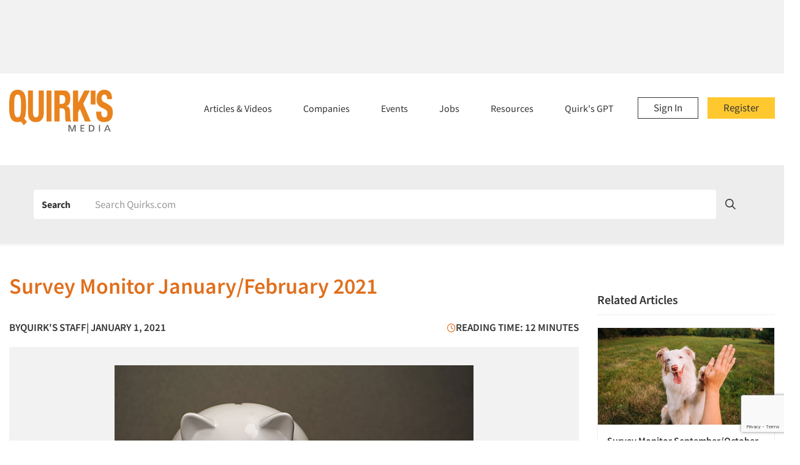

--- FILE ---
content_type: text/html; charset=UTF-8
request_url: https://www.quirks.com/articles/survey-monitor-january-february-2021
body_size: 71937
content:
<!doctype html>
<html lang="en">

<head>

            <!-- Google Tag Manager -->
        <script  nonce="kCxvpqOp3NAmX25PTf6YPcBn1h0KAYkF" >
            (function (w, d, s, l, i) {
                w[l] = w[l] || []; w[l].push({
                    'gtm.start':
                        new Date().getTime(), event: 'gtm.js'
                }); var f = d.getElementsByTagName(s)[0],
                    j = d.createElement(s), dl = l != 'dataLayer' ? '&l=' + l : ''; j.async = true; j.src =
                        'https://www.googletagmanager.com/gtm.js?id=' + i + dl; f.parentNode.insertBefore(j, f);
            })(window, document, 'script', 'dataLayer', 'GTM-W58KX6P');
        </script>
        <!-- End Google Tag Manager -->
    
    <meta charset="utf-8">
    <meta http-equiv="X-UA-Compatible" content="IE=edge">
    <meta name="viewport" content="width=device-width, initial-scale=1">

    <title>Survey Monitor January/February 2021 | Articles</title>

<meta name="description" property="og:description" content="A collection of recent consumer and business marketing research findings
">

<meta name="keywords"
    content="market research companies, marketing research companies, focus group facilities, company, market research jobs, research articles, research case history, marketing research jobs, directories, research panels, ethnic research, market research software">

<meta property="og:type" content="website">
<meta property="og:url" content="https://www.quirks.com/articles/survey-monitor-january-february-2021">
<meta property="og:title" content="Survey Monitor January/February 2021 | Articles">
<meta property="og:image" content="https://www.quirks.com/img/quirks-og-image.png">

<meta name="twitter:card" content="summary">
<meta name="twitter:site" content="@quirksmr">

<script type="application/ld+json"  nonce="kCxvpqOp3NAmX25PTf6YPcBn1h0KAYkF" >
    {"@context":"https:\/\/schema.org","@type":"Article","headline":"Survey Monitor January\/February 2021","name":"Survey Monitor January\/February 2021","publisher":{"@type":"Organization","name":"Quirks","logo":{"@type":"ImageObject","url":"https:\/\/www.quirks.com\/img\/quirks.png"}},"mainEntityOfPage":{"@type":"WebPage","@id":"https:\/\/www.quirks.com\/articles\/survey-monitor-january-february-2021"},"datePublished":"2021-01-19T14:19:59+00:00","dateModified":"2021-01-19T14:19:59+00:00","author":{"@type":"Person","givenName":"Quirk's","familyName":"Staff","name":"Quirk's Staff"},"image":"https:\/\/www.quirks.com\/storage\/attachments\/60006a9a21021466d97c5bad\/60006bfa7bd2b97b736b821e\/original\/COVID-IRA.jpg"}
</script>

    <script  nonce="kCxvpqOp3NAmX25PTf6YPcBn1h0KAYkF"  src="https://kit.fontawesome.com/f0edbdbe82.js" crossorigin="anonymous"></script>

    <script  nonce="kCxvpqOp3NAmX25PTf6YPcBn1h0KAYkF" 
        src="https://cdn.jsdelivr.net/npm/algoliasearch@4.23.2/dist/algoliasearch-lite.umd.js"
        integrity="sha256-F3++Zv7m2ULSzEz+i0ytBleRmGjNh7B/vq8wA/Nt0pQ=" crossorigin="anonymous"></script>
    <script  nonce="kCxvpqOp3NAmX25PTf6YPcBn1h0KAYkF" 
        src="https://cdn.jsdelivr.net/npm/instantsearch.js@4.66.0/dist/instantsearch.production.min.js"
        integrity="sha256-lKV2os1BMDtHxNVG6JQWSPYDUouULGz/nEI1z2VMKEM=" crossorigin="anonymous"></script>
    <link  nonce="kCxvpqOp3NAmX25PTf6YPcBn1h0KAYkF"  rel="stylesheet"
        href="https://cdn.jsdelivr.net/npm/instantsearch.css@8.1.0/themes/satellite-min.css"
        integrity="sha256-p/rGN4RGy6EDumyxF9t7LKxWGg6/MZfGhJM/asKkqvA=" crossorigin="anonymous">





    <link hx-preserve id="main-site-css" rel="stylesheet" href="https://www.quirks.com/style-min.css">
    <link hx-preserve id="google-fonts-cdn"  nonce="kCxvpqOp3NAmX25PTf6YPcBn1h0KAYkF"  rel="preconnect" href="https://fonts.gstatic.com">

    <style hx-preserve id="v-cloaks"  nonce="kCxvpqOp3NAmX25PTf6YPcBn1h0KAYkF" >
        [v-cloak] {
            display: none;
        }

        .fade-enter-active,
        .fade-leave-active {
            transition: opacity 0.5s ease;
        }

        .fade-enter-from,
        .fade-leave-to {
            opacity: 0;
        }

        .slidedown-enter-active,
        .slidedown-leave-active {
            transition: max-height 0.75s ease-in-out;
        }

        .slidedown-enter-to,
        .slidedown-leave-from {
            overflow: hidden;
            max-height: 750px;
        }

        .slidedown-enter-from,
        .slidedown-leave-to {
            overflow: hidden;
            max-height: 0;
        }
    </style>
    <script hx-preserve id="htmx-lib"  nonce="kCxvpqOp3NAmX25PTf6YPcBn1h0KAYkF"  src="https://www.quirks.com/lib/htmx.js"></script>
</head>

<body>

        
    <div id="mobile-nav-app-container">
        <nav id="mobile-nav">
  <a class="logo" href="https://www.quirks.com" title="Quirk's Media"></a>
  <button hx-on:click="htmx.removeClass('#mobile-nav', 'show')" type="button" class="nav-close fal fa-times"
    aria-label="Close"></button>

  <div>

    
    <ul>
            <li class="has-sub-menu">
        <div class="submenu-controls-container">
          <a href="https://www.quirks.com/articles">Articles &amp; Videos</a>
          <i hx-on:click="slideTransition(document.getElementById('mobile-nav-submenu-0'))"></i>
        </div>

        <div  nonce=&quot;kCxvpqOp3NAmX25PTf6YPcBn1h0KAYkF&quot;  id="mobile-nav-submenu-0" class="sub-menu">
                              <a href="https://www.quirks.com/articles/type/case-history">
            Research Case Studies
          </a>
                    <a href="https://www.quirks.com/articles/specialties/qualitative-research">
            Qualitative Research
          </a>
                    <a href="https://www.quirks.com/articles/specialties/quantitative-research">
            Quantitative Research
          </a>
                    <a href="https://www.quirks.com/articles/type/research-careers">
            Research Careers
          </a>
                    <a href="https://www.quirks.com/articles/specialties/cx-ux-customer-user-experience">
            CX/UX Research
          </a>
                    <a href="https://www.quirks.com/articles/search?types=sponsored-video%2Cvideo%2F%2F&amp;sort=asc#results">
            Videos
          </a>
                    <a href="https://www.quirks.com/articles">
            See All Article Categories
          </a>
                                        <a href="http://bluetoad.com/publication/?m=15327&amp;ver=html5&amp;l=1">
            Current Issue of Quirk&#039;s Magazine
          </a>
                    <a href="https://www.quirks.com/magazine-issues">
            Quirk&#039;s Magazine Archive
          </a>
                    <a href="https://www.quirks.com/pages/become-a-quirks-author">
            Write For Quirk&#039;s
          </a>
                            </div>
      </li>
            <li class="has-sub-menu">
        <div class="submenu-controls-container">
          <a href="https://www.quirks.com/directories">Companies</a>
          <i hx-on:click="slideTransition(document.getElementById('mobile-nav-submenu-1'))"></i>
        </div>

        <div  nonce=&quot;kCxvpqOp3NAmX25PTf6YPcBn1h0KAYkF&quot;  id="mobile-nav-submenu-1" class="sub-menu">
                              <a href="https://www.quirks.com/directories/sourcebook">
            All Marketing Research Firms (SourceBook)
          </a>
                    <a href="https://www.quirks.com/directories/focus-group-facility">
            Focus Group Facilities
          </a>
                                        <a href="mailto:directories@quirks.com?subject=Directory Listing Request | Quirks.com">
            List My Company
          </a>
                            </div>
      </li>
            <li class="has-sub-menu">
        <div class="submenu-controls-container">
          <a href="https://www.quirks.com/events">Events</a>
          <i hx-on:click="slideTransition(document.getElementById('mobile-nav-submenu-2'))"></i>
        </div>

        <div  nonce=&quot;kCxvpqOp3NAmX25PTf6YPcBn1h0KAYkF&quot;  id="mobile-nav-submenu-2" class="sub-menu">
                              <a href="https://www.quirks.com/events">
            All Industry Events
          </a>
                    <a href="https://www.quirks.com/events?q=QuirksVirtual">
            Quirk&#039;s Virtual Sessions
          </a>
                    <a href="https://www.quirksawards.com/">
            Quirk&#039;s Awards
          </a>
                    <a href="mailto:info@quirks.com?subject=Event Listing Request | Quirks.com">
            List My Research Event
          </a>
                                        <a href="https://thequirksevent.com/dallas-2026/">
            Quirk&#039;s Event - Dallas
          </a>
                    <a href="https://thequirksevent.com/chicago-2026/">
            Quirk&#039;s Event - Chicago
          </a>
                    <a href="https://thequirksevent.com/london-2026/">
            Quirk&#039;s Event - London
          </a>
                    <a href="https://thequirksevent.com/new-york-2026/">
            Quirk&#039;s Event - New York
          </a>
                            </div>
      </li>
            <li class="has-sub-menu">
        <div class="submenu-controls-container">
          <a href="https://www.quirks.com/jobs">Jobs</a>
          <i hx-on:click="slideTransition(document.getElementById('mobile-nav-submenu-3'))"></i>
        </div>

        <div  nonce=&quot;kCxvpqOp3NAmX25PTf6YPcBn1h0KAYkF&quot;  id="mobile-nav-submenu-3" class="sub-menu">
                              <a href="https://www.quirks.com/jobs">
            All Insights Job Postings
          </a>
                    <a href="https://www.quirks.com/jobs/post">
            Post Insight Jobs For Free
          </a>
                    <a href="https://www.quirks.com/jobs/list">
            Manage My Job Postings
          </a>
                                        <a href="https://www.quirks.com/tools/salary-survey">
            Marketing Research Salaries
          </a>
                    <a href="https://www.quirks.com/articles/type/research-careers">
            Research Career Articles
          </a>
                            </div>
      </li>
            <li class="has-sub-menu">
        <div class="submenu-controls-container">
          <a href="https://www.quirks.com/tools">Resources</a>
          <i hx-on:click="slideTransition(document.getElementById('mobile-nav-submenu-4'))"></i>
        </div>

        <div  nonce=&quot;kCxvpqOp3NAmX25PTf6YPcBn1h0KAYkF&quot;  id="mobile-nav-submenu-4" class="sub-menu">
                              <a href="https://www.quirks.com/tools/corporate-researcher-report">
            End-Client Research Report (Q Report)
          </a>
                    <a href="https://www.quirks.com/tools/calculator">
            Statistical Calculator
          </a>
                    <a href="https://www.quirks.com/glossary">
            Market Research Glossary
          </a>
                    <a href="https://www.quirks.com/tools/salary-survey">
            Marketing Research Salaries
          </a>
                                        <a href="https://www.quirks.com/tools/research-degree-programs">
            Marketing Research Degree Programs
          </a>
                    <a href="https://www.quirks.com/tools/association">
            Marketing Research Associations
          </a>
                    <a href="https://www.quirks.com/magazine-issues">
            Quirk&#039;s Back Issues (PDFs)
          </a>
                    <a href="mailto:info@quirks.com?subject=Hey Quirks.com, I have a Question">
            Contact Quirk&#039;s Media
          </a>
                            </div>
      </li>
          </ul>
  </div>
</nav>

    </div>


    <div class="horizontal-ad-space">
        <ins nonce="kCxvpqOp3NAmX25PTf6YPcBn1h0KAYkF"
    data-revive-zoneid="7437"
    data-revive-id="1c30a07c41f636ae7d1f9f1e569f57cb"
    >
  </ins>
  <script nonce="kCxvpqOp3NAmX25PTf6YPcBn1h0KAYkF" async src="//servedby.quirks.com/asyncjs.php"></script>

    </div>

    <header id="site-header">
        <div class="container-lg">
            <div class="header-top">
                <a class="logo" href="https://www.quirks.com" title="Quirk's Media"></a>
                <div class="nav-container">
                    <nav id="primary-nav">
                        <a class="register" href="https://www.quirks.com/register">Register</a>
<a class="sign-in" href="https://www.quirks.com/login">Sign In</a>
<ul>
        <li class="has-sub-menu" hx-on:mouseover="htmx.addClass('#p-nav-menu-0', 'show')"
        hx-on:mouseleave="htmx.removeClass('#p-nav-menu-0', 'show')"
        hx-on:click="htmx.toggleClass('#p-nav-menu-0', 'show')">

        <a href="https://www.quirks.com/articles">
            Articles &amp; Videos
        </a>
        
        <div  nonce=&quot;kCxvpqOp3NAmX25PTf6YPcBn1h0KAYkF&quot;  id="p-nav-menu-0" class="sub-menu">
                        <div class="column">
                                <a href="https://www.quirks.com/articles/type/case-history" >
                                        Research Case Studies
                </a>
                                <a href="https://www.quirks.com/articles/specialties/qualitative-research" >
                                        Qualitative Research
                </a>
                                <a href="https://www.quirks.com/articles/specialties/quantitative-research" >
                                        Quantitative Research
                </a>
                                <a href="https://www.quirks.com/articles/type/research-careers" >
                                        Research Careers
                </a>
                                <a href="https://www.quirks.com/articles/specialties/cx-ux-customer-user-experience" >
                                        CX/UX Research
                </a>
                                <a href="https://www.quirks.com/articles/search?types=sponsored-video%2Cvideo%2F%2F&amp;sort=asc#results" >
                                        Videos
                </a>
                                <a href="https://www.quirks.com/articles" >
                                        See All Article Categories
                </a>
                            </div>
                        <div class="column">
                                <a href="http://bluetoad.com/publication/?m=15327&amp;ver=html5&amp;l=1" target=_blank>
                                        Current Issue of Quirk&#039;s Magazine
                </a>
                                <a href="https://www.quirks.com/magazine-issues" >
                                        Quirk&#039;s Magazine Archive
                </a>
                                <a href="https://www.quirks.com/pages/become-a-quirks-author" >
                                        Write For Quirk&#039;s
                </a>
                            </div>
                                    <div class="column latest col-sm-4 latest-issue hidden-xs">
                <div class="well well-sm">
                    <h3>Latest Issue</h3>
                    <a href="http://bluetoad.com/publication/?m=15327&ver=html5&l=1" target="_blank">
                        <img loading="lazy"
                            src="https://www.quirks.com/storage/attachments/68dd4243798ac13bc44b31d1/691213cb1c59881ef67c327d/original/202511_Cover.png"
                            class="img">
                    </a>

                    <div class="buttons">
                        <a class="text-btn green" href="https://www.quirks.com/magazine-issues">Past Issues</a>
                        <a href="https://www.quirks.com/login?register=1" class="text-btn green">Subscribe</a>
                    </div>
                </div>
            </div>
                    </div>

    </li>
        <li class="has-sub-menu" hx-on:mouseover="htmx.addClass('#p-nav-menu-1', 'show')"
        hx-on:mouseleave="htmx.removeClass('#p-nav-menu-1', 'show')"
        hx-on:click="htmx.toggleClass('#p-nav-menu-1', 'show')">

        <a href="https://www.quirks.com/directories">
            Companies
        </a>
        
        <div  nonce=&quot;kCxvpqOp3NAmX25PTf6YPcBn1h0KAYkF&quot;  id="p-nav-menu-1" class="sub-menu">
                        <div class="column">
                                <a href="https://www.quirks.com/directories/sourcebook" >
                                        All Marketing Research Firms (SourceBook)
                </a>
                                <a href="https://www.quirks.com/directories/focus-group-facility" >
                                        Focus Group Facilities
                </a>
                            </div>
                        <div class="column">
                                <a href="mailto:directories@quirks.com?subject=Directory Listing Request | Quirks.com" >
                                        <span class="fal fa-envelope"></span>&nbsp;
                                        List My Company
                </a>
                            </div>
                                </div>

    </li>
        <li class="has-sub-menu" hx-on:mouseover="htmx.addClass('#p-nav-menu-2', 'show')"
        hx-on:mouseleave="htmx.removeClass('#p-nav-menu-2', 'show')"
        hx-on:click="htmx.toggleClass('#p-nav-menu-2', 'show')">

        <a href="https://www.quirks.com/events">
            Events
        </a>
        
        <div  nonce=&quot;kCxvpqOp3NAmX25PTf6YPcBn1h0KAYkF&quot;  id="p-nav-menu-2" class="sub-menu">
                        <div class="column">
                                <a href="https://www.quirks.com/events" >
                                        All Industry Events
                </a>
                                <a href="https://www.quirks.com/events?q=QuirksVirtual" >
                                        Quirk&#039;s Virtual Sessions
                </a>
                                <a href="https://www.quirksawards.com/" target=_blank>
                                        Quirk&#039;s Awards
                </a>
                                <a href="mailto:info@quirks.com?subject=Event Listing Request | Quirks.com" >
                                        <span class="fal fa-envelope"></span>&nbsp;
                                        List My Research Event
                </a>
                            </div>
                        <div class="column">
                                <a href="https://thequirksevent.com/dallas-2026/" target=_blank>
                                        Quirk&#039;s Event - Dallas
                </a>
                                <a href="https://thequirksevent.com/chicago-2026/" target=_blank>
                                        Quirk&#039;s Event - Chicago
                </a>
                                <a href="https://thequirksevent.com/london-2026/" target=_blank>
                                        Quirk&#039;s Event - London
                </a>
                                <a href="https://thequirksevent.com/new-york-2026/" target=_blank>
                                        Quirk&#039;s Event - New York
                </a>
                            </div>
                                </div>

    </li>
        <li class="has-sub-menu" hx-on:mouseover="htmx.addClass('#p-nav-menu-3', 'show')"
        hx-on:mouseleave="htmx.removeClass('#p-nav-menu-3', 'show')"
        hx-on:click="htmx.toggleClass('#p-nav-menu-3', 'show')">

        <a href="https://www.quirks.com/jobs">
            Jobs
        </a>
        
        <div  nonce=&quot;kCxvpqOp3NAmX25PTf6YPcBn1h0KAYkF&quot;  id="p-nav-menu-3" class="sub-menu">
                        <div class="column">
                                <a href="https://www.quirks.com/jobs" >
                                        All Insights Job Postings
                </a>
                                <a href="https://www.quirks.com/jobs/post" >
                                        Post Insight Jobs For Free
                </a>
                                <a href="https://www.quirks.com/jobs/list" >
                                        Manage My Job Postings
                </a>
                            </div>
                        <div class="column">
                                <a href="https://www.quirks.com/tools/salary-survey" >
                                        Marketing Research Salaries
                </a>
                                <a href="https://www.quirks.com/articles/type/research-careers" >
                                        Research Career Articles
                </a>
                            </div>
                                </div>

    </li>
        <li class="has-sub-menu" hx-on:mouseover="htmx.addClass('#p-nav-menu-4', 'show')"
        hx-on:mouseleave="htmx.removeClass('#p-nav-menu-4', 'show')"
        hx-on:click="htmx.toggleClass('#p-nav-menu-4', 'show')">

        <a href="https://www.quirks.com/tools">
            Resources
        </a>
        
        <div  nonce=&quot;kCxvpqOp3NAmX25PTf6YPcBn1h0KAYkF&quot;  id="p-nav-menu-4" class="sub-menu">
                        <div class="column">
                                <a href="https://www.quirks.com/tools/corporate-researcher-report" >
                                        End-Client Research Report (Q Report)
                </a>
                                <a href="https://www.quirks.com/tools/calculator" >
                                        Statistical Calculator
                </a>
                                <a href="https://www.quirks.com/glossary" >
                                        Market Research Glossary
                </a>
                                <a href="https://www.quirks.com/tools/salary-survey" >
                                        Marketing Research Salaries
                </a>
                            </div>
                        <div class="column">
                                <a href="https://www.quirks.com/tools/research-degree-programs" >
                                        Marketing Research Degree Programs
                </a>
                                <a href="https://www.quirks.com/tools/association" >
                                        Marketing Research Associations
                </a>
                                <a href="https://www.quirks.com/magazine-issues" >
                                        Quirk&#039;s Back Issues (PDFs)
                </a>
                                <a href="mailto:info@quirks.com?subject=Hey Quirks.com, I have a Question" >
                                        <span class="fal fa-envelope"></span>&nbsp;
                                        Contact Quirk&#039;s Media
                </a>
                            </div>
                                </div>

    </li>
        <li><a href="https://www.quirks.com/quirks-gpt">Quirk's GPT</a></li>
</ul>
                    </nav>
                    <button hx-on:click="htmx.addClass('#mobile-nav', 'show')" id="mobile-nav-toggle" type="button"
                        class="mobile-nav-toggle fal fa-bars">
                    </button>
                </div>
            </div>
        </div>
    </header>
            <div class="position-relative banner-sm" id="enhanced-search-container">
  <form id="enhanced-site-search" class="container-lg shadow-sm banner-sm mt-3">

    
    <fieldset class="d-sm-flex align-items-center flex-wrap pt-1 pb-1 ml-3">
      <legend class="sr-only">Search Group</legend>

            <label for="article-site-search-opt"
        class="">
        <input class="mr-1" type="radio" id="article-site-search-opt" name="site_search_filter"
          value="article" >
        <span>Articles & Videos</span>
      </label>
            <label for="sourcebook-site-search-opt"
        class="">
        <input class="mr-1" type="radio" id="sourcebook-site-search-opt" name="site_search_filter"
          value="sourcebook" >
        <span>Companies</span>
      </label>
            <label for="focus-group-facility-site-search-opt"
        class="">
        <input class="mr-1" type="radio" id="focus-group-facility-site-search-opt" name="site_search_filter"
          value="focus-group-facility" >
        <span>Focus
      Group
      Facilities</span>
      </label>
            <label for="event-site-search-opt"
        class="">
        <input class="mr-1" type="radio" id="event-site-search-opt" name="site_search_filter"
          value="event" >
        <span>Events</span>
      </label>
            <label for="job-site-search-opt"
        class="">
        <input class="mr-1" type="radio" id="job-site-search-opt" name="site_search_filter"
          value="job" >
        <span>Jobs</span>
      </label>
            <label for="glossary-site-search-opt"
        class="">
        <input class="mr-1" type="radio" id="glossary-site-search-opt" name="site_search_filter"
          value="glossary" >
        <span>Glossary</span>
      </label>
            <label for="all-site-search-opt"
        class="">
        <input class="mr-1" type="radio" id="all-site-search-opt" name="site_search_filter"
          value="all" checked>
        <span>All</span>
      </label>
            <a href="https://www.quirks.com/quirks-gpt" style="text-decoration: underline; font-weight: 600; margin-right: 5rem" class="ml-auto mb-2">NEW! Quirk's GPT</a>

    </fieldset>

    <div class="row align-items-center container-lg mx-auto pl-0">
      <div class="col pr-0">
        <div id="site-search-input-container" class="p-1 rounded pl-0">
          <div class="row align-items-center">
            <div class="col-auto pl-4">
              <label for="group-articles-videos-keyword">Search</label>
            </div>
            <div class="col">
              <div role="search" id="searchbox"></div>
                            <div id="hits" class="quick-search-results"></div>
                          </div>
          </div>
        </div>
      </div>
      <div class="col-auto position-relative pr-4">
        <i class="fa-regular fa-magnifying-glass"></i>
        <input type="submit" value="Submit">
      </div>
    </div>
          </form>





</div>




    
    <main id="site-main">
    <div class="container-xl">
        <div id="article-single">
            <div class="row">
                <div class="col-md-9 pb-5">
                    <h1>Survey Monitor January/February 2021</h1>

                                                            <div class="article-meta">
                        <div>By <span><a href='https://www.quirks.com/articles/search?author=quirk-s-staff'>Quirk's Staff</a></span> | January 1, 2021</div>
                        <div><i class="far fa-clock"></i>Reading time: 12 minutes</div>
                    </div>
                                        
                                        <figure class="no-hero">
                        <img src="https://www.quirks.com/storage/attachments/60006a9a21021466d97c5bad/60006bfa7bd2b97b736b821e/original/COVID-IRA.jpg" alt="Covid Ira">
                                            </figure>
                    
                                        <div class="article-abstract">
                        <p class="h3 mb-2">Abstract</p>
                        <p>A collection of recent consumer and business marketing research findings
</p>
                    </div>
                    
                    <div class="row">
                                                <div class="col-sm-4">
                            <dl>
                                                                                                                                                                <dt>Research Topics:</dt>
                                <dd><a href='https://www.quirks.com/articles/specialties/advertising-research'>Advertising Research</a> | <a href='https://www.quirks.com/articles/specialties/research-industry-covid-19'>Research Industry – COVID-19</a></dd>
                                
                                                                <dt>Industry/Market Focus:</dt>
                                <dd><a href='https://www.quirks.com/articles/industries/air-travelers'>Air Travelers</a> | <a href='https://www.quirks.com/articles/industries/business-to-business'>Business-To-Business</a> | <a href='https://www.quirks.com/articles/industries/employees'>Employees</a> | <a href='https://www.quirks.com/articles/industries/grocery-supermarkets'>Grocery/Supermarkets</a> | <a href='https://www.quirks.com/articles/industries/non-profit-fund-raising'>Non-Profit/Fund Raising</a> | <a href='https://www.quirks.com/articles/industries/travel'>Travel</a></dd>
                                
                                                                <dt>Content Type</dt>
                                <dd><a href='https://www.quirks.com/articles/type/magazine-article'>Magazine Article</a> | <a href='https://www.quirks.com/articles/type/survey-monitor'>Survey Monitor</a></dd>
                                                            </dl>

                            <strong>Share</strong>
                            <div class="social" id="social-share"></div>

                            <strong>Print</strong>
                            <div class="social">
                                <a id="print-btn" class="fas fa-print" href="#" title="Print"></a>
                            </div>
                        </div>
                                                <div
                            class="article-body col-sm-8 ">
                            
                                                            <div id="quirks-tts-reader">
                                    <div class="controls-left">
                                        <svg class="play disabled" xmlns="http://www.w3.org/2000/svg" viewBox="0 -960 960 960">
                                            <path d="m380-300 280-180-280-180v360ZM480-80q-83 0-156-31.5T197-197q-54-54-85.5-127T80-480q0-83 31.5-156T197-763q54-54 127-85.5T480-880q83 0 156 31.5T763-763q54 54 85.5 127T880-480q0 83-31.5 156T763-197q-54 54-127 85.5T480-80Zm0-80q134 0 227-93t93-227q0-134-93-227t-227-93q-134 0-227 93t-93 227q0 134 93 227t227 93Zm0-320Z"/>
                                        </svg>
                                        <svg class="pause" style="display: none" xmlns="http://www.w3.org/2000/svg" viewBox="0 -960 960 960">
                                            <path d="M360-320h80v-320h-80v320Zm160 0h80v-320h-80v320ZM480-80q-83 0-156-31.5T197-197q-54-54-85.5-127T80-480q0-83 31.5-156T197-763q54-54 127-85.5T480-880q83 0 156 31.5T763-763q54 54 85.5 127T880-480q0 83-31.5 156T763-197q-54 54-127 85.5T480-80Zm0-80q134 0 227-93t93-227q0-134-93-227t-227-93q-134 0-227 93t-93 227q0 134 93 227t227 93Zm0-320Z"/>
                                        </svg>
                                        Listen to this article
                                        <span class="tts-duration"></span>
                                    </div>
                                    <svg class="equalizer" xmlns="http://www.w3.org/2000/svg" viewBox="0 -960 960 960">
                                        <path d="M280-240v-480h80v480h-80ZM440-80v-800h80v800h-80ZM120-400v-160h80v160h-80Zm480 160v-480h80v480h-80Zm160-160v-160h80v160h-80Z"/>
                                    </svg>
                                </div>
                            
                            <h4 style="text-align: left;">••• advertising research</h4><h2 style="text-align: left;">Just a temporary lull</h2><h3 style="text-align: left;">COVID-19 won’t slow digital ad spend</h3><p style="text-align: left;"><img class="fr-draggable fr-fir fr-dii" src="/storage/attachments/60006a9a21021466d97c5bad/60006b8235a8db0ea76b1d10/original/COVID-ad.jpg" style="width: 300px;" data-success="true" data-id="60006b8235a8db0ea76b1d10" data-url="/storage/attachments/60006a9a21021466d97c5bad/60006b8235a8db0ea76b1d10/original/COVID-ad.jpg">Although the COVID-19 pandemic slowed the growth of digital advertising, online ads were still expected to increase their market share in 2020, according to data from Buy Shares. After a sharp fall in ad spending in March, the last few months of 2020 witnessed strong growth across all regions, as millions of consumers shifted to websites and online retailers from brick-and-mortar stores. According to the study, the trend is expected to continue in 2021, with global ad spending growing by 14% year over year to $395 billion.</p><p style="text-align: left;">In 2017, brands and media buyers spent $251.7 billion on digital advertising worldwide, revealed Statista Digital Market Outlook. Over the next two years, this figure jumped by 33% to $335.7 billion. However, the pandemic triggered a sharp fall in ad spending between January and March 2020, as one-quarter of media buyers and brands paused their budgets in a time of economic uncertainty. Nevertheless, many of them adapted to a new environment where businesses and consumers were getting used to living with COVID-19 and adjusted their budgets in response. As a result, global digital ad spending was expected to grow 3% year over year to $345.9 billion in 2020.</p><p style="text-align: left;">Statistics show that ad spending in the classifieds segment is expected to drop by 2.1% year over year to $18.5 billion in 2020. By the end of 2021, this figure will jump over $19.7 billion</p><p style="text-align: left;">Video ad spending was projected to rise by 4.1% year over year to $27.8 billion in 2020. Over the next 12 months, this figure is expected to jump to $30.9 billion. Banner ad spending is forecast to hit $58.6 billion in value in 2021, a $6.5 billion increase year over year.</p><p style="text-align: left;">Statista data indicate the search advertising segment is expected to witness the most significant boost in spending and grow from $148.5 billion in 2020 to $172.2 billion in 2021, a 16% jump year over year. The social media ad spending follows with a 15% year-over-year increase to $113.6 billion in 2021. Statistics show the global digital ad spending will continue growing in the following years and hit $447.4 billion in value by 2023.</p><p style="text-align: left;">Recent years have witnessed a surge in the use of mobile phones, which had a significant impact on the digital advertising industry. To keep up with consumer demands, generate higher revenues and boost their brand name, companies had to create user-friendly mobile ads.</p><p style="text-align: left;">In 2017, 45% of the total digital advertising spending was generated through mobile devices. Mobile advertising continued growing in the last three years and hit a 55% market share in 2020. Statistics show this figure is set to jump to 57% in 2021 and by the end of 2022, mobile ads will account for almost 60% of total digital ad spending.</p><p style="text-align: left;">Analyzed by geography, the United States represents the world’s leading digital advertising industry, expected to hit $129.4 billion in spending in 2020, a 0.3% drop in a year. However, this figure is forecast to jump by 17% and reach $151.5 billion in 2021.</p><p style="text-align: left;">Digital ad spending in China, as the second largest market globally, is expected to grow by 9% year over year to $77.7 billion in 2020. The United Kingdom, Japan and Germany follow with $21.8 billion, $15.8 billion and $9.8 billion, respectively.</p><p style="text-align: left;">Statistics show the combined ad spending in the top five digital advertising markets is expected to jump by 14.5% year over year and hit $291.5 billion value in 2021.</p><h4 style="text-align: left;">••• small business research</h4><h2 style="text-align: left;">The long haul</h2><h3 style="text-align: left;">Women-owned businesses suffer under pandemic strain</h3><p style="text-align: left;"><img class="fr-dib fr-draggable" src="/storage/attachments/60006a9a21021466d97c5bad/60006b93be9384746e01750a/original/Women_biz.jpg" style="width: 650px;" data-success="true" data-id="60006b93be9384746e01750a" data-url="/storage/attachments/60006a9a21021466d97c5bad/60006b93be9384746e01750a/original/Women_biz.jpg">COVID-19 has caused incredible strain for business owners across the U.S. and globally. KeyBank surveyed women business owners to better understand their personal outlook and found that confidence is falling compared to previous years of conducting the same survey. In two years, the number of respondents who say they are confident in their personal finances in the future experienced a 22% drop. Another 23% drop occurred for business owners who say they are confident in the financial health of their business over the last two years.</p><p style="text-align: left;">About one in three women-owned small businesses have low optimism that they will achieve their business goals over the next year, mostly due to the pandemic and economy. Six in 10 women business owners report the pandemic directly impacted their business negatively. Among all respondents, the effects of the pandemic are creating three big challenges that stand out: 40% cite adjusting to a new operating model while 36% say they are having trouble attracting customers and another 36% say they are having trouble maintaining staff productivity.</p><p style="text-align: left;">For one in four women-owned businesses right now, cash-flow management is a problem. Without that flow, many businesses are putting expansion plans on hold. In 2019, 90% of respondents said they planned to expand within the next two years. That has now dropped to approximately three-quarters.</p><p style="text-align: left;">Confidence in the financial abilities of businesses is also falling. The ability to handle accounting and finances is down 11% from 2019, while the confidence in ability to obtain credit is down 13% and the confidence in ability to conduct negotiations is down 10% in one year.</p><p style="text-align: left;">Optimism has also faded among women business owners with age playing a critical factor in the responses KeyBank found. Overall, while only 46% of the total businesses surveyed were confident about achieving their goals over the next year, down from 71% just two years ago, it was Millennial business owners who had more optimism. Sixty percent of those under the age of 35 were optimistic about the future.</p><p style="text-align: left;">In August 2020, respondents gave their best estimates for when they thought business will return to normal for themselves, with a minority saying one to three months (5%) and others reporting four to six months (22%), seven to 12 months (32%) and more than a year (25%). Three percent of respondents said that business may never return to normal for them, while 8% said that it’s already returned to normal and 7% reported that their business was not affected by the pandemic.</p><p style="text-align: left;"><em>The survey was conducted by Schmidt Market Research with a third-party panel, Dynata, gathering results from 305 total respondents. The survey was conducted in August 2020.</em></p><h4 style="text-align: left;">••• employment research</h4><h2 style="text-align: left;">I, co-worker</h2><h3 style="text-align: left;">Automation eases business processes during COVID-19</h3><p style="text-align: left;"><img class="fr-draggable fr-fir fr-dii" src="/storage/attachments/60006a9a21021466d97c5bad/60006ba6ae092f36a632c7ce/original/Bored.jpg" style="width: 250px;" data-success="true" data-id="60006ba6ae092f36a632c7ce" data-url="/storage/attachments/60006a9a21021466d97c5bad/60006ba6ae092f36a632c7ce/original/Bored.jpg">The ABBYY Global COVID-19 Technology Survey investigated the impact of COVID-19 and automation technologies on office workers in 20 industries across the U.S., U.K., France and Germany.</p><p style="text-align: left;">The study found that three-quarters (74%) of workers experienced challenges since the pandemic began, with one in four wanting to quit their job because of poor business processes. Nearly half of staff (48%) blamed bad processes for making their job more challenging – with a third saying they waste time. When identifying the cause of their biggest challenges, 40% of workers blame a lack of information on solutions or tasks, while 32% blamed not having the right IT tools.</p><p style="text-align: left;">In asking what tools could make their job better, the top three answers were communications tools (70%), task monitoring (43%) and AI (39%).</p><p style="text-align: left;">Software robots are being used by 46% of respondents, who reported that they spend up to two hours a day with their digital co-worker. Of those working with digital co-workers, 34% said they were most helpful at sorting and classifying data and documents. Sixty-four percent of companies adopted new technologies and processes for the first time during the lockdown to help alleviate the stresses of remote working. Those using digital workers estimate that they save them an average of 26 hours a week in productivity.</p><p style="text-align: left;">Those who wished they had a digital co-worker said they would use them for digitizing paper, prompts and classification purposes and could save 54 days per year using a digital colleague.</p><p style="text-align: left;">As the survey results show, organizations continue to face rising challenges when it comes to quickly and accurately processing content such as documents, forms, images and e-mail communications. The survey revealed that 76% of tools used to help with processes, digitizing the automation and content within paper and onboarding new clients were deemed successful for respondents, including tools for monitoring employees’ tasks. This points to the growing trend of many organizations that are now turning to technologies like content intelligence, process mining and task mining to support their digital transformation efforts.</p><p style="text-align: left;"><em>The survey was conducted by Opinium on behalf of ABBYY in November 2020 and surveyed 4,000 office workers in the U.S., U.K., Germany and France.</em></p><h4 style="text-align: left;">••• nonprofit research</h4><h2 style="text-align: left;">Holding steady</h2><h3 style="text-align: left;">Organizations maintain 403(b) practices during pandemic</h3><p style="text-align: left;"><img class="fr-draggable fr-fir fr-dii" src="/storage/attachments/60006a9a21021466d97c5bad/60006bb0ae092f36a632ca6a/original/COVID-IRA.jpg" style="width: 260px;" data-success="true" data-id="60006bb0ae092f36a632ca6a" data-url="/storage/attachments/60006a9a21021466d97c5bad/60006bb0ae092f36a632ca6a/original/COVID-IRA.jpg">A snapshot survey by the Plan Sponsor Council of America has found that the vast majority (83.6%) of nonprofit organizations with 403(b) plans are holding steady and not changing their contribution levels despite the financial pressures of the COVID-19 pandemic.</p><p style="text-align: left;">Some nonprofit organizations plan to suspend matching contributions (6.3%), suspend non-matching contributions (4.1%), reduce matching contributions (3.4%) or reduce non-matching contributions (3.4%).<span> </span></p><p style="text-align: left;">While the majority of organizations did not plan to change employer contributions in 2020, nearly a third of higher education institutions said they either have, or would by year-end, reduced or suspended contributions to their 403(b) plans. Ten percent of all respondents suspended or reduced the matching contribution and 7.5% suspended or reduced the non-matching contribution.</p><p style="text-align: left;">Nonprofit organizations across industries noted an increase in hardship withdrawals since COVID-19, including health care and hospitals (52.2%); higher education, including faith-based (36.0%); research, science or environmental (31.3%); K-12 education (18.5%) and other (15.8%).</p><p style="text-align: left;">Similarly, while three-fourths of plans indicated they had not noted an increase in plan loan activity since the beginning of COVID-19, just more than a third (36.0%) of hospitals and health care organizations noted an increase, as did nearly 30% of higher education institutions. However, those sectors were a relatively small sampling of the overall survey.</p><p style="text-align: left;">While more than 70% of organizations reported no change in the volume of hardship and in-service withdrawals for 2020, more than half (52.2%) of hospital and health care systems did cite an increase in participants tapping their accounts. More than a third of higher education institutions also noted an increase.</p><p style="text-align: left;"><em>The study was conducted by the Plan Sponsor Council of America and surveyed 300 nonprofit organizations in October 2020.</em></p><h4 style="text-align: left;">••• grocery research</h4><h2 style="text-align: left;">Shift to online</h2><h3 style="text-align: left;">Shopping habits will continue after pandemic</h3><p style="text-align: left;">An Oracle Grocery Retail survey shows that 53% of respondents in the U.S. have shopped online for groceries during the pandemic, with 37% stocking up more frequently online than in-store. Few people plan to reverse course – 93% of those surveyed said they plan to shop online for groceries post-pandemic, with 74% noting they will order groceries the same amount or more as they are doing currently.When it comes to online grocery ordering, the vast majority of consumers opt for home delivery. Seventy-two percent have groceries delivered to their home, 13% pick them up inside the store and 15% collect their groceries curbside.<img class="fr-dib fr-draggable" src="/storage/attachments/60006a9a21021466d97c5bad/60006bbcae092f36a632cdc0/original/Grocery.jpg" style="width: 650px;" data-success="true" data-id="60006bbcae092f36a632cdc0" data-url="/storage/attachments/60006a9a21021466d97c5bad/60006bbcae092f36a632cdc0/original/Grocery.jpg"></p><p style="text-align: left;">A significant percentage of all age groups surveyed have ordered groceries online during the pandemic, with Generation X leading the way (72%). Gen Z also favors this route, with 61% of this cohort ordering groceries online, along with 60% of Millennials and 30% of Baby Boomers. Although Boomers represented the lowest total overall, this age group saw a 173% increase in those who had ordered groceries during COVID-19 versus before the pandemic. Moreover, 83% of this demographic plan to continue ordering groceries online. Interestingly, those with kids were also more than twice as likely to order groceries online (82%) versus those without children (36%).<span> </span></p><p style="text-align: left;">With grocery shortages during the pandemic, 86% of shoppers explored store-owned brands and private-label alternatives, with some having no plans of returning to their old favorites. Thirty-two percent intend to stick with the store brands while 34% will shop a mix of new finds and preferred brands and 20% will go back to preferred brands.</p><p style="text-align: left;">Despite COVID-19 winter warnings, shoppers are worrying less about shortages of essential items. Just 28% of those polled are planning to stockpile household essentials and pantry staples, including toilet paper (69%), cleaning products (69%), canned fruits and vegetables (54%), meat (50%), soup (48%), pasta (48%) and rice (46%).</p><p style="text-align: left;">With more shoppers eating at home and looking for inspiration, meal subscriptions have increased, with 22% continuing a food or meal subscription they already had, 10% already enjoying one food or meal subscription service and adding another and 4% starting a new food or meal subscription for the first time.</p><p style="text-align: left;"><em>The Untold Insights survey was conducted on behalf of Oracle Retail and polled 521 U.S. consumers in September 2020 and another 500 in November 2020.</em></p><h4 style="text-align: left;">••• travel/leisure research</h4><h2 style="text-align: left;">Packed and (almost) ready</h2><h3 style="text-align: left;">Australian travelers react to current and future rules, restrictions</h3><p style="text-align: left;"><img class="fr-draggable fr-fir fr-dii" src="/storage/attachments/60006a9a21021466d97c5bad/60006bcbae092f36a632d18e/original/Travel.jpg" style="width: 300px;" data-success="true" data-id="60006bcbae092f36a632d18e" data-url="/storage/attachments/60006a9a21021466d97c5bad/60006bcbae092f36a632d18e/original/Travel.jpg">Over a third (34%) of Australian travelers have already considered booking somewhere to stay in order to work from a different destination, while two in five (43%) would be willing to quarantine if they could work remotely, according to 995 Australian respondents surveyed by Booking.com as part of a worldwide survey of 20,000 travelers.</p><p style="text-align: left;">Working remotely has irreversibly entered the mainstream during the pandemic, with the effect that people will look to take longer trips in the future that more effectively combine work and pleasure. Accommodations will prioritize showcasing home office facilities in an attempt to attract this new wave of digital nomads. Likewise, the world of corporate travel will see increasing demand for privacy, cleanliness and longer stays among those traveling for business, requiring alternative accommodations to up their “work-friendly” game. While companies will undoubtedly reassess their approach to business travel in the future, workers will continue to maximize the trips they do take, with half of Australian travelers (50%) saying they would take the opportunity to extend business trips to enjoy leisure time at the destination.</p><p style="text-align: left;">With 41% of Australian travelers wanting to travel more sustainably in the future, travelers are likely to develop a more eco-conscious mind-set, as COVID-19 has increased consumers’ awareness about responsible choices. Two-thirds (62%) expect the travel industry to offer more sustainable travel options and travelers will consequently visit alternative destinations in a bid to avoid traveling during peak season (52%) and times of overcrowding (50%). Additionally, COVID-19 has inspired more than half (52%) of travelers to consider reducing waste and/or recycling their plastic when traveling again.</p><p style="text-align: left;">Australian travelers believe that the industry must adapt to this sustainable mind-set by offering more attractive off-season travel packages (47%) and proposing alternative destinations to prevent overcrowding (32%). Over two-thirds (68%) of Australians indicate that they want their travel choices to also support the destination’s recovery efforts and more than half (54%) want to see how their money is going back into the local community.</p><p style="text-align: left;">Tech innovation will adapt to a new type of traveler and will play a crucial role in rebuilding traveler confidence. Already, six in 10 Australian travelers agree that technology will be important in controlling health risks when traveling and 61% say that accommodations will need to use the latest technologies to make travelers feel safe. Almost half (46%) will want tech options to make last-minute restaurant reservations and about the same amount (48%) will want more self-service machines instead of ticket desks. Forty-seven percent are also excited about tech’s potential to further personalize their travel experiences in the future. Almost three in 10 (29%) would feel more comfortable about going to an unknown destination if they could scout it beforehand using virtual reality.</p><p style="text-align: left;">The financial legacy of COVID-19 will inevitably see people demand more bang for their buck in the future. Sixty-three percent of Australian travelers will be more price-conscious when it comes to searching and planning a trip in the future and 53% are more likely to hunt down promotions and savings, behaviors that will likely last years.</p><p style="text-align: left;">But the value consumers expect will go beyond price tags; three-quarters (74%) stated they want travel booking platforms to increase their transparency about cancellation policies, refund processes and trip insurance options. Furthermore, 51% consider refundable accommodation a must-have for their next trip, as do almost half (38%) when it comes to the flexibility to change dates without being charged. Travelers are keen to support the industry in its recovery (71%) and want their future bookings to help rebuild communities around Australia and the world (68%).</p><p style="text-align: left;">Almost three in four Australian travelers (74%) will take more precautions due to COVID-19 and will look to the travel industry to help them gear up for this new normal. Sixty-five percent of travelers will avoid certain destinations (rising to 67% of Baby Boomers) and 72% expect tourist attractions to adapt to allow for social distancing. At the same time, 65% will only book a particular accommodation if it’s clear what health and hygiene policies it has in place.</p><p style="text-align: left;">Short-term, there will also be a change in transport preference and provisions, with under half (41%) opting to avoid public transport. This will cause a longer-term shift in how people will travel to and around their vacation destinations, with more people choosing to rent or drive their own car. Just as we have become accustomed to traveling without liquids in our carry-on luggage and removing shoes to go through airport security, 62% will accept traveling to destinations that have health spot checks on arrival and 42% will accept wearing a mask in public. Quarantine measures will remain less popular, with far fewer (27%) travelers willing to accept these in order to travel to a particular destination.</p><p style="text-align: left;"><em>Research was commissioned by Booking.com in July 2020 and was conducted among a sample of adults who had traveled for business or leisure in the previous 12 months and planned to travel in the next 12 months (if/once travel restrictions are lifted). In total 20,934 respondents across 28 countries were polled, including 995 from Australia.</em></p>
                            
                            
                                                    </div>
                                            </div>
                </div>
                <div class="col-md-3 pb-5">
                    <ins nonce="kCxvpqOp3NAmX25PTf6YPcBn1h0KAYkF"
    data-revive-zoneid="7439"
    data-revive-id="1c30a07c41f636ae7d1f9f1e569f57cb"
    >
  </ins>
  <script nonce="kCxvpqOp3NAmX25PTf6YPcBn1h0KAYkF" async src="//servedby.quirks.com/asyncjs.php"></script>


                                        <div class="related">
                        <header>Related Articles</header>
                        <div id="related-articles-container">
                            <article class="related-article">
                            <div class="img" style="background-image: url(https://www.quirks.com/storage/attachments/68c036052dfe00549c37a5c1/68c03946e9163a17041b6a04/original/Durvey-Monitor-September-October-2025.jpg)" role="img" aria-label="Durvey Monitor September October 2025"></div>
                        <div class="content">
                <a target="_blank" href="https://www.quirks.com/articles/survey-monitor-september-october-2025">Survey Monitor September/October 2025</a>
                                    <small>
                        <em>Related Categories:</em><br>
                        <span class="short-categories">Grocery/Supermarkets, Employees</span>
                                                    <span class="d-none all-categories">Grocery/Supermarkets, Employees, Artificial Intelligence / AI, Consumers, Generation Z, Pet Owners, Research Industry, Shopper Insights</span>
                                            </small>
                            </div>
                            <button class="more" type="button"><i class="fal fa-chevron-down"></i></button>
                <button class="less d-none" type="button"><i class="fal fa-chevron-up"></i></button>
                    </article>
            <article class="related-article">
                            <div class="img" style="background-image: url(https://www.quirks.com/storage/attachments/68113713dba1713f347bf9b0/68122a64bd1ad2793348054a/original/Survey-Monitor-May-June-2025.jpg)" role="img" aria-label="Survey Monitor May June 2025"></div>
                        <div class="content">
                <a target="_blank" href="https://www.quirks.com/articles/survey-monitor-may-june-2025">Survey Monitor May/June 2025</a>
                                    <small>
                        <em>Related Categories:</em><br>
                        <span class="short-categories">Travel, Advertising Research</span>
                                                    <span class="d-none all-categories">Travel, Advertising Research, Research Industry, Consumer Research, Consumers, Entrepreneurs/Small Business, Environmental, Artificial Intelligence / AI, Advertising Tracking, Mothers, Parents</span>
                                            </small>
                            </div>
                            <button class="more" type="button"><i class="fal fa-chevron-down"></i></button>
                <button class="less d-none" type="button"><i class="fal fa-chevron-up"></i></button>
                    </article>
            <article class="related-article">
                            <div class="img" style="background-image: url(https://www.quirks.com/storage/attachments/67e183c59aabed42310fadc8/67e185a50c6cd37abe458ef8/original/Survey-Monitor-March-April-2025.jpg)" role="img" aria-label="Survey Monitor March April 2025"></div>
                        <div class="content">
                <a target="_blank" href="https://www.quirks.com/articles/survey-monitor-march-april-2025">Survey Monitor March/April 2025</a>
                                    <small>
                        <em>Related Categories:</em><br>
                        <span class="short-categories">Travel, Air Travelers</span>
                                                    <span class="d-none all-categories">Travel, Air Travelers, Artificial Intelligence / AI, Automotive, CX/UX-Customer/User Experience, Consumer Research, Consumers, Entertainment, High-Tech, Housing, Real Estate/Development, Retailing, Shopper Insights</span>
                                            </small>
                            </div>
                            <button class="more" type="button"><i class="fal fa-chevron-down"></i></button>
                <button class="less d-none" type="button"><i class="fal fa-chevron-up"></i></button>
                    </article>
            <article class="related-article">
                            <div class="img" style="background-image: url(https://www.quirks.com/storage/attachments/67e1784460a47018ab1d55dc/67e1836a0c6cd37abe443303/original/24-Top-B2B-Research-Companies.jpg)" role="img" aria-label="24 Top B2B Research Companies"></div>
                        <div class="content">
                <a target="_blank" href="https://www.quirks.com/articles/24-top-b2b-research-companies">24 Top B2B Research Companies</a>
                                    <small>
                        <em>Related Categories:</em><br>
                        <span class="short-categories">Business-To-Business, Employees</span>
                                                    <span class="d-none all-categories">Business-To-Business, Employees, Bus.-To-Bus. Research, Bus.-To-Bus. Rsch. Consultation, Research Industry, DIY Research, Executives/Management</span>
                                            </small>
                            </div>
                            <button class="more" type="button"><i class="fal fa-chevron-down"></i></button>
                <button class="less d-none" type="button"><i class="fal fa-chevron-up"></i></button>
                    </article>
                            </div>
                        <button id="refresh-related-button" class="text-btn yellow w-100">Refresh Related
                            Articles</button>
                        <button id="refresh-related-loading" class="d-none text-btn gray w-100"
                            disabled="disabled">Loading...</button>
                    </div>
                                    </div>
            </div>
        </div>
    </div>
</main>
<div class="horizontal-ad-space">
    <ins nonce="kCxvpqOp3NAmX25PTf6YPcBn1h0KAYkF"
    data-revive-zoneid="7437"
    data-revive-id="1c30a07c41f636ae7d1f9f1e569f57cb"
    >
  </ins>
  <script nonce="kCxvpqOp3NAmX25PTf6YPcBn1h0KAYkF" async src="//servedby.quirks.com/asyncjs.php"></script>

</div>

    
    <footer id="site-footer">
    <div class="container-lg">
        <div class="row pt-5 pb-4">
            <div class="col-sm-6 col-lg-3 pb-3">
                <h4>About Quirk's</h4>
                <p>Without ever charging a membership fee, Quirk's Media is the place where the best, brightest and
                    boldest from in-house marketing research departments exchange their most effective ideas. Our
                    articles, directories, events, services and free resources give insights professionals the
                    real-world solutions they need to take their marketing research and insight capabilities to a new
                    level of excellence.</p>
                <div class="link-list">
                    <a href="https://www.quirks.com/about">More About Quirk's</a>
                    <a href="https://www.thequirksevent.com/" target="_blank">The Quirk's Event</a>
                    <a href="https://www.quirks.com/pages/advertisers">Advertise With Us</a>
                </div>
                <div class="social">
                    <a class="fab fa-facebook-square" href="https://www.facebook.com/QuirksMR" target="_blank"></a>
                    <a class="fab fa-instagram-square" href="https://www.instagram.com/quirksmedia/"
                        target="_blank"></a>
                    <a class="fab fa-linkedin" href="https://www.linkedin.com/company/1110748" target="_blank"></a>
                </div>
            </div>

            <div class="col-sm-6 col-lg-9 pb-3">
                <div class="row">
                                        <div class="col-sm-6 col-lg-4 pb-3" id="footer-market-research-articles">
                                                <h4>Research Articles &amp; Video</h4>
                        <div class="link-list">
                                                        <a href="https://bluetoad.com/publication/?m=15327&amp;ver=html5&amp;l=1" target=_blank>
                                Current Magazine Issue
                            </a>
                                                        <a href="https://www.quirks.com/magazine-issues" >
                                All Past Issues
                            </a>
                                                        <a href="https://www.quirks.com/articles" >
                                Search All Articles &amp; Video
                            </a>
                                                        <a href="https://www.quirks.com/pages/become-a-quirks-author" >
                                Write For Quirk&#039;s
                            </a>
                                                    </div>
                                            </div>
                                        <div class="col-sm-6 col-lg-4 pb-3" id="footer-market-research-directories">
                                                <h4>Companies</h4>
                        <div class="link-list">
                                                        <a href="https://www.quirks.com/directories/sourcebook" >
                                The Researcher SourceBook
                            </a>
                                                        <a href="https://www.quirks.com/directories/focus-group-facility" >
                                Focus Group Facilities
                            </a>
                                                    </div>
                                            </div>
                                        <div class="col-sm-6 col-lg-4 pb-3" id="footer-market-research-events">
                                                <h4>Events</h4>
                        <div class="link-list">
                                                        <a href="https://www.quirks.com/events" >
                                See All Event Listings
                            </a>
                                                        <a href="http://www.thequirksevent.com/" target=_blank>
                                The Quirk&#039;s Event
                            </a>
                                                        <a href="https://www.Quirksawards.com" target=_blank>
                                Quirk&#039;s Award
                            </a>
                                                    </div>
                                            </div>
                                        <div class="col-sm-6 col-lg-4 pb-3" id="footer-market-research-jobs">
                                                <h4>Market Research Jobs</h4>
                        <div class="link-list">
                                                        <a href="https://www.quirks.com/jobs" >
                                See Job Listings
                            </a>
                                                        <a href="https://www.quirks.com/jobs/post" >
                                Post a Job
                            </a>
                                                        <a href="https://www.quirks.com/jobs/list" >
                                Manage My Jobs
                            </a>
                                                        <a href="https://www.quirkstalent.com/" target=_blank>
                                Quirk&#039;s Talent
                            </a>
                                                    </div>
                                            </div>
                                        <div class="col-sm-6 col-lg-4 pb-3" id="footer-market-research-tools">
                                                <h4>Market Research Resources</h4>
                        <div class="link-list">
                                                        <a href="https://www.quirks.com/glossary" >
                                Glossary
                            </a>
                                                        <a href="https://www.quirks.com/tools/corporate-researcher-report" >
                                Corporate Researcher Report
                            </a>
                                                        <a href="https://www.quirks.com/tools/salary-survey" >
                                Salary Data
                            </a>
                                                        <a href="https://www.quirks.com/tools/calculator" >
                                Statistical Calculator
                            </a>
                                                    </div>
                                            </div>
                                        <div class="col-sm-6 col-lg-4 pb-3" id="footer-q-footer-connect">
                                                <h4>Connect with Us</h4>
                        <address>
                            Quirk's Insights Media<br>
                            4662 Slater Road, Eagan, MN 55122
                        </address>
                        <p>651-379-6200</p>
                        <p><a href="mailto:info@quirks.com">info@quirks.com</a></p>
                                            </div>
                                    </div>
            </div>
        </div>
    </div>
    <div class="legal">
        <div class="container-lg">
            Copyright &copy; 1986 to 2026 Quirk Enterprises, Inc. | <a
                href="https://www.quirks.com/privacy-policy">Privacy Policy</a> | <a href="https://www.quirks.com/reprints">Reprints</a>
        </div>
    </div>
</footer>
    <script id="img-lazy-loader"  nonce="kCxvpqOp3NAmX25PTf6YPcBn1h0KAYkF" >
        window.addEventListener("DOMContentLoaded", function (event) {
            // lazy load images
            document.querySelectorAll('[lazy-img]').forEach(function (el) {
                el.style.backgroundImage = "url(" + el.dataset.imgurl + ")";
            });
        });
    </script>

    
        
                <script id="multiselect-css-loader"  nonce="kCxvpqOp3NAmX25PTf6YPcBn1h0KAYkF" >
            (function () {
                var cssMultiselect = document.createElement('link');
                cssMultiselect.href = "https://www.quirks.com/style-multiselect-min.css";
                cssMultiselect.rel = 'stylesheet';
                cssMultiselect.type = 'text/css';
                document.getElementsByTagName('head')[0].appendChild(cssMultiselect);
            })();
        </script>
                <script id="slick-css-loader"  nonce="kCxvpqOp3NAmX25PTf6YPcBn1h0KAYkF" >
            (function () {
                var slickCss = document.createElement('link');
                slickCss.href = "https://www.quirks.com/style-slick-min.css";
                slickCss.rel = 'stylesheet';
                slickCss.type = 'text/css';
                document.getElementsByTagName('head')[0].appendChild(slickCss);
            })();
        </script>
        </script>

                    <script  nonce="kCxvpqOp3NAmX25PTf6YPcBn1h0KAYkF"  hx-preserve id="main-site-js" type="text/javascript">
            !function(){"use strict";var e,t,n,o,r={798:function(e,t,n){function o(e,t){const n=Object.create(null),o=e.split(",");for(let e=0;e<o.length;e++)n[o[e]]=!0;return t?e=>!!n[e.toLowerCase()]:e=>!!n[e]}n.r(t),n.d(t,{BaseTransition:function(){return xn},Comment:function(){return Qo},EffectScope:function(){return se},Fragment:function(){return Yo},KeepAlive:function(){return $n},ReactiveEffect:function(){return _e},Static:function(){return Xo},Suspense:function(){return fn},Teleport:function(){return Ho},Text:function(){return Zo},Transition:function(){return Ni},TransitionGroup:function(){return Ki},VueElement:function(){return Ci},callWithAsyncErrorHandling:function(){return ss},callWithErrorHandling:function(){return rs},camelize:function(){return q},capitalize:function(){return Y},cloneVNode:function(){return vr},compatUtils:function(){return oi},compile:function(){return Ja},computed:function(){return Kt},createApp:function(){return Cc},createBlock:function(){return lr},createCommentVNode:function(){return Sr},createElementBlock:function(){return cr},createElementVNode:function(){return mr},createHydrationRenderer:function(){return $o},createPropsRestProxy:function(){return Ks},createRenderer:function(){return Mo},createSSRApp:function(){return wc},createSlots:function(){return Er},createStaticVNode:function(){return _r},createTextVNode:function(){return br},createVNode:function(){return gr},customRef:function(){return Ut},defineAsyncComponent:function(){return Pn},defineComponent:function(){return An},defineCustomElement:function(){return _i},defineEmits:function(){return Ls},defineExpose:function(){return js},defineProps:function(){return Bs},defineSSRCustomElement:function(){return Si},devtools:function(){return qt},effect:function(){return xe},effectScope:function(){return ie},getCurrentInstance:function(){return Br},getCurrentScope:function(){return le},getTransitionRawChildren:function(){return Nn},guardReactiveProps:function(){return yr},h:function(){return Gs},handleError:function(){return is},hydrate:function(){return xc},initCustomFormatter:function(){return Zs},initDirectivesForSSR:function(){return Tc},inject:function(){return bn},isMemoSame:function(){return Xs},isProxy:function(){return wt},isReactive:function(){return xt},isReadonly:function(){return Ct},isRef:function(){return Pt},isRuntimeOnly:function(){return qr},isVNode:function(){return ur},markRaw:function(){return Tt},mergeDefaults:function(){return Ws},mergeProps:function(){return kr},nextTick:function(){return _s},normalizeClass:function(){return p},normalizeProps:function(){return f},normalizeStyle:function(){return c},onActivated:function(){return Vn},onBeforeMount:function(){return zn},onBeforeUnmount:function(){return Gn},onBeforeUpdate:function(){return Kn},onDeactivated:function(){return In},onErrorCaptured:function(){return Xn},onMounted:function(){return Wn},onRenderTracked:function(){return Qn},onRenderTriggered:function(){return Zn},onScopeDispose:function(){return ue},onServerPrefetch:function(){return Yn},onUnmounted:function(){return Jn},onUpdated:function(){return qn},openBlock:function(){return nr},popScopeId:function(){return on},provide:function(){return vn},proxyRefs:function(){return Lt},pushScopeId:function(){return nn},queuePostFlushCb:function(){return ws},reactive:function(){return yt},readonly:function(){return bt},ref:function(){return Ot},registerRuntimeCompiler:function(){return Kr},render:function(){return Sc},renderList:function(){return Tr},renderSlot:function(){return Nr},resolveComponent:function(){return zo},resolveDirective:function(){return qo},resolveDynamicComponent:function(){return Ko},resolveFilter:function(){return ni},resolveTransitionHooks:function(){return wn},setBlockTracking:function(){return sr},setDevtoolsHook:function(){return Jt},setTransitionHooks:function(){return En},shallowReactive:function(){return vt},shallowReadonly:function(){return _t},shallowRef:function(){return Mt},ssrContextKey:function(){return Js},ssrUtils:function(){return ti},stop:function(){return Ce},toDisplayString:function(){return v},toHandlerKey:function(){return Z},toHandlers:function(){return Rr},toRaw:function(){return kt},toRef:function(){return zt},toRefs:function(){return Dt},transformVNodeArgs:function(){return pr},triggerRef:function(){return Vt},unref:function(){return It},useAttrs:function(){return Hs},useCssModule:function(){return wi},useCssVars:function(){return ki},useSSRContext:function(){return Ys},useSlots:function(){return Ds},useTransitionState:function(){return _n},vModelCheckbox:function(){return ec},vModelDynamic:function(){return cc},vModelRadio:function(){return nc},vModelSelect:function(){return oc},vModelText:function(){return Xi},vShow:function(){return hc},version:function(){return ei},warn:function(){return ts},watch:function(){return Ms},watchEffect:function(){return As},watchPostEffect:function(){return Rs},watchSyncEffect:function(){return Ps},withAsyncContext:function(){return qs},withCtx:function(){return sn},withDefaults:function(){return Us},withDirectives:function(){return Co},withKeys:function(){return dc},withMemo:function(){return Qs},withModifiers:function(){return pc},withScopeId:function(){return rn}});const r=o("Infinity,undefined,NaN,isFinite,isNaN,parseFloat,parseInt,decodeURI,decodeURIComponent,encodeURI,encodeURIComponent,Math,Number,Date,Array,Object,Boolean,String,RegExp,Map,Set,JSON,Intl,BigInt"),s=o("itemscope,allowfullscreen,formnovalidate,ismap,nomodule,novalidate,readonly");function i(e){return!!e||""===e}function c(e){if(P(e)){const t={};for(let n=0;n<e.length;n++){const o=e[n],r=V(o)?a(o):c(o);if(r)for(const e in r)t[e]=r[e]}return t}return V(e)||B(e)?e:void 0}const l=/;(?![^(]*\))/g,u=/:(.+)/;function a(e){const t={};return e.split(l).forEach((e=>{if(e){const n=e.split(u);n.length>1&&(t[n[0].trim()]=n[1].trim())}})),t}function p(e){let t="";if(V(e))t=e;else if(P(e))for(let n=0;n<e.length;n++){const o=p(e[n]);o&&(t+=o+" ")}else if(B(e))for(const n in e)e[n]&&(t+=n+" ");return t.trim()}function f(e){if(!e)return null;let{class:t,style:n}=e;return t&&!V(t)&&(e.class=p(t)),n&&(e.style=c(n)),e}const d=o("html,body,base,head,link,meta,style,title,address,article,aside,footer,header,h1,h2,h3,h4,h5,h6,nav,section,div,dd,dl,dt,figcaption,figure,picture,hr,img,li,main,ol,p,pre,ul,a,b,abbr,bdi,bdo,br,cite,code,data,dfn,em,i,kbd,mark,q,rp,rt,ruby,s,samp,small,span,strong,sub,sup,time,u,var,wbr,area,audio,map,track,video,embed,object,param,source,canvas,script,noscript,del,ins,caption,col,colgroup,table,thead,tbody,td,th,tr,button,datalist,fieldset,form,input,label,legend,meter,optgroup,option,output,progress,select,textarea,details,dialog,menu,summary,template,blockquote,iframe,tfoot"),h=o("svg,animate,animateMotion,animateTransform,circle,clipPath,color-profile,defs,desc,discard,ellipse,feBlend,feColorMatrix,feComponentTransfer,feComposite,feConvolveMatrix,feDiffuseLighting,feDisplacementMap,feDistanceLight,feDropShadow,feFlood,feFuncA,feFuncB,feFuncG,feFuncR,feGaussianBlur,feImage,feMerge,feMergeNode,feMorphology,feOffset,fePointLight,feSpecularLighting,feSpotLight,feTile,feTurbulence,filter,foreignObject,g,hatch,hatchpath,image,line,linearGradient,marker,mask,mesh,meshgradient,meshpatch,meshrow,metadata,mpath,path,pattern,polygon,polyline,radialGradient,rect,set,solidcolor,stop,switch,symbol,text,textPath,title,tspan,unknown,use,view"),m=o("area,base,br,col,embed,hr,img,input,link,meta,param,source,track,wbr");function g(e,t){if(e===t)return!0;let n=$(e),o=$(t);if(n||o)return!(!n||!o)&&e.getTime()===t.getTime();if(n=P(e),o=P(t),n||o)return!(!n||!o)&&function(e,t){if(e.length!==t.length)return!1;let n=!0;for(let o=0;n&&o<e.length;o++)n=g(e[o],t[o]);return n}(e,t);if(n=B(e),o=B(t),n||o){if(!n||!o)return!1;if(Object.keys(e).length!==Object.keys(t).length)return!1;for(const n in e){const o=e.hasOwnProperty(n),r=t.hasOwnProperty(n);if(o&&!r||!o&&r||!g(e[n],t[n]))return!1}}return String(e)===String(t)}function y(e,t){return e.findIndex((e=>g(e,t)))}const v=e=>null==e?"":P(e)||B(e)&&(e.toString===j||!F(e.toString))?JSON.stringify(e,b,2):String(e),b=(e,t)=>t&&t.__v_isRef?b(e,t.value):O(t)?{[`Map(${t.size})`]:[...t.entries()].reduce(((e,[t,n])=>(e[`${t} =>`]=n,e)),{})}:M(t)?{[`Set(${t.size})`]:[...t.values()]}:!B(t)||P(t)||D(t)?t:String(t),_={},S=[],x=()=>{},C=()=>!1,w=/^on[^a-z]/,k=e=>w.test(e),T=e=>e.startsWith("onUpdate:"),E=Object.assign,N=(e,t)=>{const n=e.indexOf(t);n>-1&&e.splice(n,1)},A=Object.prototype.hasOwnProperty,R=(e,t)=>A.call(e,t),P=Array.isArray,O=e=>"[object Map]"===U(e),M=e=>"[object Set]"===U(e),$=e=>e instanceof Date,F=e=>"function"==typeof e,V=e=>"string"==typeof e,I=e=>"symbol"==typeof e,B=e=>null!==e&&"object"==typeof e,L=e=>B(e)&&F(e.then)&&F(e.catch),j=Object.prototype.toString,U=e=>j.call(e),D=e=>"[object Object]"===U(e),H=e=>V(e)&&"NaN"!==e&&"-"!==e[0]&&""+parseInt(e,10)===e,z=o(",key,ref,onVnodeBeforeMount,onVnodeMounted,onVnodeBeforeUpdate,onVnodeUpdated,onVnodeBeforeUnmount,onVnodeUnmounted"),W=e=>{const t=Object.create(null);return n=>t[n]||(t[n]=e(n))},K=/-(\w)/g,q=W((e=>e.replace(K,((e,t)=>t?t.toUpperCase():"")))),G=/\B([A-Z])/g,J=W((e=>e.replace(G,"-$1").toLowerCase())),Y=W((e=>e.charAt(0).toUpperCase()+e.slice(1))),Z=W((e=>e?`on${Y(e)}`:"")),Q=(e,t)=>!Object.is(e,t),X=(e,t)=>{for(let n=0;n<e.length;n++)e[n](t)},ee=(e,t,n)=>{Object.defineProperty(e,t,{configurable:!0,enumerable:!1,value:n})},te=e=>{const t=parseFloat(e);return isNaN(t)?e:t};let ne,oe;const re=[];class se{constructor(e=!1){this.active=!0,this.effects=[],this.cleanups=[],!e&&oe&&(this.parent=oe,this.index=(oe.scopes||(oe.scopes=[])).push(this)-1)}run(e){if(this.active)try{return this.on(),e()}finally{this.off()}}on(){this.active&&(re.push(this),oe=this)}off(){this.active&&(re.pop(),oe=re[re.length-1])}stop(e){if(this.active){if(this.effects.forEach((e=>e.stop())),this.cleanups.forEach((e=>e())),this.scopes&&this.scopes.forEach((e=>e.stop(!0))),this.parent&&!e){const e=this.parent.scopes.pop();e&&e!==this&&(this.parent.scopes[this.index]=e,e.index=this.index)}this.active=!1}}}function ie(e){return new se(e)}function ce(e,t){(t=t||oe)&&t.active&&t.effects.push(e)}function le(){return oe}function ue(e){oe&&oe.cleanups.push(e)}const ae=e=>{const t=new Set(e);return t.w=0,t.n=0,t},pe=e=>(e.w&me)>0,fe=e=>(e.n&me)>0,de=new WeakMap;let he=0,me=1;const ge=[];let ye;const ve=Symbol(""),be=Symbol("");class _e{constructor(e,t=null,n){this.fn=e,this.scheduler=t,this.active=!0,this.deps=[],ce(this,n)}run(){if(!this.active)return this.fn();if(!ge.includes(this))try{return ge.push(ye=this),ke.push(we),we=!0,me=1<<++he,he<=30?(({deps:e})=>{if(e.length)for(let t=0;t<e.length;t++)e[t].w|=me})(this):Se(this),this.fn()}finally{he<=30&&(e=>{const{deps:t}=e;if(t.length){let n=0;for(let o=0;o<t.length;o++){const r=t[o];pe(r)&&!fe(r)?r.delete(e):t[n++]=r,r.w&=~me,r.n&=~me}t.length=n}})(this),me=1<<--he,Ee(),ge.pop();const e=ge.length;ye=e>0?ge[e-1]:void 0}}stop(){this.active&&(Se(this),this.onStop&&this.onStop(),this.active=!1)}}function Se(e){const{deps:t}=e;if(t.length){for(let n=0;n<t.length;n++)t[n].delete(e);t.length=0}}function xe(e,t){e.effect&&(e=e.effect.fn);const n=new _e(e);t&&(E(n,t),t.scope&&ce(n,t.scope)),t&&t.lazy||n.run();const o=n.run.bind(n);return o.effect=n,o}function Ce(e){e.effect.stop()}let we=!0;const ke=[];function Te(){ke.push(we),we=!1}function Ee(){const e=ke.pop();we=void 0===e||e}function Ne(e,t,n){if(!Ae())return;let o=de.get(e);o||de.set(e,o=new Map);let r=o.get(n);r||o.set(n,r=ae()),Re(r)}function Ae(){return we&&void 0!==ye}function Re(e,t){let n=!1;he<=30?fe(e)||(e.n|=me,n=!pe(e)):n=!e.has(ye),n&&(e.add(ye),ye.deps.push(e))}function Pe(e,t,n,o,r,s){const i=de.get(e);if(!i)return;let c=[];if("clear"===t)c=[...i.values()];else if("length"===n&&P(e))i.forEach(((e,t)=>{("length"===t||t>=o)&&c.push(e)}));else switch(void 0!==n&&c.push(i.get(n)),t){case"add":P(e)?H(n)&&c.push(i.get("length")):(c.push(i.get(ve)),O(e)&&c.push(i.get(be)));break;case"delete":P(e)||(c.push(i.get(ve)),O(e)&&c.push(i.get(be)));break;case"set":O(e)&&c.push(i.get(ve))}if(1===c.length)c[0]&&Oe(c[0]);else{const e=[];for(const t of c)t&&e.push(...t);Oe(ae(e))}}function Oe(e,t){for(const t of P(e)?e:[...e])(t!==ye||t.allowRecurse)&&(t.scheduler?t.scheduler():t.run())}const Me=o("__proto__,__v_isRef,__isVue"),$e=new Set(Object.getOwnPropertyNames(Symbol).map((e=>Symbol[e])).filter(I)),Fe=je(),Ve=je(!1,!0),Ie=je(!0),Be=je(!0,!0),Le=function(){const e={};return["includes","indexOf","lastIndexOf"].forEach((t=>{e[t]=function(...e){const n=kt(this);for(let e=0,t=this.length;e<t;e++)Ne(n,0,e+"");const o=n[t](...e);return-1===o||!1===o?n[t](...e.map(kt)):o}})),["push","pop","shift","unshift","splice"].forEach((t=>{e[t]=function(...e){Te();const n=kt(this)[t].apply(this,e);return Ee(),n}})),e}();function je(e=!1,t=!1){return function(n,o,r){if("__v_isReactive"===o)return!e;if("__v_isReadonly"===o)return e;if("__v_raw"===o&&r===(e?t?gt:mt:t?ht:dt).get(n))return n;const s=P(n);if(!e&&s&&R(Le,o))return Reflect.get(Le,o,r);const i=Reflect.get(n,o,r);return(I(o)?$e.has(o):Me(o))?i:(e||Ne(n,0,o),t?i:Pt(i)?s&&H(o)?i:i.value:B(i)?e?bt(i):yt(i):i)}}function Ue(e=!1){return function(t,n,o,r){let s=t[n];if(!e&&!Ct(o)&&(o=kt(o),s=kt(s),!P(t)&&Pt(s)&&!Pt(o)))return s.value=o,!0;const i=P(t)&&H(n)?Number(n)<t.length:R(t,n),c=Reflect.set(t,n,o,r);return t===kt(r)&&(i?Q(o,s)&&Pe(t,"set",n,o):Pe(t,"add",n,o)),c}}const De={get:Fe,set:Ue(),deleteProperty:function(e,t){const n=R(e,t),o=Reflect.deleteProperty(e,t);return o&&n&&Pe(e,"delete",t,void 0),o},has:function(e,t){const n=Reflect.has(e,t);return I(t)&&$e.has(t)||Ne(e,0,t),n},ownKeys:function(e){return Ne(e,0,P(e)?"length":ve),Reflect.ownKeys(e)}},He={get:Ie,set:(e,t)=>!0,deleteProperty:(e,t)=>!0},ze=E({},De,{get:Ve,set:Ue(!0)}),We=E({},He,{get:Be}),Ke=e=>e,qe=e=>Reflect.getPrototypeOf(e);function Ge(e,t,n=!1,o=!1){const r=kt(e=e.__v_raw),s=kt(t);t!==s&&!n&&Ne(r,0,t),!n&&Ne(r,0,s);const{has:i}=qe(r),c=o?Ke:n?Nt:Et;return i.call(r,t)?c(e.get(t)):i.call(r,s)?c(e.get(s)):void(e!==r&&e.get(t))}function Je(e,t=!1){const n=this.__v_raw,o=kt(n),r=kt(e);return e!==r&&!t&&Ne(o,0,e),!t&&Ne(o,0,r),e===r?n.has(e):n.has(e)||n.has(r)}function Ye(e,t=!1){return e=e.__v_raw,!t&&Ne(kt(e),0,ve),Reflect.get(e,"size",e)}function Ze(e){e=kt(e);const t=kt(this);return qe(t).has.call(t,e)||(t.add(e),Pe(t,"add",e,e)),this}function Qe(e,t){t=kt(t);const n=kt(this),{has:o,get:r}=qe(n);let s=o.call(n,e);s||(e=kt(e),s=o.call(n,e));const i=r.call(n,e);return n.set(e,t),s?Q(t,i)&&Pe(n,"set",e,t):Pe(n,"add",e,t),this}function Xe(e){const t=kt(this),{has:n,get:o}=qe(t);let r=n.call(t,e);r||(e=kt(e),r=n.call(t,e)),o&&o.call(t,e);const s=t.delete(e);return r&&Pe(t,"delete",e,void 0),s}function et(){const e=kt(this),t=0!==e.size,n=e.clear();return t&&Pe(e,"clear",void 0,void 0),n}function tt(e,t){return function(n,o){const r=this,s=r.__v_raw,i=kt(s),c=t?Ke:e?Nt:Et;return!e&&Ne(i,0,ve),s.forEach(((e,t)=>n.call(o,c(e),c(t),r)))}}function nt(e,t,n){return function(...o){const r=this.__v_raw,s=kt(r),i=O(s),c="entries"===e||e===Symbol.iterator&&i,l="keys"===e&&i,u=r[e](...o),a=n?Ke:t?Nt:Et;return!t&&Ne(s,0,l?be:ve),{next(){const{value:e,done:t}=u.next();return t?{value:e,done:t}:{value:c?[a(e[0]),a(e[1])]:a(e),done:t}},[Symbol.iterator](){return this}}}}function ot(e){return function(...t){return"delete"!==e&&this}}const[rt,st,it,ct]=function(){const e={get(e){return Ge(this,e)},get size(){return Ye(this)},has:Je,add:Ze,set:Qe,delete:Xe,clear:et,forEach:tt(!1,!1)},t={get(e){return Ge(this,e,!1,!0)},get size(){return Ye(this)},has:Je,add:Ze,set:Qe,delete:Xe,clear:et,forEach:tt(!1,!0)},n={get(e){return Ge(this,e,!0)},get size(){return Ye(this,!0)},has(e){return Je.call(this,e,!0)},add:ot("add"),set:ot("set"),delete:ot("delete"),clear:ot("clear"),forEach:tt(!0,!1)},o={get(e){return Ge(this,e,!0,!0)},get size(){return Ye(this,!0)},has(e){return Je.call(this,e,!0)},add:ot("add"),set:ot("set"),delete:ot("delete"),clear:ot("clear"),forEach:tt(!0,!0)};return["keys","values","entries",Symbol.iterator].forEach((r=>{e[r]=nt(r,!1,!1),n[r]=nt(r,!0,!1),t[r]=nt(r,!1,!0),o[r]=nt(r,!0,!0)})),[e,n,t,o]}();function lt(e,t){const n=t?e?ct:it:e?st:rt;return(t,o,r)=>"__v_isReactive"===o?!e:"__v_isReadonly"===o?e:"__v_raw"===o?t:Reflect.get(R(n,o)&&o in t?n:t,o,r)}const ut={get:lt(!1,!1)},at={get:lt(!1,!0)},pt={get:lt(!0,!1)},ft={get:lt(!0,!0)},dt=new WeakMap,ht=new WeakMap,mt=new WeakMap,gt=new WeakMap;function yt(e){return e&&e.__v_isReadonly?e:St(e,!1,De,ut,dt)}function vt(e){return St(e,!1,ze,at,ht)}function bt(e){return St(e,!0,He,pt,mt)}function _t(e){return St(e,!0,We,ft,gt)}function St(e,t,n,o,r){if(!B(e))return e;if(e.__v_raw&&(!t||!e.__v_isReactive))return e;const s=r.get(e);if(s)return s;const i=function(e){return e.__v_skip||!Object.isExtensible(e)?0:function(e){switch(e){case"Object":case"Array":return 1;case"Map":case"Set":case"WeakMap":case"WeakSet":return 2;default:return 0}}((e=>U(e).slice(8,-1))(e))}(e);if(0===i)return e;const c=new Proxy(e,2===i?o:n);return r.set(e,c),c}function xt(e){return Ct(e)?xt(e.__v_raw):!(!e||!e.__v_isReactive)}function Ct(e){return!(!e||!e.__v_isReadonly)}function wt(e){return xt(e)||Ct(e)}function kt(e){const t=e&&e.__v_raw;return t?kt(t):e}function Tt(e){return ee(e,"__v_skip",!0),e}const Et=e=>B(e)?yt(e):e,Nt=e=>B(e)?bt(e):e;function At(e){Ae()&&((e=kt(e)).dep||(e.dep=ae()),Re(e.dep))}function Rt(e,t){(e=kt(e)).dep&&Oe(e.dep)}function Pt(e){return Boolean(e&&!0===e.__v_isRef)}function Ot(e){return $t(e,!1)}function Mt(e){return $t(e,!0)}function $t(e,t){return Pt(e)?e:new Ft(e,t)}class Ft{constructor(e,t){this._shallow=t,this.dep=void 0,this.__v_isRef=!0,this._rawValue=t?e:kt(e),this._value=t?e:Et(e)}get value(){return At(this),this._value}set value(e){e=this._shallow?e:kt(e),Q(e,this._rawValue)&&(this._rawValue=e,this._value=this._shallow?e:Et(e),Rt(this))}}function Vt(e){Rt(e)}function It(e){return Pt(e)?e.value:e}const Bt={get:(e,t,n)=>It(Reflect.get(e,t,n)),set:(e,t,n,o)=>{const r=e[t];return Pt(r)&&!Pt(n)?(r.value=n,!0):Reflect.set(e,t,n,o)}};function Lt(e){return xt(e)?e:new Proxy(e,Bt)}class jt{constructor(e){this.dep=void 0,this.__v_isRef=!0;const{get:t,set:n}=e((()=>At(this)),(()=>Rt(this)));this._get=t,this._set=n}get value(){return this._get()}set value(e){this._set(e)}}function Ut(e){return new jt(e)}function Dt(e){const t=P(e)?new Array(e.length):{};for(const n in e)t[n]=zt(e,n);return t}class Ht{constructor(e,t){this._object=e,this._key=t,this.__v_isRef=!0}get value(){return this._object[this._key]}set value(e){this._object[this._key]=e}}function zt(e,t){const n=e[t];return Pt(n)?n:new Ht(e,t)}class Wt{constructor(e,t,n){this._setter=t,this.dep=void 0,this._dirty=!0,this.__v_isRef=!0,this.effect=new _e(e,(()=>{this._dirty||(this._dirty=!0,Rt(this))})),this.__v_isReadonly=n}get value(){const e=kt(this);return At(e),e._dirty&&(e._dirty=!1,e._value=e.effect.run()),e._value}set value(e){this._setter(e)}}function Kt(e,t){let n,o;const r=F(e);return r?(n=e,o=x):(n=e.get,o=e.set),new Wt(n,o,r||!o)}let qt,Gt=[];function Jt(e,t){var n,o;qt=e,qt?(qt.enabled=!0,Gt.forEach((({event:e,args:t})=>qt.emit(e,...t))),Gt=[]):"undefined"!=typeof window&&window.HTMLElement&&!(null===(o=null===(n=window.navigator)||void 0===n?void 0:n.userAgent)||void 0===o?void 0:o.includes("jsdom"))?((t.__VUE_DEVTOOLS_HOOK_REPLAY__=t.__VUE_DEVTOOLS_HOOK_REPLAY__||[]).push((e=>{Jt(e,t)})),setTimeout((()=>{qt||(t.__VUE_DEVTOOLS_HOOK_REPLAY__=null,Gt=[])}),3e3)):Gt=[]}function Yt(e,t,...n){const o=e.vnode.props||_;let r=n;const s=t.startsWith("update:"),i=s&&t.slice(7);if(i&&i in o){const e=`${"modelValue"===i?"model":i}Modifiers`,{number:t,trim:s}=o[e]||_;s?r=n.map((e=>e.trim())):t&&(r=n.map(te))}let c,l=o[c=Z(t)]||o[c=Z(q(t))];!l&&s&&(l=o[c=Z(J(t))]),l&&ss(l,e,6,r);const u=o[c+"Once"];if(u){if(e.emitted){if(e.emitted[c])return}else e.emitted={};e.emitted[c]=!0,ss(u,e,6,r)}}function Zt(e,t,n=!1){const o=t.emitsCache,r=o.get(e);if(void 0!==r)return r;const s=e.emits;let i={},c=!1;if(!F(e)){const o=e=>{const n=Zt(e,t,!0);n&&(c=!0,E(i,n))};!n&&t.mixins.length&&t.mixins.forEach(o),e.extends&&o(e.extends),e.mixins&&e.mixins.forEach(o)}return s||c?(P(s)?s.forEach((e=>i[e]=null)):E(i,s),o.set(e,i),i):(o.set(e,null),null)}function Qt(e,t){return!(!e||!k(t))&&(t=t.slice(2).replace(/Once$/,""),R(e,t[0].toLowerCase()+t.slice(1))||R(e,J(t))||R(e,t))}let Xt=null,en=null;function tn(e){const t=Xt;return Xt=e,en=e&&e.type.__scopeId||null,t}function nn(e){en=e}function on(){en=null}const rn=e=>sn;function sn(e,t=Xt,n){if(!t)return e;if(e._n)return e;const o=(...n)=>{o._d&&sr(-1);const r=tn(t),s=e(...n);return tn(r),o._d&&sr(1),s};return o._n=!0,o._c=!0,o._d=!0,o}function cn(e){const{type:t,vnode:n,proxy:o,withProxy:r,props:s,propsOptions:[i],slots:c,attrs:l,emit:u,render:a,renderCache:p,data:f,setupState:d,ctx:h,inheritAttrs:m}=e;let g,y;const v=tn(e);try{if(4&n.shapeFlag){const e=r||o;g=xr(a.call(e,e,p,s,d,f,h)),y=l}else g=xr(t(s,t.length>1?{attrs:l,slots:c,emit:u}:null)),y=t.props?l:ln(l)}catch(t){er.length=0,is(t,e,1),g=gr(Qo)}let b=g;if(y&&!1!==m){const e=Object.keys(y),{shapeFlag:t}=b;e.length&&7&t&&(i&&e.some(T)&&(y=un(y,i)),b=vr(b,y))}return n.dirs&&(b.dirs=b.dirs?b.dirs.concat(n.dirs):n.dirs),n.transition&&(b.transition=n.transition),g=b,tn(v),g}const ln=e=>{let t;for(const n in e)("class"===n||"style"===n||k(n))&&((t||(t={}))[n]=e[n]);return t},un=(e,t)=>{const n={};for(const o in e)T(o)&&o.slice(9)in t||(n[o]=e[o]);return n};function an(e,t,n){const o=Object.keys(t);if(o.length!==Object.keys(e).length)return!0;for(let r=0;r<o.length;r++){const s=o[r];if(t[s]!==e[s]&&!Qt(n,s))return!0}return!1}function pn({vnode:e,parent:t},n){for(;t&&t.subTree===e;)(e=t.vnode).el=n,t=t.parent}const fn={name:"Suspense",__isSuspense:!0,process(e,t,n,o,r,s,i,c,l,u){null==e?function(e,t,n,o,r,s,i,c,l){const{p:u,o:{createElement:a}}=l,p=a("div"),f=e.suspense=hn(e,r,o,t,p,n,s,i,c,l);u(null,f.pendingBranch=e.ssContent,p,null,o,f,s,i),f.deps>0?(dn(e,"onPending"),dn(e,"onFallback"),u(null,e.ssFallback,t,n,o,null,s,i),yn(f,e.ssFallback)):f.resolve()}(t,n,o,r,s,i,c,l,u):function(e,t,n,o,r,s,i,c,{p:l,um:u,o:{createElement:a}}){const p=t.suspense=e.suspense;p.vnode=t,t.el=e.el;const f=t.ssContent,d=t.ssFallback,{activeBranch:h,pendingBranch:m,isInFallback:g,isHydrating:y}=p;if(m)p.pendingBranch=f,ar(f,m)?(l(m,f,p.hiddenContainer,null,r,p,s,i,c),p.deps<=0?p.resolve():g&&(l(h,d,n,o,r,null,s,i,c),yn(p,d))):(p.pendingId++,y?(p.isHydrating=!1,p.activeBranch=m):u(m,r,p),p.deps=0,p.effects.length=0,p.hiddenContainer=a("div"),g?(l(null,f,p.hiddenContainer,null,r,p,s,i,c),p.deps<=0?p.resolve():(l(h,d,n,o,r,null,s,i,c),yn(p,d))):h&&ar(f,h)?(l(h,f,n,o,r,p,s,i,c),p.resolve(!0)):(l(null,f,p.hiddenContainer,null,r,p,s,i,c),p.deps<=0&&p.resolve()));else if(h&&ar(f,h))l(h,f,n,o,r,p,s,i,c),yn(p,f);else if(dn(t,"onPending"),p.pendingBranch=f,p.pendingId++,l(null,f,p.hiddenContainer,null,r,p,s,i,c),p.deps<=0)p.resolve();else{const{timeout:e,pendingId:t}=p;e>0?setTimeout((()=>{p.pendingId===t&&p.fallback(d)}),e):0===e&&p.fallback(d)}}(e,t,n,o,r,i,c,l,u)},hydrate:function(e,t,n,o,r,s,i,c,l){const u=t.suspense=hn(t,o,n,e.parentNode,document.createElement("div"),null,r,s,i,c,!0),a=l(e,u.pendingBranch=t.ssContent,n,u,s,i);return 0===u.deps&&u.resolve(),a},create:hn,normalize:function(e){const{shapeFlag:t,children:n}=e,o=32&t;e.ssContent=mn(o?n.default:n),e.ssFallback=o?mn(n.fallback):gr(Qo)}};function dn(e,t){const n=e.props&&e.props[t];F(n)&&n()}function hn(e,t,n,o,r,s,i,c,l,u,a=!1){const{p:p,m:f,um:d,n:h,o:{parentNode:m,remove:g}}=u,y=te(e.props&&e.props.timeout),v={vnode:e,parent:t,parentComponent:n,isSVG:i,container:o,hiddenContainer:r,anchor:s,deps:0,pendingId:0,timeout:"number"==typeof y?y:-1,activeBranch:null,pendingBranch:null,isInFallback:!0,isHydrating:a,isUnmounted:!1,effects:[],resolve(e=!1){const{vnode:t,activeBranch:n,pendingBranch:o,pendingId:r,effects:s,parentComponent:i,container:c}=v;if(v.isHydrating)v.isHydrating=!1;else if(!e){const e=n&&o.transition&&"out-in"===o.transition.mode;e&&(n.transition.afterLeave=()=>{r===v.pendingId&&f(o,c,t,0)});let{anchor:t}=v;n&&(t=h(n),d(n,i,v,!0)),e||f(o,c,t,0)}yn(v,o),v.pendingBranch=null,v.isInFallback=!1;let l=v.parent,u=!1;for(;l;){if(l.pendingBranch){l.effects.push(...s),u=!0;break}l=l.parent}u||ws(s),v.effects=[],dn(t,"onResolve")},fallback(e){if(!v.pendingBranch)return;const{vnode:t,activeBranch:n,parentComponent:o,container:r,isSVG:s}=v;dn(t,"onFallback");const i=h(n),u=()=>{v.isInFallback&&(p(null,e,r,i,o,null,s,c,l),yn(v,e))},a=e.transition&&"out-in"===e.transition.mode;a&&(n.transition.afterLeave=u),v.isInFallback=!0,d(n,o,null,!0),a||u()},move(e,t,n){v.activeBranch&&f(v.activeBranch,e,t,n),v.container=e},next:()=>v.activeBranch&&h(v.activeBranch),registerDep(e,t){const n=!!v.pendingBranch;n&&v.deps++;const o=e.vnode.el;e.asyncDep.catch((t=>{is(t,e,0)})).then((r=>{if(e.isUnmounted||v.isUnmounted||v.pendingId!==e.suspenseId)return;e.asyncResolved=!0;const{vnode:s}=e;Wr(e,r,!1),o&&(s.el=o);const c=!o&&e.subTree.el;t(e,s,m(o||e.subTree.el),o?null:h(e.subTree),v,i,l),c&&g(c),pn(e,s.el),n&&0==--v.deps&&v.resolve()}))},unmount(e,t){v.isUnmounted=!0,v.activeBranch&&d(v.activeBranch,n,e,t),v.pendingBranch&&d(v.pendingBranch,n,e,t)}};return v}function mn(e){let t;if(F(e)){const n=rr&&e._c;n&&(e._d=!1,nr()),e=e(),n&&(e._d=!0,t=tr,or())}if(P(e)){const t=function(e){let t;for(let n=0;n<e.length;n++){const o=e[n];if(!ur(o))return;if(o.type!==Qo||"v-if"===o.children){if(t)return;t=o}}return t}(e);e=t}return e=xr(e),t&&!e.dynamicChildren&&(e.dynamicChildren=t.filter((t=>t!==e))),e}function gn(e,t){t&&t.pendingBranch?P(e)?t.effects.push(...e):t.effects.push(e):ws(e)}function yn(e,t){e.activeBranch=t;const{vnode:n,parentComponent:o}=e,r=n.el=t.el;o&&o.subTree===n&&(o.vnode.el=r,pn(o,r))}function vn(e,t){if(Ir){let n=Ir.provides;const o=Ir.parent&&Ir.parent.provides;o===n&&(n=Ir.provides=Object.create(o)),n[e]=t}}function bn(e,t,n=!1){const o=Ir||Xt;if(o){const r=null==o.parent?o.vnode.appContext&&o.vnode.appContext.provides:o.parent.provides;if(r&&e in r)return r[e];if(arguments.length>1)return n&&F(t)?t.call(o.proxy):t}}function _n(){const e={isMounted:!1,isLeaving:!1,isUnmounting:!1,leavingVNodes:new Map};return Wn((()=>{e.isMounted=!0})),Gn((()=>{e.isUnmounting=!0})),e}const Sn=[Function,Array],xn={name:"BaseTransition",props:{mode:String,appear:Boolean,persisted:Boolean,onBeforeEnter:Sn,onEnter:Sn,onAfterEnter:Sn,onEnterCancelled:Sn,onBeforeLeave:Sn,onLeave:Sn,onAfterLeave:Sn,onLeaveCancelled:Sn,onBeforeAppear:Sn,onAppear:Sn,onAfterAppear:Sn,onAppearCancelled:Sn},setup(e,{slots:t}){const n=Br(),o=_n();let r;return()=>{const s=t.default&&Nn(t.default(),!0);if(!s||!s.length)return;const i=kt(e),{mode:c}=i,l=s[0];if(o.isLeaving)return kn(l);const u=Tn(l);if(!u)return kn(l);const a=wn(u,i,o,n);En(u,a);const p=n.subTree,f=p&&Tn(p);let d=!1;const{getTransitionKey:h}=u.type;if(h){const e=h();void 0===r?r=e:e!==r&&(r=e,d=!0)}if(f&&f.type!==Qo&&(!ar(u,f)||d)){const e=wn(f,i,o,n);if(En(f,e),"out-in"===c)return o.isLeaving=!0,e.afterLeave=()=>{o.isLeaving=!1,n.update()},kn(l);"in-out"===c&&u.type!==Qo&&(e.delayLeave=(e,t,n)=>{Cn(o,f)[String(f.key)]=f,e._leaveCb=()=>{t(),e._leaveCb=void 0,delete a.delayedLeave},a.delayedLeave=n})}return l}}};function Cn(e,t){const{leavingVNodes:n}=e;let o=n.get(t.type);return o||(o=Object.create(null),n.set(t.type,o)),o}function wn(e,t,n,o){const{appear:r,mode:s,persisted:i=!1,onBeforeEnter:c,onEnter:l,onAfterEnter:u,onEnterCancelled:a,onBeforeLeave:p,onLeave:f,onAfterLeave:d,onLeaveCancelled:h,onBeforeAppear:m,onAppear:g,onAfterAppear:y,onAppearCancelled:v}=t,b=String(e.key),_=Cn(n,e),S=(e,t)=>{e&&ss(e,o,9,t)},x={mode:s,persisted:i,beforeEnter(t){let o=c;if(!n.isMounted){if(!r)return;o=m||c}t._leaveCb&&t._leaveCb(!0);const s=_[b];s&&ar(e,s)&&s.el._leaveCb&&s.el._leaveCb(),S(o,[t])},enter(e){let t=l,o=u,s=a;if(!n.isMounted){if(!r)return;t=g||l,o=y||u,s=v||a}let i=!1;const c=e._enterCb=t=>{i||(i=!0,S(t?s:o,[e]),x.delayedLeave&&x.delayedLeave(),e._enterCb=void 0)};t?(t(e,c),t.length<=1&&c()):c()},leave(t,o){const r=String(e.key);if(t._enterCb&&t._enterCb(!0),n.isUnmounting)return o();S(p,[t]);let s=!1;const i=t._leaveCb=n=>{s||(s=!0,o(),S(n?h:d,[t]),t._leaveCb=void 0,_[r]===e&&delete _[r])};_[r]=e,f?(f(t,i),f.length<=1&&i()):i()},clone:e=>wn(e,t,n,o)};return x}function kn(e){if(Mn(e))return(e=vr(e)).children=null,e}function Tn(e){return Mn(e)?e.children?e.children[0]:void 0:e}function En(e,t){6&e.shapeFlag&&e.component?En(e.component.subTree,t):128&e.shapeFlag?(e.ssContent.transition=t.clone(e.ssContent),e.ssFallback.transition=t.clone(e.ssFallback)):e.transition=t}function Nn(e,t=!1){let n=[],o=0;for(let r=0;r<e.length;r++){const s=e[r];s.type===Yo?(128&s.patchFlag&&o++,n=n.concat(Nn(s.children,t))):(t||s.type!==Qo)&&n.push(s)}if(o>1)for(let e=0;e<n.length;e++)n[e].patchFlag=-2;return n}function An(e){return F(e)?{setup:e,name:e.name}:e}const Rn=e=>!!e.type.__asyncLoader;function Pn(e){F(e)&&(e={loader:e});const{loader:t,loadingComponent:n,errorComponent:o,delay:r=200,timeout:s,suspensible:i=!0,onError:c}=e;let l,u=null,a=0;const p=()=>{let e;return u||(e=u=t().catch((e=>{if(e=e instanceof Error?e:new Error(String(e)),c)return new Promise(((t,n)=>{c(e,(()=>t((a++,u=null,p()))),(()=>n(e)),a+1)}));throw e})).then((t=>e!==u&&u?u:(t&&(t.__esModule||"Module"===t[Symbol.toStringTag])&&(t=t.default),l=t,t))))};return An({name:"AsyncComponentWrapper",__asyncLoader:p,get __asyncResolved(){return l},setup(){const e=Ir;if(l)return()=>On(l,e);const t=t=>{u=null,is(t,e,13,!o)};if(i&&e.suspense)return p().then((t=>()=>On(t,e))).catch((e=>(t(e),()=>o?gr(o,{error:e}):null)));const c=Ot(!1),a=Ot(),f=Ot(!!r);return r&&setTimeout((()=>{f.value=!1}),r),null!=s&&setTimeout((()=>{if(!c.value&&!a.value){const e=new Error(`Async component timed out after ${s}ms.`);t(e),a.value=e}}),s),p().then((()=>{c.value=!0,e.parent&&Mn(e.parent.vnode)&&Ss(e.parent.update)})).catch((e=>{t(e),a.value=e})),()=>c.value&&l?On(l,e):a.value&&o?gr(o,{error:a.value}):n&&!f.value?gr(n):void 0}})}function On(e,{vnode:{ref:t,props:n,children:o}}){const r=gr(e,n,o);return r.ref=t,r}const Mn=e=>e.type.__isKeepAlive,$n={name:"KeepAlive",__isKeepAlive:!0,props:{include:[String,RegExp,Array],exclude:[String,RegExp,Array],max:[String,Number]},setup(e,{slots:t}){const n=Br(),o=n.ctx;if(!o.renderer)return t.default;const r=new Map,s=new Set;let i=null;const c=n.suspense,{renderer:{p:l,m:u,um:a,o:{createElement:p}}}=o,f=p("div");function d(e){jn(e),a(e,n,c)}function h(e){r.forEach(((t,n)=>{const o=Qr(t.type);!o||e&&e(o)||m(n)}))}function m(e){const t=r.get(e);i&&t.type===i.type?i&&jn(i):d(t),r.delete(e),s.delete(e)}o.activate=(e,t,n,o,r)=>{const s=e.component;u(e,t,n,0,c),l(s.vnode,e,t,n,s,c,o,e.slotScopeIds,r),Oo((()=>{s.isDeactivated=!1,s.a&&X(s.a);const t=e.props&&e.props.onVnodeMounted;t&&Io(t,s.parent,e)}),c)},o.deactivate=e=>{const t=e.component;u(e,f,null,1,c),Oo((()=>{t.da&&X(t.da);const n=e.props&&e.props.onVnodeUnmounted;n&&Io(n,t.parent,e),t.isDeactivated=!0}),c)},Ms((()=>[e.include,e.exclude]),(([e,t])=>{e&&h((t=>Fn(e,t))),t&&h((e=>!Fn(t,e)))}),{flush:"post",deep:!0});let g=null;const y=()=>{null!=g&&r.set(g,Un(n.subTree))};return Wn(y),qn(y),Gn((()=>{r.forEach((e=>{const{subTree:t,suspense:o}=n,r=Un(t);if(e.type!==r.type)d(e);else{jn(r);const e=r.component.da;e&&Oo(e,o)}}))})),()=>{if(g=null,!t.default)return null;const n=t.default(),o=n[0];if(n.length>1)return i=null,n;if(!ur(o)||!(4&o.shapeFlag||128&o.shapeFlag))return i=null,o;let c=Un(o);const l=c.type,u=Qr(Rn(c)?c.type.__asyncResolved||{}:l),{include:a,exclude:p,max:f}=e;if(a&&(!u||!Fn(a,u))||p&&u&&Fn(p,u))return i=c,o;const d=null==c.key?l:c.key,h=r.get(d);return c.el&&(c=vr(c),128&o.shapeFlag&&(o.ssContent=c)),g=d,h?(c.el=h.el,c.component=h.component,c.transition&&En(c,c.transition),c.shapeFlag|=512,s.delete(d),s.add(d)):(s.add(d),f&&s.size>parseInt(f,10)&&m(s.values().next().value)),c.shapeFlag|=256,i=c,o}}};function Fn(e,t){return P(e)?e.some((e=>Fn(e,t))):V(e)?e.split(",").indexOf(t)>-1:!!e.test&&e.test(t)}function Vn(e,t){Bn(e,"a",t)}function In(e,t){Bn(e,"da",t)}function Bn(e,t,n=Ir){const o=e.__wdc||(e.__wdc=()=>{let t=n;for(;t;){if(t.isDeactivated)return;t=t.parent}return e()});if(Dn(t,o,n),n){let e=n.parent;for(;e&&e.parent;)Mn(e.parent.vnode)&&Ln(o,t,n,e),e=e.parent}}function Ln(e,t,n,o){const r=Dn(t,e,o,!0);Jn((()=>{N(o[t],r)}),n)}function jn(e){let t=e.shapeFlag;256&t&&(t-=256),512&t&&(t-=512),e.shapeFlag=t}function Un(e){return 128&e.shapeFlag?e.ssContent:e}function Dn(e,t,n=Ir,o=!1){if(n){const r=n[e]||(n[e]=[]),s=t.__weh||(t.__weh=(...o)=>{if(n.isUnmounted)return;Te(),Lr(n);const r=ss(t,n,e,o);return jr(),Ee(),r});return o?r.unshift(s):r.push(s),s}}const Hn=e=>(t,n=Ir)=>(!zr||"sp"===e)&&Dn(e,t,n),zn=Hn("bm"),Wn=Hn("m"),Kn=Hn("bu"),qn=Hn("u"),Gn=Hn("bum"),Jn=Hn("um"),Yn=Hn("sp"),Zn=Hn("rtg"),Qn=Hn("rtc");function Xn(e,t=Ir){Dn("ec",e,t)}let eo=!0;function to(e,t,n){ss(P(e)?e.map((e=>e.bind(t.proxy))):e.bind(t.proxy),t,n)}function no(e,t,n,o){const r=o.includes(".")?Vs(n,o):()=>n[o];if(V(e)){const n=t[e];F(n)&&Ms(r,n)}else if(F(e))Ms(r,e.bind(n));else if(B(e))if(P(e))e.forEach((e=>no(e,t,n,o)));else{const o=F(e.handler)?e.handler.bind(n):t[e.handler];F(o)&&Ms(r,o,e)}}function oo(e){const t=e.type,{mixins:n,extends:o}=t,{mixins:r,optionsCache:s,config:{optionMergeStrategies:i}}=e.appContext,c=s.get(t);let l;return c?l=c:r.length||n||o?(l={},r.length&&r.forEach((e=>ro(l,e,i,!0))),ro(l,t,i)):l=t,s.set(t,l),l}function ro(e,t,n,o=!1){const{mixins:r,extends:s}=t;s&&ro(e,s,n,!0),r&&r.forEach((t=>ro(e,t,n,!0)));for(const r in t)if(o&&"expose"===r);else{const o=so[r]||n&&n[r];e[r]=o?o(e[r],t[r]):t[r]}return e}const so={data:io,props:uo,emits:uo,methods:uo,computed:uo,beforeCreate:lo,created:lo,beforeMount:lo,mounted:lo,beforeUpdate:lo,updated:lo,beforeDestroy:lo,beforeUnmount:lo,destroyed:lo,unmounted:lo,activated:lo,deactivated:lo,errorCaptured:lo,serverPrefetch:lo,components:uo,directives:uo,watch:function(e,t){if(!e)return t;if(!t)return e;const n=E(Object.create(null),e);for(const o in t)n[o]=lo(e[o],t[o]);return n},provide:io,inject:function(e,t){return uo(co(e),co(t))}};function io(e,t){return t?e?function(){return E(F(e)?e.call(this,this):e,F(t)?t.call(this,this):t)}:t:e}function co(e){if(P(e)){const t={};for(let n=0;n<e.length;n++)t[e[n]]=e[n];return t}return e}function lo(e,t){return e?[...new Set([].concat(e,t))]:t}function uo(e,t){return e?E(E(Object.create(null),e),t):t}function ao(e,t,n,o){const[r,s]=e.propsOptions;let i,c=!1;if(t)for(let l in t){if(z(l))continue;const u=t[l];let a;r&&R(r,a=q(l))?s&&s.includes(a)?(i||(i={}))[a]=u:n[a]=u:Qt(e.emitsOptions,l)||l in o&&u===o[l]||(o[l]=u,c=!0)}if(s){const t=kt(n),o=i||_;for(let i=0;i<s.length;i++){const c=s[i];n[c]=po(r,t,c,o[c],e,!R(o,c))}}return c}function po(e,t,n,o,r,s){const i=e[n];if(null!=i){const e=R(i,"default");if(e&&void 0===o){const e=i.default;if(i.type!==Function&&F(e)){const{propsDefaults:s}=r;n in s?o=s[n]:(Lr(r),o=s[n]=e.call(null,t),jr())}else o=e}i[0]&&(s&&!e?o=!1:!i[1]||""!==o&&o!==J(n)||(o=!0))}return o}function fo(e,t,n=!1){const o=t.propsCache,r=o.get(e);if(r)return r;const s=e.props,i={},c=[];let l=!1;if(!F(e)){const o=e=>{l=!0;const[n,o]=fo(e,t,!0);E(i,n),o&&c.push(...o)};!n&&t.mixins.length&&t.mixins.forEach(o),e.extends&&o(e.extends),e.mixins&&e.mixins.forEach(o)}if(!s&&!l)return o.set(e,S),S;if(P(s))for(let e=0;e<s.length;e++){const t=q(s[e]);ho(t)&&(i[t]=_)}else if(s)for(const e in s){const t=q(e);if(ho(t)){const n=s[e],o=i[t]=P(n)||F(n)?{type:n}:n;if(o){const e=yo(Boolean,o.type),n=yo(String,o.type);o[0]=e>-1,o[1]=n<0||e<n,(e>-1||R(o,"default"))&&c.push(t)}}}const u=[i,c];return o.set(e,u),u}function ho(e){return"$"!==e[0]}function mo(e){const t=e&&e.toString().match(/^\s*function (\w+)/);return t?t[1]:null===e?"null":""}function go(e,t){return mo(e)===mo(t)}function yo(e,t){return P(t)?t.findIndex((t=>go(t,e))):F(t)&&go(t,e)?0:-1}const vo=e=>"_"===e[0]||"$stable"===e,bo=e=>P(e)?e.map(xr):[xr(e)],_o=(e,t,n)=>{const o=sn(((...e)=>bo(t(...e))),n);return o._c=!1,o},So=(e,t,n)=>{const o=e._ctx;for(const n in e){if(vo(n))continue;const r=e[n];if(F(r))t[n]=_o(0,r,o);else if(null!=r){const e=bo(r);t[n]=()=>e}}},xo=(e,t)=>{const n=bo(t);e.slots.default=()=>n};function Co(e,t){if(null===Xt)return e;const n=Xt.proxy,o=e.dirs||(e.dirs=[]);for(let e=0;e<t.length;e++){let[r,s,i,c=_]=t[e];F(r)&&(r={mounted:r,updated:r}),r.deep&&Is(s),o.push({dir:r,instance:n,value:s,oldValue:void 0,arg:i,modifiers:c})}return e}function wo(e,t,n,o){const r=e.dirs,s=t&&t.dirs;for(let i=0;i<r.length;i++){const c=r[i];s&&(c.oldValue=s[i].value);let l=c.dir[o];l&&(Te(),ss(l,n,8,[e.el,c,e,t]),Ee())}}function ko(){return{app:null,config:{isNativeTag:C,performance:!1,globalProperties:{},optionMergeStrategies:{},errorHandler:void 0,warnHandler:void 0,compilerOptions:{}},mixins:[],components:{},directives:{},provides:Object.create(null),optionsCache:new WeakMap,propsCache:new WeakMap,emitsCache:new WeakMap}}let To=0;function Eo(e,t){return function(n,o=null){null==o||B(o)||(o=null);const r=ko(),s=new Set;let i=!1;const c=r.app={_uid:To++,_component:n,_props:o,_container:null,_context:r,_instance:null,version:ei,get config(){return r.config},set config(e){},use:(e,...t)=>(s.has(e)||(e&&F(e.install)?(s.add(e),e.install(c,...t)):F(e)&&(s.add(e),e(c,...t))),c),mixin:e=>(r.mixins.includes(e)||r.mixins.push(e),c),component:(e,t)=>t?(r.components[e]=t,c):r.components[e],directive:(e,t)=>t?(r.directives[e]=t,c):r.directives[e],mount(s,l,u){if(!i){const a=gr(n,o);return a.appContext=r,l&&t?t(a,s):e(a,s,u),i=!0,c._container=s,s.__vue_app__=c,Yr(a.component)||a.component.proxy}},unmount(){i&&(e(null,c._container),delete c._container.__vue_app__)},provide:(e,t)=>(r.provides[e]=t,c)};return c}}let No=!1;const Ao=e=>/svg/.test(e.namespaceURI)&&"foreignObject"!==e.tagName,Ro=e=>8===e.nodeType;function Po(e){const{mt:t,p:n,o:{patchProp:o,nextSibling:r,parentNode:s,remove:i,insert:c,createComment:l}}=e,u=(n,o,i,c,l,m=!1)=>{const g=Ro(n)&&"["===n.data,y=()=>d(n,o,i,c,l,g),{type:v,ref:b,shapeFlag:_}=o,S=n.nodeType;o.el=n;let x=null;switch(v){case Zo:3!==S?x=y():(n.data!==o.children&&(No=!0,n.data=o.children),x=r(n));break;case Qo:x=8!==S||g?y():r(n);break;case Xo:if(1===S){x=n;const e=!o.children.length;for(let t=0;t<o.staticCount;t++)e&&(o.children+=x.outerHTML),t===o.staticCount-1&&(o.anchor=x),x=r(x);return x}x=y();break;case Yo:x=g?f(n,o,i,c,l,m):y();break;default:if(1&_)x=1!==S||o.type.toLowerCase()!==n.tagName.toLowerCase()?y():a(n,o,i,c,l,m);else if(6&_){o.slotScopeIds=l;const e=s(n);if(t(o,e,null,i,c,Ao(e),m),x=g?h(n):r(n),Rn(o)){let t;g?(t=gr(Yo),t.anchor=x?x.previousSibling:e.lastChild):t=3===n.nodeType?br(""):gr("div"),t.el=n,o.component.subTree=t}}else 64&_?x=8!==S?y():o.type.hydrate(n,o,i,c,l,m,e,p):128&_&&(x=o.type.hydrate(n,o,i,c,Ao(s(n)),l,m,e,u))}return null!=b&&Vo(b,null,c,o),x},a=(e,t,n,r,s,c)=>{c=c||!!t.dynamicChildren;const{type:l,props:u,patchFlag:a,shapeFlag:f,dirs:d}=t,h="input"===l&&d||"option"===l;if(h||-1!==a){if(d&&wo(t,null,n,"created"),u)if(h||!c||48&a)for(const t in u)(h&&t.endsWith("value")||k(t)&&!z(t))&&o(e,t,null,u[t],!1,void 0,n);else u.onClick&&o(e,"onClick",null,u.onClick,!1,void 0,n);let l;if((l=u&&u.onVnodeBeforeMount)&&Io(l,n,t),d&&wo(t,null,n,"beforeMount"),((l=u&&u.onVnodeMounted)||d)&&gn((()=>{l&&Io(l,n,t),d&&wo(t,null,n,"mounted")}),r),16&f&&(!u||!u.innerHTML&&!u.textContent)){let o=p(e.firstChild,t,e,n,r,s,c);for(;o;){No=!0;const e=o;o=o.nextSibling,i(e)}}else 8&f&&e.textContent!==t.children&&(No=!0,e.textContent=t.children)}return e.nextSibling},p=(e,t,o,r,s,i,c)=>{c=c||!!t.dynamicChildren;const l=t.children,a=l.length;for(let t=0;t<a;t++){const a=c?l[t]:l[t]=xr(l[t]);if(e)e=u(e,a,r,s,i,c);else{if(a.type===Zo&&!a.children)continue;No=!0,n(null,a,o,null,r,s,Ao(o),i)}}return e},f=(e,t,n,o,i,u)=>{const{slotScopeIds:a}=t;a&&(i=i?i.concat(a):a);const f=s(e),d=p(r(e),t,f,n,o,i,u);return d&&Ro(d)&&"]"===d.data?r(t.anchor=d):(No=!0,c(t.anchor=l("]"),f,d),d)},d=(e,t,o,c,l,u)=>{if(No=!0,t.el=null,u){const t=h(e);for(;;){const n=r(e);if(!n||n===t)break;i(n)}}const a=r(e),p=s(e);return i(e),n(null,t,p,a,o,c,Ao(p),l),a},h=e=>{let t=0;for(;e;)if((e=r(e))&&Ro(e)&&("["===e.data&&t++,"]"===e.data)){if(0===t)return r(e);t--}return e};return[(e,t)=>{if(!t.hasChildNodes())return n(null,e,t),void Ts();No=!1,u(t.firstChild,e,null,null,null),Ts(),No&&console.error("Hydration completed but contains mismatches.")},u]}const Oo=gn;function Mo(e){return Fo(e)}function $o(e){return Fo(e,Po)}function Fo(e,t){(ne||(ne="undefined"!=typeof globalThis?globalThis:"undefined"!=typeof self?self:"undefined"!=typeof window||"undefined"!=typeof window?window:{})).__VUE__=!0;const{insert:n,remove:o,patchProp:r,createElement:s,createText:i,createComment:c,setText:l,setElementText:u,parentNode:a,nextSibling:p,setScopeId:f=x,cloneNode:d,insertStaticContent:h}=e,m=(e,t,n,o=null,r=null,s=null,i=!1,c=null,l=!!t.dynamicChildren)=>{if(e===t)return;e&&!ar(e,t)&&(o=Y(e),D(e,r,s,!0),e=null),-2===t.patchFlag&&(l=!1,t.dynamicChildren=null);const{type:u,ref:a,shapeFlag:p}=t;switch(u){case Zo:g(e,t,n,o);break;case Qo:y(e,t,n,o);break;case Xo:null==e&&v(t,n,o,i);break;case Yo:P(e,t,n,o,r,s,i,c,l);break;default:1&p?b(e,t,n,o,r,s,i,c,l):6&p?O(e,t,n,o,r,s,i,c,l):(64&p||128&p)&&u.process(e,t,n,o,r,s,i,c,l,Q)}null!=a&&r&&Vo(a,e&&e.ref,s,t||e,!t)},g=(e,t,o,r)=>{if(null==e)n(t.el=i(t.children),o,r);else{const n=t.el=e.el;t.children!==e.children&&l(n,t.children)}},y=(e,t,o,r)=>{null==e?n(t.el=c(t.children||""),o,r):t.el=e.el},v=(e,t,n,o)=>{[e.el,e.anchor]=h(e.children,t,n,o)},b=(e,t,n,o,r,s,i,c,l)=>{i=i||"svg"===t.type,null==e?C(t,n,o,r,s,i,c,l):T(e,t,r,s,i,c,l)},C=(e,t,o,i,c,l,a,p)=>{let f,h;const{type:m,props:g,shapeFlag:y,transition:v,patchFlag:b,dirs:_}=e;if(e.el&&void 0!==d&&-1===b)f=e.el=d(e.el);else{if(f=e.el=s(e.type,l,g&&g.is,g),8&y?u(f,e.children):16&y&&k(e.children,f,null,i,c,l&&"foreignObject"!==m,a,p),_&&wo(e,null,i,"created"),g){for(const t in g)"value"===t||z(t)||r(f,t,null,g[t],l,e.children,i,c,G);"value"in g&&r(f,"value",null,g.value),(h=g.onVnodeBeforeMount)&&Io(h,i,e)}w(f,e,e.scopeId,a,i)}_&&wo(e,null,i,"beforeMount");const S=(!c||c&&!c.pendingBranch)&&v&&!v.persisted;S&&v.beforeEnter(f),n(f,t,o),((h=g&&g.onVnodeMounted)||S||_)&&Oo((()=>{h&&Io(h,i,e),S&&v.enter(f),_&&wo(e,null,i,"mounted")}),c)},w=(e,t,n,o,r)=>{if(n&&f(e,n),o)for(let t=0;t<o.length;t++)f(e,o[t]);if(r&&t===r.subTree){const t=r.vnode;w(e,t,t.scopeId,t.slotScopeIds,r.parent)}},k=(e,t,n,o,r,s,i,c,l=0)=>{for(let u=l;u<e.length;u++){const l=e[u]=c?Cr(e[u]):xr(e[u]);m(null,l,t,n,o,r,s,i,c)}},T=(e,t,n,o,s,i,c)=>{const l=t.el=e.el;let{patchFlag:a,dynamicChildren:p,dirs:f}=t;a|=16&e.patchFlag;const d=e.props||_,h=t.props||_;let m;(m=h.onVnodeBeforeUpdate)&&Io(m,n,t,e),f&&wo(t,e,n,"beforeUpdate");const g=s&&"foreignObject"!==t.type;if(p?N(e.dynamicChildren,p,l,n,o,g,i):c||I(e,t,l,null,n,o,g,i,!1),a>0){if(16&a)A(l,t,d,h,n,o,s);else if(2&a&&d.class!==h.class&&r(l,"class",null,h.class,s),4&a&&r(l,"style",d.style,h.style,s),8&a){const i=t.dynamicProps;for(let t=0;t<i.length;t++){const c=i[t],u=d[c],a=h[c];a===u&&"value"!==c||r(l,c,u,a,s,e.children,n,o,G)}}1&a&&e.children!==t.children&&u(l,t.children)}else c||null!=p||A(l,t,d,h,n,o,s);((m=h.onVnodeUpdated)||f)&&Oo((()=>{m&&Io(m,n,t,e),f&&wo(t,e,n,"updated")}),o)},N=(e,t,n,o,r,s,i)=>{for(let c=0;c<t.length;c++){const l=e[c],u=t[c],p=l.el&&(l.type===Yo||!ar(l,u)||70&l.shapeFlag)?a(l.el):n;m(l,u,p,null,o,r,s,i,!0)}},A=(e,t,n,o,s,i,c)=>{if(n!==o){for(const l in o){if(z(l))continue;const u=o[l],a=n[l];u!==a&&"value"!==l&&r(e,l,a,u,c,t.children,s,i,G)}if(n!==_)for(const l in n)z(l)||l in o||r(e,l,n[l],null,c,t.children,s,i,G);"value"in o&&r(e,"value",n.value,o.value)}},P=(e,t,o,r,s,c,l,u,a)=>{const p=t.el=e?e.el:i(""),f=t.anchor=e?e.anchor:i("");let{patchFlag:d,dynamicChildren:h,slotScopeIds:m}=t;m&&(u=u?u.concat(m):m),null==e?(n(p,o,r),n(f,o,r),k(t.children,o,f,s,c,l,u,a)):d>0&&64&d&&h&&e.dynamicChildren?(N(e.dynamicChildren,h,o,s,c,l,u),(null!=t.key||s&&t===s.subTree)&&Bo(e,t,!0)):I(e,t,o,f,s,c,l,u,a)},O=(e,t,n,o,r,s,i,c,l)=>{t.slotScopeIds=c,null==e?512&t.shapeFlag?r.ctx.activate(t,n,o,i,l):M(t,n,o,r,s,i,l):$(e,t,l)},M=(e,t,n,o,r,s,i)=>{const c=e.component=function(e,t,n){const o=e.type,r=(t?t.appContext:e.appContext)||Fr,s={uid:Vr++,vnode:e,type:o,parent:t,appContext:r,root:null,next:null,subTree:null,update:null,scope:new se(!0),render:null,proxy:null,exposed:null,exposeProxy:null,withProxy:null,provides:t?t.provides:Object.create(r.provides),accessCache:null,renderCache:[],components:null,directives:null,propsOptions:fo(o,r),emitsOptions:Zt(o,r),emit:null,emitted:null,propsDefaults:_,inheritAttrs:o.inheritAttrs,ctx:_,data:_,props:_,attrs:_,slots:_,refs:_,setupState:_,setupContext:null,suspense:n,suspenseId:n?n.pendingId:0,asyncDep:null,asyncResolved:!1,isMounted:!1,isUnmounted:!1,isDeactivated:!1,bc:null,c:null,bm:null,m:null,bu:null,u:null,um:null,bum:null,da:null,a:null,rtg:null,rtc:null,ec:null,sp:null};return s.ctx={_:s},s.root=t?t.root:s,s.emit=Yt.bind(null,s),e.ce&&e.ce(s),s}(e,o,r);if(Mn(e)&&(c.ctx.renderer=Q),function(e,t=!1){zr=t;const{props:n,children:o}=e.vnode,r=Ur(e);(function(e,t,n,o=!1){const r={},s={};ee(s,fr,1),e.propsDefaults=Object.create(null),ao(e,t,r,s);for(const t in e.propsOptions[0])t in r||(r[t]=void 0);e.props=n?o?r:vt(r):e.type.props?r:s,e.attrs=s})(e,n,r,t),((e,t)=>{if(32&e.vnode.shapeFlag){const n=t._;n?(e.slots=kt(t),ee(t,"_",n)):So(t,e.slots={})}else e.slots={},t&&xo(e,t);ee(e.slots,fr,1)})(e,o),r&&function(e,t){const n=e.type;e.accessCache=Object.create(null),e.proxy=Tt(new Proxy(e.ctx,Mr));const{setup:o}=n;if(o){const n=e.setupContext=o.length>1?Jr(e):null;Lr(e),Te();const r=rs(o,e,0,[e.props,n]);if(Ee(),jr(),L(r)){if(r.then(jr,jr),t)return r.then((n=>{Wr(e,n,t)})).catch((t=>{is(t,e,0)}));e.asyncDep=r}else Wr(e,r,t)}else Gr(e,t)}(e,t),zr=!1}(c),c.asyncDep){if(r&&r.registerDep(c,F),!e.el){const e=c.subTree=gr(Qo);y(null,e,t,n)}}else F(c,e,t,n,r,s,i)},$=(e,t,n)=>{const o=t.component=e.component;if(function(e,t,n){const{props:o,children:r,component:s}=e,{props:i,children:c,patchFlag:l}=t,u=s.emitsOptions;if(t.dirs||t.transition)return!0;if(!(n&&l>=0))return!(!r&&!c||c&&c.$stable)||o!==i&&(o?!i||an(o,i,u):!!i);if(1024&l)return!0;if(16&l)return o?an(o,i,u):!!i;if(8&l){const e=t.dynamicProps;for(let t=0;t<e.length;t++){const n=e[t];if(i[n]!==o[n]&&!Qt(u,n))return!0}}return!1}(e,t,n)){if(o.asyncDep&&!o.asyncResolved)return void V(o,t,n);o.next=t,function(e){const t=us.indexOf(e);t>as&&us.splice(t,1)}(o.update),o.update()}else t.component=e.component,t.el=e.el,o.vnode=t},F=(e,t,n,o,r,s,i)=>{const c=new _e((()=>{if(e.isMounted){let t,{next:n,bu:o,u:l,parent:u,vnode:p}=e,f=n;c.allowRecurse=!1,n?(n.el=p.el,V(e,n,i)):n=p,o&&X(o),(t=n.props&&n.props.onVnodeBeforeUpdate)&&Io(t,u,n,p),c.allowRecurse=!0;const d=cn(e),h=e.subTree;e.subTree=d,m(h,d,a(h.el),Y(h),e,r,s),n.el=d.el,null===f&&pn(e,d.el),l&&Oo(l,r),(t=n.props&&n.props.onVnodeUpdated)&&Oo((()=>Io(t,u,n,p)),r)}else{let i;const{el:l,props:u}=t,{bm:a,m:p,parent:f}=e,d=Rn(t);if(c.allowRecurse=!1,a&&X(a),!d&&(i=u&&u.onVnodeBeforeMount)&&Io(i,f,t),c.allowRecurse=!0,l&&oe){const n=()=>{e.subTree=cn(e),oe(l,e.subTree,e,r,null)};d?t.type.__asyncLoader().then((()=>!e.isUnmounted&&n())):n()}else{const i=e.subTree=cn(e);m(null,i,n,o,e,r,s),t.el=i.el}if(p&&Oo(p,r),!d&&(i=u&&u.onVnodeMounted)){const e=t;Oo((()=>Io(i,f,e)),r)}256&t.shapeFlag&&e.a&&Oo(e.a,r),e.isMounted=!0,t=n=o=null}}),(()=>Ss(e.update)),e.scope),l=e.update=c.run.bind(c);l.id=e.uid,c.allowRecurse=l.allowRecurse=!0,l()},V=(e,t,n)=>{t.component=e;const o=e.vnode.props;e.vnode=t,e.next=null,function(e,t,n,o){const{props:r,attrs:s,vnode:{patchFlag:i}}=e,c=kt(r),[l]=e.propsOptions;let u=!1;if(!(o||i>0)||16&i){let o;ao(e,t,r,s)&&(u=!0);for(const s in c)t&&(R(t,s)||(o=J(s))!==s&&R(t,o))||(l?!n||void 0===n[s]&&void 0===n[o]||(r[s]=po(l,c,s,void 0,e,!0)):delete r[s]);if(s!==c)for(const e in s)t&&R(t,e)||(delete s[e],u=!0)}else if(8&i){const n=e.vnode.dynamicProps;for(let o=0;o<n.length;o++){let i=n[o];const a=t[i];if(l)if(R(s,i))a!==s[i]&&(s[i]=a,u=!0);else{const t=q(i);r[t]=po(l,c,t,a,e,!1)}else a!==s[i]&&(s[i]=a,u=!0)}}u&&Pe(e,"set","$attrs")}(e,t.props,o,n),((e,t,n)=>{const{vnode:o,slots:r}=e;let s=!0,i=_;if(32&o.shapeFlag){const e=t._;e?n&&1===e?s=!1:(E(r,t),n||1!==e||delete r._):(s=!t.$stable,So(t,r)),i=t}else t&&(xo(e,t),i={default:1});if(s)for(const e in r)vo(e)||e in i||delete r[e]})(e,t.children,n),Te(),ks(void 0,e.update),Ee()},I=(e,t,n,o,r,s,i,c,l=!1)=>{const a=e&&e.children,p=e?e.shapeFlag:0,f=t.children,{patchFlag:d,shapeFlag:h}=t;if(d>0){if(128&d)return void j(a,f,n,o,r,s,i,c,l);if(256&d)return void B(a,f,n,o,r,s,i,c,l)}8&h?(16&p&&G(a,r,s),f!==a&&u(n,f)):16&p?16&h?j(a,f,n,o,r,s,i,c,l):G(a,r,s,!0):(8&p&&u(n,""),16&h&&k(f,n,o,r,s,i,c,l))},B=(e,t,n,o,r,s,i,c,l)=>{const u=(e=e||S).length,a=(t=t||S).length,p=Math.min(u,a);let f;for(f=0;f<p;f++){const o=t[f]=l?Cr(t[f]):xr(t[f]);m(e[f],o,n,null,r,s,i,c,l)}u>a?G(e,r,s,!0,!1,p):k(t,n,o,r,s,i,c,l,p)},j=(e,t,n,o,r,s,i,c,l)=>{let u=0;const a=t.length;let p=e.length-1,f=a-1;for(;u<=p&&u<=f;){const o=e[u],a=t[u]=l?Cr(t[u]):xr(t[u]);if(!ar(o,a))break;m(o,a,n,null,r,s,i,c,l),u++}for(;u<=p&&u<=f;){const o=e[p],u=t[f]=l?Cr(t[f]):xr(t[f]);if(!ar(o,u))break;m(o,u,n,null,r,s,i,c,l),p--,f--}if(u>p){if(u<=f){const e=f+1,p=e<a?t[e].el:o;for(;u<=f;)m(null,t[u]=l?Cr(t[u]):xr(t[u]),n,p,r,s,i,c,l),u++}}else if(u>f)for(;u<=p;)D(e[u],r,s,!0),u++;else{const d=u,h=u,g=new Map;for(u=h;u<=f;u++){const e=t[u]=l?Cr(t[u]):xr(t[u]);null!=e.key&&g.set(e.key,u)}let y,v=0;const b=f-h+1;let _=!1,x=0;const C=new Array(b);for(u=0;u<b;u++)C[u]=0;for(u=d;u<=p;u++){const o=e[u];if(v>=b){D(o,r,s,!0);continue}let a;if(null!=o.key)a=g.get(o.key);else for(y=h;y<=f;y++)if(0===C[y-h]&&ar(o,t[y])){a=y;break}void 0===a?D(o,r,s,!0):(C[a-h]=u+1,a>=x?x=a:_=!0,m(o,t[a],n,null,r,s,i,c,l),v++)}const w=_?function(e){const t=e.slice(),n=[0];let o,r,s,i,c;const l=e.length;for(o=0;o<l;o++){const l=e[o];if(0!==l){if(r=n[n.length-1],e[r]<l){t[o]=r,n.push(o);continue}for(s=0,i=n.length-1;s<i;)c=s+i>>1,e[n[c]]<l?s=c+1:i=c;l<e[n[s]]&&(s>0&&(t[o]=n[s-1]),n[s]=o)}}for(s=n.length,i=n[s-1];s-- >0;)n[s]=i,i=t[i];return n}(C):S;for(y=w.length-1,u=b-1;u>=0;u--){const e=h+u,p=t[e],f=e+1<a?t[e+1].el:o;0===C[u]?m(null,p,n,f,r,s,i,c,l):_&&(y<0||u!==w[y]?U(p,n,f,2):y--)}}},U=(e,t,o,r,s=null)=>{const{el:i,type:c,transition:l,children:u,shapeFlag:a}=e;if(6&a)U(e.component.subTree,t,o,r);else if(128&a)e.suspense.move(t,o,r);else if(64&a)c.move(e,t,o,Q);else if(c!==Yo)if(c!==Xo)if(2!==r&&1&a&&l)if(0===r)l.beforeEnter(i),n(i,t,o),Oo((()=>l.enter(i)),s);else{const{leave:e,delayLeave:r,afterLeave:s}=l,c=()=>n(i,t,o),u=()=>{e(i,(()=>{c(),s&&s()}))};r?r(i,c,u):u()}else n(i,t,o);else(({el:e,anchor:t},o,r)=>{let s;for(;e&&e!==t;)s=p(e),n(e,o,r),e=s;n(t,o,r)})(e,t,o);else{n(i,t,o);for(let e=0;e<u.length;e++)U(u[e],t,o,r);n(e.anchor,t,o)}},D=(e,t,n,o=!1,r=!1)=>{const{type:s,props:i,ref:c,children:l,dynamicChildren:u,shapeFlag:a,patchFlag:p,dirs:f}=e;if(null!=c&&Vo(c,null,n,e,!0),256&a)return void t.ctx.deactivate(e);const d=1&a&&f,h=!Rn(e);let m;if(h&&(m=i&&i.onVnodeBeforeUnmount)&&Io(m,t,e),6&a)K(e.component,n,o);else{if(128&a)return void e.suspense.unmount(n,o);d&&wo(e,null,t,"beforeUnmount"),64&a?e.type.remove(e,t,n,r,Q,o):u&&(s!==Yo||p>0&&64&p)?G(u,t,n,!1,!0):(s===Yo&&384&p||!r&&16&a)&&G(l,t,n),o&&H(e)}(h&&(m=i&&i.onVnodeUnmounted)||d)&&Oo((()=>{m&&Io(m,t,e),d&&wo(e,null,t,"unmounted")}),n)},H=e=>{const{type:t,el:n,anchor:r,transition:s}=e;if(t===Yo)return void W(n,r);if(t===Xo)return void(({el:e,anchor:t})=>{let n;for(;e&&e!==t;)n=p(e),o(e),e=n;o(t)})(e);const i=()=>{o(n),s&&!s.persisted&&s.afterLeave&&s.afterLeave()};if(1&e.shapeFlag&&s&&!s.persisted){const{leave:t,delayLeave:o}=s,r=()=>t(n,i);o?o(e.el,i,r):r()}else i()},W=(e,t)=>{let n;for(;e!==t;)n=p(e),o(e),e=n;o(t)},K=(e,t,n)=>{const{bum:o,scope:r,update:s,subTree:i,um:c}=e;o&&X(o),r.stop(),s&&(s.active=!1,D(i,e,t,n)),c&&Oo(c,t),Oo((()=>{e.isUnmounted=!0}),t),t&&t.pendingBranch&&!t.isUnmounted&&e.asyncDep&&!e.asyncResolved&&e.suspenseId===t.pendingId&&(t.deps--,0===t.deps&&t.resolve())},G=(e,t,n,o=!1,r=!1,s=0)=>{for(let i=s;i<e.length;i++)D(e[i],t,n,o,r)},Y=e=>6&e.shapeFlag?Y(e.component.subTree):128&e.shapeFlag?e.suspense.next():p(e.anchor||e.el),Z=(e,t,n)=>{null==e?t._vnode&&D(t._vnode,null,null,!0):m(t._vnode||null,e,t,null,null,null,n),Ts(),t._vnode=e},Q={p:m,um:D,m:U,r:H,mt:M,mc:k,pc:I,pbc:N,n:Y,o:e};let te,oe;return t&&([te,oe]=t(Q)),{render:Z,hydrate:te,createApp:Eo(Z,te)}}function Vo(e,t,n,o,r=!1){if(P(e))return void e.forEach(((e,s)=>Vo(e,t&&(P(t)?t[s]:t),n,o,r)));if(Rn(o)&&!r)return;const s=4&o.shapeFlag?Yr(o.component)||o.component.proxy:o.el,i=r?null:s,{i:c,r:l}=e,u=t&&t.r,a=c.refs===_?c.refs={}:c.refs,p=c.setupState;if(null!=u&&u!==l&&(V(u)?(a[u]=null,R(p,u)&&(p[u]=null)):Pt(u)&&(u.value=null)),V(l)){const e=()=>{a[l]=i,R(p,l)&&(p[l]=i)};i?(e.id=-1,Oo(e,n)):e()}else if(Pt(l)){const e=()=>{l.value=i};i?(e.id=-1,Oo(e,n)):e()}else F(l)&&rs(l,c,12,[i,a])}function Io(e,t,n,o=null){ss(e,t,7,[n,o])}function Bo(e,t,n=!1){const o=e.children,r=t.children;if(P(o)&&P(r))for(let e=0;e<o.length;e++){const t=o[e];let s=r[e];1&s.shapeFlag&&!s.dynamicChildren&&((s.patchFlag<=0||32===s.patchFlag)&&(s=r[e]=Cr(r[e]),s.el=t.el),n||Bo(t,s))}}const Lo=e=>e&&(e.disabled||""===e.disabled),jo=e=>"undefined"!=typeof SVGElement&&e instanceof SVGElement,Uo=(e,t)=>{const n=e&&e.to;return V(n)?t?t(n):null:n};function Do(e,t,n,{o:{insert:o},m:r},s=2){0===s&&o(e.targetAnchor,t,n);const{el:i,anchor:c,shapeFlag:l,children:u,props:a}=e,p=2===s;if(p&&o(i,t,n),(!p||Lo(a))&&16&l)for(let e=0;e<u.length;e++)r(u[e],t,n,2);p&&o(c,t,n)}const Ho={__isTeleport:!0,process(e,t,n,o,r,s,i,c,l,u){const{mc:a,pc:p,pbc:f,o:{insert:d,querySelector:h,createText:m}}=u,g=Lo(t.props);let{shapeFlag:y,children:v,dynamicChildren:b}=t;if(null==e){const e=t.el=m(""),u=t.anchor=m("");d(e,n,o),d(u,n,o);const p=t.target=Uo(t.props,h),f=t.targetAnchor=m("");p&&(d(f,p),i=i||jo(p));const b=(e,t)=>{16&y&&a(v,e,t,r,s,i,c,l)};g?b(n,u):p&&b(p,f)}else{t.el=e.el;const o=t.anchor=e.anchor,a=t.target=e.target,d=t.targetAnchor=e.targetAnchor,m=Lo(e.props),y=m?n:a,v=m?o:d;if(i=i||jo(a),b?(f(e.dynamicChildren,b,y,r,s,i,c),Bo(e,t,!0)):l||p(e,t,y,v,r,s,i,c,!1),g)m||Do(t,n,o,u,1);else if((t.props&&t.props.to)!==(e.props&&e.props.to)){const e=t.target=Uo(t.props,h);e&&Do(t,e,null,u,0)}else m&&Do(t,a,d,u,1)}},remove(e,t,n,o,{um:r,o:{remove:s}},i){const{shapeFlag:c,children:l,anchor:u,targetAnchor:a,target:p,props:f}=e;if(p&&s(a),(i||!Lo(f))&&(s(u),16&c))for(let e=0;e<l.length;e++){const o=l[e];r(o,t,n,!0,!!o.dynamicChildren)}},move:Do,hydrate:function(e,t,n,o,r,s,{o:{nextSibling:i,parentNode:c,querySelector:l}},u){const a=t.target=Uo(t.props,l);if(a){const l=a._lpa||a.firstChild;16&t.shapeFlag&&(Lo(t.props)?(t.anchor=u(i(e),t,c(e),n,o,r,s),t.targetAnchor=l):(t.anchor=i(e),t.targetAnchor=u(l,t,a,n,o,r,s)),a._lpa=t.targetAnchor&&i(t.targetAnchor))}return t.anchor&&i(t.anchor)}};function zo(e,t){return Go("components",e,!0,t)||e}const Wo=Symbol();function Ko(e){return V(e)?Go("components",e,!1)||e:e||Wo}function qo(e){return Go("directives",e)}function Go(e,t,n=!0,o=!1){const r=Xt||Ir;if(r){const n=r.type;if("components"===e){const e=Qr(n);if(e&&(e===t||e===q(t)||e===Y(q(t))))return n}const s=Jo(r[e]||n[e],t)||Jo(r.appContext[e],t);return!s&&o?n:s}}function Jo(e,t){return e&&(e[t]||e[q(t)]||e[Y(q(t))])}const Yo=Symbol(void 0),Zo=Symbol(void 0),Qo=Symbol(void 0),Xo=Symbol(void 0),er=[];let tr=null;function nr(e=!1){er.push(tr=e?null:[])}function or(){er.pop(),tr=er[er.length-1]||null}let rr=1;function sr(e){rr+=e}function ir(e){return e.dynamicChildren=rr>0?tr||S:null,or(),rr>0&&tr&&tr.push(e),e}function cr(e,t,n,o,r,s){return ir(mr(e,t,n,o,r,s,!0))}function lr(e,t,n,o,r){return ir(gr(e,t,n,o,r,!0))}function ur(e){return!!e&&!0===e.__v_isVNode}function ar(e,t){return e.type===t.type&&e.key===t.key}function pr(e){}const fr="__vInternal",dr=({key:e})=>null!=e?e:null,hr=({ref:e})=>null!=e?V(e)||Pt(e)||F(e)?{i:Xt,r:e}:e:null;function mr(e,t=null,n=null,o=0,r=null,s=(e===Yo?0:1),i=!1,c=!1){const l={__v_isVNode:!0,__v_skip:!0,type:e,props:t,key:t&&dr(t),ref:t&&hr(t),scopeId:en,slotScopeIds:null,children:n,component:null,suspense:null,ssContent:null,ssFallback:null,dirs:null,transition:null,el:null,anchor:null,target:null,targetAnchor:null,staticCount:0,shapeFlag:s,patchFlag:o,dynamicProps:r,dynamicChildren:null,appContext:null};return c?(wr(l,n),128&s&&e.normalize(l)):n&&(l.shapeFlag|=V(n)?8:16),rr>0&&!i&&tr&&(l.patchFlag>0||6&s)&&32!==l.patchFlag&&tr.push(l),l}const gr=function(e,t=null,n=null,o=0,r=null,s=!1){if(e&&e!==Wo||(e=Qo),ur(e)){const o=vr(e,t,!0);return n&&wr(o,n),o}var i;if(F(i=e)&&"__vccOpts"in i&&(e=e.__vccOpts),t){t=yr(t);let{class:e,style:n}=t;e&&!V(e)&&(t.class=p(e)),B(n)&&(wt(n)&&!P(n)&&(n=E({},n)),t.style=c(n))}return mr(e,t,n,o,r,V(e)?1:(e=>e.__isSuspense)(e)?128:(e=>e.__isTeleport)(e)?64:B(e)?4:F(e)?2:0,s,!0)};function yr(e){return e?wt(e)||fr in e?E({},e):e:null}function vr(e,t,n=!1){const{props:o,ref:r,patchFlag:s,children:i}=e,c=t?kr(o||{},t):o;return{__v_isVNode:!0,__v_skip:!0,type:e.type,props:c,key:c&&dr(c),ref:t&&t.ref?n&&r?P(r)?r.concat(hr(t)):[r,hr(t)]:hr(t):r,scopeId:e.scopeId,slotScopeIds:e.slotScopeIds,children:i,target:e.target,targetAnchor:e.targetAnchor,staticCount:e.staticCount,shapeFlag:e.shapeFlag,patchFlag:t&&e.type!==Yo?-1===s?16:16|s:s,dynamicProps:e.dynamicProps,dynamicChildren:e.dynamicChildren,appContext:e.appContext,dirs:e.dirs,transition:e.transition,component:e.component,suspense:e.suspense,ssContent:e.ssContent&&vr(e.ssContent),ssFallback:e.ssFallback&&vr(e.ssFallback),el:e.el,anchor:e.anchor}}function br(e=" ",t=0){return gr(Zo,null,e,t)}function _r(e,t){const n=gr(Xo,null,e);return n.staticCount=t,n}function Sr(e="",t=!1){return t?(nr(),lr(Qo,null,e)):gr(Qo,null,e)}function xr(e){return null==e||"boolean"==typeof e?gr(Qo):P(e)?gr(Yo,null,e.slice()):"object"==typeof e?Cr(e):gr(Zo,null,String(e))}function Cr(e){return null===e.el||e.memo?e:vr(e)}function wr(e,t){let n=0;const{shapeFlag:o}=e;if(null==t)t=null;else if(P(t))n=16;else if("object"==typeof t){if(65&o){const n=t.default;return void(n&&(n._c&&(n._d=!1),wr(e,n()),n._c&&(n._d=!0)))}{n=32;const o=t._;o||fr in t?3===o&&Xt&&(1===Xt.slots._?t._=1:(t._=2,e.patchFlag|=1024)):t._ctx=Xt}}else F(t)?(t={default:t,_ctx:Xt},n=32):(t=String(t),64&o?(n=16,t=[br(t)]):n=8);e.children=t,e.shapeFlag|=n}function kr(...e){const t={};for(let n=0;n<e.length;n++){const o=e[n];for(const e in o)if("class"===e)t.class!==o.class&&(t.class=p([t.class,o.class]));else if("style"===e)t.style=c([t.style,o.style]);else if(k(e)){const n=t[e],r=o[e];n===r||P(n)&&n.includes(r)||(t[e]=n?[].concat(n,r):r)}else""!==e&&(t[e]=o[e])}return t}function Tr(e,t,n,o){let r;const s=n&&n[o];if(P(e)||V(e)){r=new Array(e.length);for(let n=0,o=e.length;n<o;n++)r[n]=t(e[n],n,void 0,s&&s[n])}else if("number"==typeof e){r=new Array(e);for(let n=0;n<e;n++)r[n]=t(n+1,n,void 0,s&&s[n])}else if(B(e))if(e[Symbol.iterator])r=Array.from(e,((e,n)=>t(e,n,void 0,s&&s[n])));else{const n=Object.keys(e);r=new Array(n.length);for(let o=0,i=n.length;o<i;o++){const i=n[o];r[o]=t(e[i],i,o,s&&s[o])}}else r=[];return n&&(n[o]=r),r}function Er(e,t){for(let n=0;n<t.length;n++){const o=t[n];if(P(o))for(let t=0;t<o.length;t++)e[o[t].name]=o[t].fn;else o&&(e[o.name]=o.fn)}return e}function Nr(e,t,n={},o,r){if(Xt.isCE)return gr("slot","default"===t?null:{name:t},o&&o());let s=e[t];s&&s._c&&(s._d=!1),nr();const i=s&&Ar(s(n)),c=lr(Yo,{key:n.key||`_${t}`},i||(o?o():[]),i&&1===e._?64:-2);return!r&&c.scopeId&&(c.slotScopeIds=[c.scopeId+"-s"]),s&&s._c&&(s._d=!0),c}function Ar(e){return e.some((e=>!ur(e)||e.type!==Qo&&!(e.type===Yo&&!Ar(e.children))))?e:null}function Rr(e){const t={};for(const n in e)t[Z(n)]=e[n];return t}const Pr=e=>e?Ur(e)?Yr(e)||e.proxy:Pr(e.parent):null,Or=E(Object.create(null),{$:e=>e,$el:e=>e.vnode.el,$data:e=>e.data,$props:e=>e.props,$attrs:e=>e.attrs,$slots:e=>e.slots,$refs:e=>e.refs,$parent:e=>Pr(e.parent),$root:e=>Pr(e.root),$emit:e=>e.emit,$options:e=>oo(e),$forceUpdate:e=>()=>Ss(e.update),$nextTick:e=>_s.bind(e.proxy),$watch:e=>Fs.bind(e)}),Mr={get({_:e},t){const{ctx:n,setupState:o,data:r,props:s,accessCache:i,type:c,appContext:l}=e;let u;if("$"!==t[0]){const c=i[t];if(void 0!==c)switch(c){case 1:return o[t];case 2:return r[t];case 4:return n[t];case 3:return s[t]}else{if(o!==_&&R(o,t))return i[t]=1,o[t];if(r!==_&&R(r,t))return i[t]=2,r[t];if((u=e.propsOptions[0])&&R(u,t))return i[t]=3,s[t];if(n!==_&&R(n,t))return i[t]=4,n[t];eo&&(i[t]=0)}}const a=Or[t];let p,f;return a?("$attrs"===t&&Ne(e,0,t),a(e)):(p=c.__cssModules)&&(p=p[t])?p:n!==_&&R(n,t)?(i[t]=4,n[t]):(f=l.config.globalProperties,R(f,t)?f[t]:void 0)},set({_:e},t,n){const{data:o,setupState:r,ctx:s}=e;if(r!==_&&R(r,t))r[t]=n;else if(o!==_&&R(o,t))o[t]=n;else if(R(e.props,t))return!1;return!("$"===t[0]&&t.slice(1)in e||(s[t]=n,0))},has({_:{data:e,setupState:t,accessCache:n,ctx:o,appContext:r,propsOptions:s}},i){let c;return!!n[i]||e!==_&&R(e,i)||t!==_&&R(t,i)||(c=s[0])&&R(c,i)||R(o,i)||R(Or,i)||R(r.config.globalProperties,i)}},$r=E({},Mr,{get(e,t){if(t!==Symbol.unscopables)return Mr.get(e,t,e)},has:(e,t)=>"_"!==t[0]&&!r(t)}),Fr=ko();let Vr=0,Ir=null;const Br=()=>Ir||Xt,Lr=e=>{Ir=e,e.scope.on()},jr=()=>{Ir&&Ir.scope.off(),Ir=null};function Ur(e){return 4&e.vnode.shapeFlag}let Dr,Hr,zr=!1;function Wr(e,t,n){F(t)?e.render=t:B(t)&&(e.setupState=Lt(t)),Gr(e,n)}function Kr(e){Dr=e,Hr=e=>{e.render._rc&&(e.withProxy=new Proxy(e.ctx,$r))}}const qr=()=>!Dr;function Gr(e,t,n){const o=e.type;if(!e.render){if(!t&&Dr&&!o.render){const t=o.template;if(t){const{isCustomElement:n,compilerOptions:r}=e.appContext.config,{delimiters:s,compilerOptions:i}=o,c=E(E({isCustomElement:n,delimiters:s},r),i);o.render=Dr(t,c)}}e.render=o.render||x,Hr&&Hr(e)}Lr(e),Te(),function(e){const t=oo(e),n=e.proxy,o=e.ctx;eo=!1,t.beforeCreate&&to(t.beforeCreate,e,"bc");const{data:r,computed:s,methods:i,watch:c,provide:l,inject:u,created:a,beforeMount:p,mounted:f,beforeUpdate:d,updated:h,activated:m,deactivated:g,beforeUnmount:y,unmounted:v,render:b,renderTracked:_,renderTriggered:S,errorCaptured:C,serverPrefetch:w,expose:k,inheritAttrs:T,components:E,directives:N}=t;if(u&&function(e,t,n=x,o=!1){P(e)&&(e=co(e));for(const n in e){const r=e[n];let s;s=B(r)?"default"in r?bn(r.from||n,r.default,!0):bn(r.from||n):bn(r),Pt(s)&&o?Object.defineProperty(t,n,{enumerable:!0,configurable:!0,get:()=>s.value,set:e=>s.value=e}):t[n]=s}}(u,o,null,e.appContext.config.unwrapInjectedRef),i)for(const e in i){const t=i[e];F(t)&&(o[e]=t.bind(n))}if(r){const t=r.call(n,n);B(t)&&(e.data=yt(t))}if(eo=!0,s)for(const e in s){const t=s[e],r=Kt({get:F(t)?t.bind(n,n):F(t.get)?t.get.bind(n,n):x,set:!F(t)&&F(t.set)?t.set.bind(n):x});Object.defineProperty(o,e,{enumerable:!0,configurable:!0,get:()=>r.value,set:e=>r.value=e})}if(c)for(const e in c)no(c[e],o,n,e);if(l){const e=F(l)?l.call(n):l;Reflect.ownKeys(e).forEach((t=>{vn(t,e[t])}))}function A(e,t){P(t)?t.forEach((t=>e(t.bind(n)))):t&&e(t.bind(n))}if(a&&to(a,e,"c"),A(zn,p),A(Wn,f),A(Kn,d),A(qn,h),A(Vn,m),A(In,g),A(Xn,C),A(Qn,_),A(Zn,S),A(Gn,y),A(Jn,v),A(Yn,w),P(k))if(k.length){const t=e.exposed||(e.exposed={});k.forEach((e=>{Object.defineProperty(t,e,{get:()=>n[e],set:t=>n[e]=t})}))}else e.exposed||(e.exposed={});b&&e.render===x&&(e.render=b),null!=T&&(e.inheritAttrs=T),E&&(e.components=E),N&&(e.directives=N)}(e),Ee(),jr()}function Jr(e){let t;return{get attrs(){return t||(t=function(e){return new Proxy(e.attrs,{get:(t,n)=>(Ne(e,0,"$attrs"),t[n])})}(e))},slots:e.slots,emit:e.emit,expose:t=>{e.exposed=t||{}}}}function Yr(e){if(e.exposed)return e.exposeProxy||(e.exposeProxy=new Proxy(Lt(Tt(e.exposed)),{get:(t,n)=>n in t?t[n]:n in Or?Or[n](e):void 0}))}const Zr=/(?:^|[-_])(\w)/g;function Qr(e){return F(e)&&e.displayName||e.name}function Xr(e,t,n=!1){let o=Qr(t);if(!o&&t.__file){const e=t.__file.match(/([^/\\]+)\.\w+$/);e&&(o=e[1])}if(!o&&e&&e.parent){const n=e=>{for(const n in e)if(e[n]===t)return n};o=n(e.components||e.parent.type.components)||n(e.appContext.components)}return o?o.replace(Zr,(e=>e.toUpperCase())).replace(/[-_]/g,""):n?"App":"Anonymous"}const es=[];function ts(e,...t){Te();const n=es.length?es[es.length-1].component:null,o=n&&n.appContext.config.warnHandler,r=function(){let e=es[es.length-1];if(!e)return[];const t=[];for(;e;){const n=t[0];n&&n.vnode===e?n.recurseCount++:t.push({vnode:e,recurseCount:0});const o=e.component&&e.component.parent;e=o&&o.vnode}return t}();if(o)rs(o,n,11,[e+t.join(""),n&&n.proxy,r.map((({vnode:e})=>`at <${Xr(n,e.type)}>`)).join("\n"),r]);else{const n=[`[Vue warn]: ${e}`,...t];r.length&&n.push("\n",...function(e){const t=[];return e.forEach(((e,n)=>{t.push(...0===n?[]:["\n"],...function({vnode:e,recurseCount:t}){const n=t>0?`... (${t} recursive calls)`:"",o=` at <${Xr(e.component,e.type,!!e.component&&null==e.component.parent)}`,r=">"+n;return e.props?[o,...ns(e.props),r]:[o+r]}(e))})),t}(r)),console.warn(...n)}Ee()}function ns(e){const t=[],n=Object.keys(e);return n.slice(0,3).forEach((n=>{t.push(...os(n,e[n]))})),n.length>3&&t.push(" ..."),t}function os(e,t,n){return V(t)?(t=JSON.stringify(t),n?t:[`${e}=${t}`]):"number"==typeof t||"boolean"==typeof t||null==t?n?t:[`${e}=${t}`]:Pt(t)?(t=os(e,kt(t.value),!0),n?t:[`${e}=Ref<`,t,">"]):F(t)?[`${e}=fn${t.name?`<${t.name}>`:""}`]:(t=kt(t),n?t:[`${e}=`,t])}function rs(e,t,n,o){let r;try{r=o?e(...o):e()}catch(e){is(e,t,n)}return r}function ss(e,t,n,o){if(F(e)){const r=rs(e,t,n,o);return r&&L(r)&&r.catch((e=>{is(e,t,n)})),r}const r=[];for(let s=0;s<e.length;s++)r.push(ss(e[s],t,n,o));return r}function is(e,t,n,o=!0){if(t){let o=t.parent;const r=t.proxy,s=n;for(;o;){const t=o.ec;if(t)for(let n=0;n<t.length;n++)if(!1===t[n](e,r,s))return;o=o.parent}const i=t.appContext.config.errorHandler;if(i)return void rs(i,null,10,[e,r,s])}!function(e,t,n,o=!0){console.error(e)}(e,0,0,o)}let cs=!1,ls=!1;const us=[];let as=0;const ps=[];let fs=null,ds=0;const hs=[];let ms=null,gs=0;const ys=Promise.resolve();let vs=null,bs=null;function _s(e){const t=vs||ys;return e?t.then(this?e.bind(this):e):t}function Ss(e){us.length&&us.includes(e,cs&&e.allowRecurse?as+1:as)||e===bs||(null==e.id?us.push(e):us.splice(function(e){let t=as+1,n=us.length;for(;t<n;){const o=t+n>>>1;Es(us[o])<e?t=o+1:n=o}return t}(e.id),0,e),xs())}function xs(){cs||ls||(ls=!0,vs=ys.then(Ns))}function Cs(e,t,n,o){P(e)?n.push(...e):t&&t.includes(e,e.allowRecurse?o+1:o)||n.push(e),xs()}function ws(e){Cs(e,ms,hs,gs)}function ks(e,t=null){if(ps.length){for(bs=t,fs=[...new Set(ps)],ps.length=0,ds=0;ds<fs.length;ds++)fs[ds]();fs=null,ds=0,bs=null,ks(e,t)}}function Ts(e){if(hs.length){const e=[...new Set(hs)];if(hs.length=0,ms)return void ms.push(...e);for(ms=e,ms.sort(((e,t)=>Es(e)-Es(t))),gs=0;gs<ms.length;gs++)ms[gs]();ms=null,gs=0}}const Es=e=>null==e.id?1/0:e.id;function Ns(e){ls=!1,cs=!0,ks(e),us.sort(((e,t)=>Es(e)-Es(t)));try{for(as=0;as<us.length;as++){const e=us[as];e&&!1!==e.active&&rs(e,null,14)}}finally{as=0,us.length=0,Ts(),cs=!1,vs=null,(us.length||ps.length||hs.length)&&Ns(e)}}function As(e,t){return $s(e,null,t)}function Rs(e,t){return $s(e,null,{flush:"post"})}function Ps(e,t){return $s(e,null,{flush:"sync"})}const Os={};function Ms(e,t,n){return $s(e,t,n)}function $s(e,t,{immediate:n,deep:o,flush:r}=_){const s=Ir;let i,c,l=!1,u=!1;if(Pt(e)?(i=()=>e.value,l=!!e._shallow):xt(e)?(i=()=>e,o=!0):P(e)?(u=!0,l=e.some(xt),i=()=>e.map((e=>Pt(e)?e.value:xt(e)?Is(e):F(e)?rs(e,s,2):void 0))):i=F(e)?t?()=>rs(e,s,2):()=>{if(!s||!s.isUnmounted)return c&&c(),ss(e,s,3,[a])}:x,t&&o){const e=i;i=()=>Is(e())}let a=e=>{c=h.onStop=()=>{rs(e,s,4)}},p=u?[]:Os;const f=()=>{if(h.active)if(t){const e=h.run();(o||l||(u?e.some(((e,t)=>Q(e,p[t]))):Q(e,p)))&&(c&&c(),ss(t,s,3,[e,p===Os?void 0:p,a]),p=e)}else h.run()};let d;f.allowRecurse=!!t,d="sync"===r?f:"post"===r?()=>Oo(f,s&&s.suspense):()=>{!s||s.isMounted?function(e){Cs(e,fs,ps,ds)}(f):f()};const h=new _e(i,d);return t?n?f():p=h.run():"post"===r?Oo(h.run.bind(h),s&&s.suspense):h.run(),()=>{h.stop(),s&&s.scope&&N(s.scope.effects,h)}}function Fs(e,t,n){const o=this.proxy,r=V(e)?e.includes(".")?Vs(o,e):()=>o[e]:e.bind(o,o);let s;F(t)?s=t:(s=t.handler,n=t);const i=Ir;Lr(this);const c=$s(r,s.bind(o),n);return i?Lr(i):jr(),c}function Vs(e,t){const n=t.split(".");return()=>{let t=e;for(let e=0;e<n.length&&t;e++)t=t[n[e]];return t}}function Is(e,t){if(!B(e)||e.__v_skip)return e;if((t=t||new Set).has(e))return e;if(t.add(e),Pt(e))Is(e.value,t);else if(P(e))for(let n=0;n<e.length;n++)Is(e[n],t);else if(M(e)||O(e))e.forEach((e=>{Is(e,t)}));else if(D(e))for(const n in e)Is(e[n],t);return e}function Bs(){return null}function Ls(){return null}function js(e){}function Us(e,t){return null}function Ds(){return zs().slots}function Hs(){return zs().attrs}function zs(){const e=Br();return e.setupContext||(e.setupContext=Jr(e))}function Ws(e,t){const n=P(e)?e.reduce(((e,t)=>(e[t]={},e)),{}):e;for(const e in t){const o=n[e];o?P(o)||F(o)?n[e]={type:o,default:t[e]}:o.default=t[e]:null===o&&(n[e]={default:t[e]})}return n}function Ks(e,t){const n={};for(const o in e)t.includes(o)||Object.defineProperty(n,o,{enumerable:!0,get:()=>e[o]});return n}function qs(e){const t=Br();let n=e();return jr(),L(n)&&(n=n.catch((e=>{throw Lr(t),e}))),[n,()=>Lr(t)]}function Gs(e,t,n){const o=arguments.length;return 2===o?B(t)&&!P(t)?ur(t)?gr(e,null,[t]):gr(e,t):gr(e,null,t):(o>3?n=Array.prototype.slice.call(arguments,2):3===o&&ur(n)&&(n=[n]),gr(e,t,n))}const Js=Symbol(""),Ys=()=>{{const e=bn(Js);return e||ts("Server rendering context not provided. Make sure to only call useSSRContext() conditionally in the server build."),e}};function Zs(){}function Qs(e,t,n,o){const r=n[o];if(r&&Xs(r,e))return r;const s=t();return s.memo=e.slice(),n[o]=s}function Xs(e,t){const n=e.memo;if(n.length!=t.length)return!1;for(let e=0;e<n.length;e++)if(n[e]!==t[e])return!1;return rr>0&&tr&&tr.push(e),!0}const ei="3.2.24",ti=null,ni=null,oi=null,ri="undefined"!=typeof document?document:null,si=new Map,ii={insert:(e,t,n)=>{t.insertBefore(e,n||null)},remove:e=>{const t=e.parentNode;t&&t.removeChild(e)},createElement:(e,t,n,o)=>{const r=t?ri.createElementNS("http://www.w3.org/2000/svg",e):ri.createElement(e,n?{is:n}:void 0);return"select"===e&&o&&null!=o.multiple&&r.setAttribute("multiple",o.multiple),r},createText:e=>ri.createTextNode(e),createComment:e=>ri.createComment(e),setText:(e,t)=>{e.nodeValue=t},setElementText:(e,t)=>{e.textContent=t},parentNode:e=>e.parentNode,nextSibling:e=>e.nextSibling,querySelector:e=>ri.querySelector(e),setScopeId(e,t){e.setAttribute(t,"")},cloneNode(e){const t=e.cloneNode(!0);return"_value"in e&&(t._value=e._value),t},insertStaticContent(e,t,n,o){const r=n?n.previousSibling:t.lastChild;let s=si.get(e);if(!s){const t=ri.createElement("template");if(t.innerHTML=o?`<svg>${e}</svg>`:e,s=t.content,o){const e=s.firstChild;for(;e.firstChild;)s.appendChild(e.firstChild);s.removeChild(e)}si.set(e,s)}return t.insertBefore(s.cloneNode(!0),n),[r?r.nextSibling:t.firstChild,n?n.previousSibling:t.lastChild]}},ci=/\s*!important$/;function li(e,t,n){if(P(n))n.forEach((n=>li(e,t,n)));else if(t.startsWith("--"))e.setProperty(t,n);else{const o=function(e,t){const n=ai[t];if(n)return n;let o=q(t);if("filter"!==o&&o in e)return ai[t]=o;o=Y(o);for(let n=0;n<ui.length;n++){const r=ui[n]+o;if(r in e)return ai[t]=r}return t}(e,t);ci.test(n)?e.setProperty(J(o),n.replace(ci,""),"important"):e[o]=n}}const ui=["Webkit","Moz","ms"],ai={},pi="http://www.w3.org/1999/xlink";let fi=Date.now,di=!1;if("undefined"!=typeof window){fi()>document.createEvent("Event").timeStamp&&(fi=()=>performance.now());const e=navigator.userAgent.match(/firefox\/(\d+)/i);di=!!(e&&Number(e[1])<=53)}let hi=0;const mi=Promise.resolve(),gi=()=>{hi=0};function yi(e,t,n,o){e.addEventListener(t,n,o)}const vi=/(?:Once|Passive|Capture)$/,bi=/^on[a-z]/;function _i(e,t){const n=An(e);class o extends Ci{constructor(e){super(n,e,t)}}return o.def=n,o}const Si=e=>_i(e,xc),xi="undefined"!=typeof HTMLElement?HTMLElement:class{};class Ci extends xi{constructor(e,t={},n){super(),this._def=e,this._props=t,this._instance=null,this._connected=!1,this._resolved=!1,this._numberProps=null,this.shadowRoot&&n?n(this._createVNode(),this.shadowRoot):this.attachShadow({mode:"open"})}connectedCallback(){this._connected=!0,this._instance||this._resolveDef()}disconnectedCallback(){this._connected=!1,_s((()=>{this._connected||(Sc(null,this.shadowRoot),this._instance=null)}))}_resolveDef(){if(this._resolved)return;this._resolved=!0;for(let e=0;e<this.attributes.length;e++)this._setAttr(this.attributes[e].name);new MutationObserver((e=>{for(const t of e)this._setAttr(t.attributeName)})).observe(this,{attributes:!0});const e=e=>{const{props:t,styles:n}=e,o=!P(t),r=t?o?Object.keys(t):t:[];let s;if(o)for(const e in this._props){const n=t[e];(n===Number||n&&n.type===Number)&&(this._props[e]=te(this._props[e]),(s||(s=Object.create(null)))[e]=!0)}this._numberProps=s;for(const e of Object.keys(this))"_"!==e[0]&&this._setProp(e,this[e],!0,!1);for(const e of r.map(q))Object.defineProperty(this,e,{get(){return this._getProp(e)},set(t){this._setProp(e,t)}});this._applyStyles(n),this._update()},t=this._def.__asyncLoader;t?t().then(e):e(this._def)}_setAttr(e){let t=this.getAttribute(e);this._numberProps&&this._numberProps[e]&&(t=te(t)),this._setProp(q(e),t,!1)}_getProp(e){return this._props[e]}_setProp(e,t,n=!0,o=!0){t!==this._props[e]&&(this._props[e]=t,o&&this._instance&&this._update(),n&&(!0===t?this.setAttribute(J(e),""):"string"==typeof t||"number"==typeof t?this.setAttribute(J(e),t+""):t||this.removeAttribute(J(e))))}_update(){Sc(this._createVNode(),this.shadowRoot)}_createVNode(){const e=gr(this._def,E({},this._props));return this._instance||(e.ce=e=>{this._instance=e,e.isCE=!0,e.emit=(e,...t)=>{this.dispatchEvent(new CustomEvent(e,{detail:t}))};let t=this;for(;t=t&&(t.parentNode||t.host);)if(t instanceof Ci){e.parent=t._instance;break}}),e}_applyStyles(e){e&&e.forEach((e=>{const t=document.createElement("style");t.textContent=e,this.shadowRoot.appendChild(t)}))}}function wi(e="$style"){{const t=Br();if(!t)return _;const n=t.type.__cssModules;return n&&n[e]||_}}function ki(e){const t=Br();if(!t)return;const n=()=>Ti(t.subTree,e(t.proxy));Rs(n),Wn((()=>{const e=new MutationObserver(n);e.observe(t.subTree.el.parentNode,{childList:!0}),Jn((()=>e.disconnect()))}))}function Ti(e,t){if(128&e.shapeFlag){const n=e.suspense;e=n.activeBranch,n.pendingBranch&&!n.isHydrating&&n.effects.push((()=>{Ti(n.activeBranch,t)}))}for(;e.component;)e=e.component.subTree;if(1&e.shapeFlag&&e.el)Ei(e.el,t);else if(e.type===Yo)e.children.forEach((e=>Ti(e,t)));else if(e.type===Xo){let{el:n,anchor:o}=e;for(;n&&(Ei(n,t),n!==o);)n=n.nextSibling}}function Ei(e,t){if(1===e.nodeType){const n=e.style;for(const e in t)n.setProperty(`--${e}`,t[e])}}const Ni=(e,{slots:t})=>Gs(xn,Mi(e),t);Ni.displayName="Transition";const Ai={name:String,type:String,css:{type:Boolean,default:!0},duration:[String,Number,Object],enterFromClass:String,enterActiveClass:String,enterToClass:String,appearFromClass:String,appearActiveClass:String,appearToClass:String,leaveFromClass:String,leaveActiveClass:String,leaveToClass:String},Ri=Ni.props=E({},xn.props,Ai),Pi=(e,t=[])=>{P(e)?e.forEach((e=>e(...t))):e&&e(...t)},Oi=e=>!!e&&(P(e)?e.some((e=>e.length>1)):e.length>1);function Mi(e){const t={};for(const n in e)n in Ai||(t[n]=e[n]);if(!1===e.css)return t;const{name:n="v",type:o,duration:r,enterFromClass:s=`${n}-enter-from`,enterActiveClass:i=`${n}-enter-active`,enterToClass:c=`${n}-enter-to`,appearFromClass:l=s,appearActiveClass:u=i,appearToClass:a=c,leaveFromClass:p=`${n}-leave-from`,leaveActiveClass:f=`${n}-leave-active`,leaveToClass:d=`${n}-leave-to`}=e,h=function(e){if(null==e)return null;if(B(e))return[$i(e.enter),$i(e.leave)];{const t=$i(e);return[t,t]}}(r),m=h&&h[0],g=h&&h[1],{onBeforeEnter:y,onEnter:v,onEnterCancelled:b,onLeave:_,onLeaveCancelled:S,onBeforeAppear:x=y,onAppear:C=v,onAppearCancelled:w=b}=t,k=(e,t,n)=>{Vi(e,t?a:c),Vi(e,t?u:i),n&&n()},T=(e,t)=>{Vi(e,d),Vi(e,f),t&&t()},N=e=>(t,n)=>{const r=e?C:v,i=()=>k(t,e,n);Pi(r,[t,i]),Ii((()=>{Vi(t,e?l:s),Fi(t,e?a:c),Oi(r)||Li(t,o,m,i)}))};return E(t,{onBeforeEnter(e){Pi(y,[e]),Fi(e,s),Fi(e,i)},onBeforeAppear(e){Pi(x,[e]),Fi(e,l),Fi(e,u)},onEnter:N(!1),onAppear:N(!0),onLeave(e,t){const n=()=>T(e,t);Fi(e,p),Hi(),Fi(e,f),Ii((()=>{Vi(e,p),Fi(e,d),Oi(_)||Li(e,o,g,n)})),Pi(_,[e,n])},onEnterCancelled(e){k(e,!1),Pi(b,[e])},onAppearCancelled(e){k(e,!0),Pi(w,[e])},onLeaveCancelled(e){T(e),Pi(S,[e])}})}function $i(e){return te(e)}function Fi(e,t){t.split(/\s+/).forEach((t=>t&&e.classList.add(t))),(e._vtc||(e._vtc=new Set)).add(t)}function Vi(e,t){t.split(/\s+/).forEach((t=>t&&e.classList.remove(t)));const{_vtc:n}=e;n&&(n.delete(t),n.size||(e._vtc=void 0))}function Ii(e){requestAnimationFrame((()=>{requestAnimationFrame(e)}))}let Bi=0;function Li(e,t,n,o){const r=e._endId=++Bi,s=()=>{r===e._endId&&o()};if(n)return setTimeout(s,n);const{type:i,timeout:c,propCount:l}=ji(e,t);if(!i)return o();const u=i+"end";let a=0;const p=()=>{e.removeEventListener(u,f),s()},f=t=>{t.target===e&&++a>=l&&p()};setTimeout((()=>{a<l&&p()}),c+1),e.addEventListener(u,f)}function ji(e,t){const n=window.getComputedStyle(e),o=e=>(n[e]||"").split(", "),r=o("transitionDelay"),s=o("transitionDuration"),i=Ui(r,s),c=o("animationDelay"),l=o("animationDuration"),u=Ui(c,l);let a=null,p=0,f=0;return"transition"===t?i>0&&(a="transition",p=i,f=s.length):"animation"===t?u>0&&(a="animation",p=u,f=l.length):(p=Math.max(i,u),a=p>0?i>u?"transition":"animation":null,f=a?"transition"===a?s.length:l.length:0),{type:a,timeout:p,propCount:f,hasTransform:"transition"===a&&/\b(transform|all)(,|$)/.test(n.transitionProperty)}}function Ui(e,t){for(;e.length<t.length;)e=e.concat(e);return Math.max(...t.map(((t,n)=>Di(t)+Di(e[n]))))}function Di(e){return 1e3*Number(e.slice(0,-1).replace(",","."))}function Hi(){return document.body.offsetHeight}const zi=new WeakMap,Wi=new WeakMap,Ki={name:"TransitionGroup",props:E({},Ri,{tag:String,moveClass:String}),setup(e,{slots:t}){const n=Br(),o=_n();let r,s;return qn((()=>{if(!r.length)return;const t=e.moveClass||`${e.name||"v"}-move`;if(!function(e,t,n){const o=e.cloneNode();e._vtc&&e._vtc.forEach((e=>{e.split(/\s+/).forEach((e=>e&&o.classList.remove(e)))})),n.split(/\s+/).forEach((e=>e&&o.classList.add(e))),o.style.display="none";const r=1===t.nodeType?t:t.parentNode;r.appendChild(o);const{hasTransform:s}=ji(o);return r.removeChild(o),s}(r[0].el,n.vnode.el,t))return;r.forEach(qi),r.forEach(Gi);const o=r.filter(Ji);Hi(),o.forEach((e=>{const n=e.el,o=n.style;Fi(n,t),o.transform=o.webkitTransform=o.transitionDuration="";const r=n._moveCb=e=>{e&&e.target!==n||e&&!/transform$/.test(e.propertyName)||(n.removeEventListener("transitionend",r),n._moveCb=null,Vi(n,t))};n.addEventListener("transitionend",r)}))})),()=>{const i=kt(e),c=Mi(i);let l=i.tag||Yo;r=s,s=t.default?Nn(t.default()):[];for(let e=0;e<s.length;e++){const t=s[e];null!=t.key&&En(t,wn(t,c,o,n))}if(r)for(let e=0;e<r.length;e++){const t=r[e];En(t,wn(t,c,o,n)),zi.set(t,t.el.getBoundingClientRect())}return gr(l,null,s)}}};function qi(e){const t=e.el;t._moveCb&&t._moveCb(),t._enterCb&&t._enterCb()}function Gi(e){Wi.set(e,e.el.getBoundingClientRect())}function Ji(e){const t=zi.get(e),n=Wi.get(e),o=t.left-n.left,r=t.top-n.top;if(o||r){const t=e.el.style;return t.transform=t.webkitTransform=`translate(${o}px,${r}px)`,t.transitionDuration="0s",e}}const Yi=e=>{const t=e.props["onUpdate:modelValue"];return P(t)?e=>X(t,e):t};function Zi(e){e.target.composing=!0}function Qi(e){const t=e.target;t.composing&&(t.composing=!1,function(e,t){const n=document.createEvent("HTMLEvents");n.initEvent("input",!0,!0),e.dispatchEvent(n)}(t))}const Xi={created(e,{modifiers:{lazy:t,trim:n,number:o}},r){e._assign=Yi(r);const s=o||r.props&&"number"===r.props.type;yi(e,t?"change":"input",(t=>{if(t.target.composing)return;let o=e.value;n?o=o.trim():s&&(o=te(o)),e._assign(o)})),n&&yi(e,"change",(()=>{e.value=e.value.trim()})),t||(yi(e,"compositionstart",Zi),yi(e,"compositionend",Qi),yi(e,"change",Qi))},mounted(e,{value:t}){e.value=null==t?"":t},beforeUpdate(e,{value:t,modifiers:{lazy:n,trim:o,number:r}},s){if(e._assign=Yi(s),e.composing)return;if(document.activeElement===e){if(n)return;if(o&&e.value.trim()===t)return;if((r||"number"===e.type)&&te(e.value)===t)return}const i=null==t?"":t;e.value!==i&&(e.value=i)}},ec={deep:!0,created(e,t,n){e._assign=Yi(n),yi(e,"change",(()=>{const t=e._modelValue,n=sc(e),o=e.checked,r=e._assign;if(P(t)){const e=y(t,n),s=-1!==e;if(o&&!s)r(t.concat(n));else if(!o&&s){const n=[...t];n.splice(e,1),r(n)}}else if(M(t)){const e=new Set(t);o?e.add(n):e.delete(n),r(e)}else r(ic(e,o))}))},mounted:tc,beforeUpdate(e,t,n){e._assign=Yi(n),tc(e,t,n)}};function tc(e,{value:t,oldValue:n},o){e._modelValue=t,P(t)?e.checked=y(t,o.props.value)>-1:M(t)?e.checked=t.has(o.props.value):t!==n&&(e.checked=g(t,ic(e,!0)))}const nc={created(e,{value:t},n){e.checked=g(t,n.props.value),e._assign=Yi(n),yi(e,"change",(()=>{e._assign(sc(e))}))},beforeUpdate(e,{value:t,oldValue:n},o){e._assign=Yi(o),t!==n&&(e.checked=g(t,o.props.value))}},oc={deep:!0,created(e,{value:t,modifiers:{number:n}},o){const r=M(t);yi(e,"change",(()=>{const t=Array.prototype.filter.call(e.options,(e=>e.selected)).map((e=>n?te(sc(e)):sc(e)));e._assign(e.multiple?r?new Set(t):t:t[0])})),e._assign=Yi(o)},mounted(e,{value:t}){rc(e,t)},beforeUpdate(e,t,n){e._assign=Yi(n)},updated(e,{value:t}){rc(e,t)}};function rc(e,t){const n=e.multiple;if(!n||P(t)||M(t)){for(let o=0,r=e.options.length;o<r;o++){const r=e.options[o],s=sc(r);if(n)r.selected=P(t)?y(t,s)>-1:t.has(s);else if(g(sc(r),t))return void(e.selectedIndex!==o&&(e.selectedIndex=o))}n||-1===e.selectedIndex||(e.selectedIndex=-1)}}function sc(e){return"_value"in e?e._value:e.value}function ic(e,t){const n=t?"_trueValue":"_falseValue";return n in e?e[n]:t}const cc={created(e,t,n){lc(e,t,n,null,"created")},mounted(e,t,n){lc(e,t,n,null,"mounted")},beforeUpdate(e,t,n,o){lc(e,t,n,o,"beforeUpdate")},updated(e,t,n,o){lc(e,t,n,o,"updated")}};function lc(e,t,n,o,r){let s;switch(e.tagName){case"SELECT":s=oc;break;case"TEXTAREA":s=Xi;break;default:switch(n.props&&n.props.type){case"checkbox":s=ec;break;case"radio":s=nc;break;default:s=Xi}}const i=s[r];i&&i(e,t,n,o)}const uc=["ctrl","shift","alt","meta"],ac={stop:e=>e.stopPropagation(),prevent:e=>e.preventDefault(),self:e=>e.target!==e.currentTarget,ctrl:e=>!e.ctrlKey,shift:e=>!e.shiftKey,alt:e=>!e.altKey,meta:e=>!e.metaKey,left:e=>"button"in e&&0!==e.button,middle:e=>"button"in e&&1!==e.button,right:e=>"button"in e&&2!==e.button,exact:(e,t)=>uc.some((n=>e[`${n}Key`]&&!t.includes(n)))},pc=(e,t)=>(n,...o)=>{for(let e=0;e<t.length;e++){const o=ac[t[e]];if(o&&o(n,t))return}return e(n,...o)},fc={esc:"escape",space:" ",up:"arrow-up",left:"arrow-left",right:"arrow-right",down:"arrow-down",delete:"backspace"},dc=(e,t)=>n=>{if(!("key"in n))return;const o=J(n.key);return t.some((e=>e===o||fc[e]===o))?e(n):void 0},hc={beforeMount(e,{value:t},{transition:n}){e._vod="none"===e.style.display?"":e.style.display,n&&t?n.beforeEnter(e):mc(e,t)},mounted(e,{value:t},{transition:n}){n&&t&&n.enter(e)},updated(e,{value:t,oldValue:n},{transition:o}){!t!=!n&&(o?t?(o.beforeEnter(e),mc(e,!0),o.enter(e)):o.leave(e,(()=>{mc(e,!1)})):mc(e,t))},beforeUnmount(e,{value:t}){mc(e,t)}};function mc(e,t){e.style.display=t?e._vod:"none"}const gc=E({patchProp:(e,t,n,o,r=!1,c,l,u,a)=>{"class"===t?function(e,t,n){const o=e._vtc;o&&(t=(t?[t,...o]:[...o]).join(" ")),null==t?e.removeAttribute("class"):n?e.setAttribute("class",t):e.className=t}(e,o,r):"style"===t?function(e,t,n){const o=e.style,r=V(n);if(n&&!r){for(const e in n)li(o,e,n[e]);if(t&&!V(t))for(const e in t)null==n[e]&&li(o,e,"")}else{const s=o.display;r?t!==n&&(o.cssText=n):t&&e.removeAttribute("style"),"_vod"in e&&(o.display=s)}}(e,n,o):k(t)?T(t)||function(e,t,n,o,r=null){const s=e._vei||(e._vei={}),i=s[t];if(o&&i)i.value=o;else{const[n,c]=function(e){let t;if(vi.test(e)){let n;for(t={};n=e.match(vi);)e=e.slice(0,e.length-n[0].length),t[n[0].toLowerCase()]=!0}return[J(e.slice(2)),t]}(t);if(o){const i=s[t]=function(e,t){const n=e=>{const o=e.timeStamp||fi();(di||o>=n.attached-1)&&ss(function(e,t){if(P(t)){const n=e.stopImmediatePropagation;return e.stopImmediatePropagation=()=>{n.call(e),e._stopped=!0},t.map((e=>t=>!t._stopped&&e(t)))}return t}(e,n.value),t,5,[e])};return n.value=e,n.attached=hi||(mi.then(gi),hi=fi()),n}(o,r);yi(e,n,i,c)}else i&&(function(e,t,n,o){e.removeEventListener(t,n,o)}(e,n,i,c),s[t]=void 0)}}(e,t,0,o,l):("."===t[0]?(t=t.slice(1),1):"^"===t[0]?(t=t.slice(1),0):function(e,t,n,o){return o?"innerHTML"===t||"textContent"===t||!!(t in e&&bi.test(t)&&F(n)):!("spellcheck"===t||"draggable"===t||"form"===t||"list"===t&&"INPUT"===e.tagName||"type"===t&&"TEXTAREA"===e.tagName||bi.test(t)&&V(n)||!(t in e))}(e,t,o,r))?function(e,t,n,o,r,s,c){if("innerHTML"===t||"textContent"===t)return o&&c(o,r,s),void(e[t]=null==n?"":n);if("value"===t&&"PROGRESS"!==e.tagName&&!e.tagName.includes("-")){e._value=n;const o=null==n?"":n;return e.value===o&&"OPTION"!==e.tagName||(e.value=o),void(null==n&&e.removeAttribute(t))}if(""===n||null==n){const o=typeof e[t];if("boolean"===o)return void(e[t]=i(n));if(null==n&&"string"===o)return e[t]="",void e.removeAttribute(t);if("number"===o){try{e[t]=0}catch(e){}return void e.removeAttribute(t)}}try{e[t]=n}catch(e){}}(e,t,o,c,l,u,a):("true-value"===t?e._trueValue=o:"false-value"===t&&(e._falseValue=o),function(e,t,n,o,r){if(o&&t.startsWith("xlink:"))null==n?e.removeAttributeNS(pi,t.slice(6,t.length)):e.setAttributeNS(pi,t,n);else{const o=s(t);null==n||o&&!i(n)?e.removeAttribute(t):e.setAttribute(t,o?"":n)}}(e,t,o,r))}},ii);let yc,vc=!1;function bc(){return yc||(yc=Mo(gc))}function _c(){return yc=vc?yc:$o(gc),vc=!0,yc}const Sc=(...e)=>{bc().render(...e)},xc=(...e)=>{_c().hydrate(...e)},Cc=(...e)=>{const t=bc().createApp(...e),{mount:n}=t;return t.mount=e=>{const o=kc(e);if(!o)return;const r=t._component;F(r)||r.render||r.template||(r.template=o.innerHTML),o.innerHTML="";const s=n(o,!1,o instanceof SVGElement);return o instanceof Element&&(o.removeAttribute("v-cloak"),o.setAttribute("data-v-app","")),s},t},wc=(...e)=>{const t=_c().createApp(...e),{mount:n}=t;return t.mount=e=>{const t=kc(e);if(t)return n(t,!0,t instanceof SVGElement)},t};function kc(e){return V(e)?document.querySelector(e):e}const Tc=x;var Ec=Object.freeze({__proto__:null,render:Sc,hydrate:xc,createApp:Cc,createSSRApp:wc,initDirectivesForSSR:Tc,defineCustomElement:_i,defineSSRCustomElement:Si,VueElement:Ci,useCssModule:wi,useCssVars:ki,Transition:Ni,TransitionGroup:Ki,vModelText:Xi,vModelCheckbox:ec,vModelRadio:nc,vModelSelect:oc,vModelDynamic:cc,withModifiers:pc,withKeys:dc,vShow:hc,computed:Kt,reactive:yt,ref:Ot,readonly:bt,unref:It,proxyRefs:Lt,isRef:Pt,toRef:zt,toRefs:Dt,isProxy:wt,isReactive:xt,isReadonly:Ct,customRef:Ut,triggerRef:Vt,shallowRef:Mt,shallowReactive:vt,shallowReadonly:_t,markRaw:Tt,toRaw:kt,effect:xe,stop:Ce,ReactiveEffect:_e,effectScope:ie,EffectScope:se,getCurrentScope:le,onScopeDispose:ue,watch:Ms,watchEffect:As,watchPostEffect:Rs,watchSyncEffect:Ps,onBeforeMount:zn,onMounted:Wn,onBeforeUpdate:Kn,onUpdated:qn,onBeforeUnmount:Gn,onUnmounted:Jn,onActivated:Vn,onDeactivated:In,onRenderTracked:Qn,onRenderTriggered:Zn,onErrorCaptured:Xn,onServerPrefetch:Yn,provide:vn,inject:bn,nextTick:_s,defineComponent:An,defineAsyncComponent:Pn,useAttrs:Hs,useSlots:Ds,defineProps:Bs,defineEmits:Ls,defineExpose:js,withDefaults:Us,mergeDefaults:Ws,createPropsRestProxy:Ks,withAsyncContext:qs,getCurrentInstance:Br,h:Gs,createVNode:gr,cloneVNode:vr,mergeProps:kr,isVNode:ur,Fragment:Yo,Text:Zo,Comment:Qo,Static:Xo,Teleport:Ho,Suspense:fn,KeepAlive:$n,BaseTransition:xn,withDirectives:Co,useSSRContext:Ys,ssrContextKey:Js,createRenderer:Mo,createHydrationRenderer:$o,queuePostFlushCb:ws,warn:ts,handleError:is,callWithErrorHandling:rs,callWithAsyncErrorHandling:ss,resolveComponent:zo,resolveDirective:qo,resolveDynamicComponent:Ko,registerRuntimeCompiler:Kr,isRuntimeOnly:qr,useTransitionState:_n,resolveTransitionHooks:wn,setTransitionHooks:En,getTransitionRawChildren:Nn,initCustomFormatter:Zs,get devtools(){return qt},setDevtoolsHook:Jt,withCtx:sn,pushScopeId:nn,popScopeId:on,withScopeId:rn,renderList:Tr,toHandlers:Rr,renderSlot:Nr,createSlots:Er,withMemo:Qs,isMemoSame:Xs,openBlock:nr,createBlock:lr,setBlockTracking:sr,createTextVNode:br,createCommentVNode:Sr,createStaticVNode:_r,createElementVNode:mr,createElementBlock:cr,guardReactiveProps:yr,toDisplayString:v,camelize:q,capitalize:Y,toHandlerKey:Z,normalizeProps:f,normalizeClass:p,normalizeStyle:c,transformVNodeArgs:pr,version:ei,ssrUtils:null,resolveFilter:null,compatUtils:null});function Nc(e){throw e}function Ac(e){}function Rc(e,t,n,o){const r=new SyntaxError(String(e));return r.code=e,r.loc=t,r}const Pc=Symbol(""),Oc=Symbol(""),Mc=Symbol(""),$c=Symbol(""),Fc=Symbol(""),Vc=Symbol(""),Ic=Symbol(""),Bc=Symbol(""),Lc=Symbol(""),jc=Symbol(""),Uc=Symbol(""),Dc=Symbol(""),Hc=Symbol(""),zc=Symbol(""),Wc=Symbol(""),Kc=Symbol(""),qc=Symbol(""),Gc=Symbol(""),Jc=Symbol(""),Yc=Symbol(""),Zc=Symbol(""),Qc=Symbol(""),Xc=Symbol(""),el=Symbol(""),tl=Symbol(""),nl=Symbol(""),ol=Symbol(""),rl=Symbol(""),sl=Symbol(""),il=Symbol(""),cl=Symbol(""),ll=Symbol(""),ul=Symbol(""),al=Symbol(""),pl=Symbol(""),fl=Symbol(""),dl=Symbol(""),hl=Symbol(""),ml=Symbol(""),gl={[Pc]:"Fragment",[Oc]:"Teleport",[Mc]:"Suspense",[$c]:"KeepAlive",[Fc]:"BaseTransition",[Vc]:"openBlock",[Ic]:"createBlock",[Bc]:"createElementBlock",[Lc]:"createVNode",[jc]:"createElementVNode",[Uc]:"createCommentVNode",[Dc]:"createTextVNode",[Hc]:"createStaticVNode",[zc]:"resolveComponent",[Wc]:"resolveDynamicComponent",[Kc]:"resolveDirective",[qc]:"resolveFilter",[Gc]:"withDirectives",[Jc]:"renderList",[Yc]:"renderSlot",[Zc]:"createSlots",[Qc]:"toDisplayString",[Xc]:"mergeProps",[el]:"normalizeClass",[tl]:"normalizeStyle",[nl]:"normalizeProps",[ol]:"guardReactiveProps",[rl]:"toHandlers",[sl]:"camelize",[il]:"capitalize",[cl]:"toHandlerKey",[ll]:"setBlockTracking",[ul]:"pushScopeId",[al]:"popScopeId",[pl]:"withCtx",[fl]:"unref",[dl]:"isRef",[hl]:"withMemo",[ml]:"isMemoSame"},yl={source:"",start:{line:1,column:1,offset:0},end:{line:1,column:1,offset:0}};function vl(e,t,n,o,r,s,i,c=!1,l=!1,u=!1,a=yl){return e&&(c?(e.helper(Vc),e.helper(ql(e.inSSR,u))):e.helper(Kl(e.inSSR,u)),i&&e.helper(Gc)),{type:13,tag:t,props:n,children:o,patchFlag:r,dynamicProps:s,directives:i,isBlock:c,disableTracking:l,isComponent:u,loc:a}}function bl(e,t=yl){return{type:17,loc:t,elements:e}}function _l(e,t=yl){return{type:15,loc:t,properties:e}}function Sl(e,t){return{type:16,loc:yl,key:V(e)?xl(e,!0):e,value:t}}function xl(e,t=!1,n=yl,o=0){return{type:4,loc:n,content:e,isStatic:t,constType:t?3:o}}function Cl(e,t=yl){return{type:8,loc:t,children:e}}function wl(e,t=[],n=yl){return{type:14,loc:n,callee:e,arguments:t}}function kl(e,t,n=!1,o=!1,r=yl){return{type:18,params:e,returns:t,newline:n,isSlot:o,loc:r}}function Tl(e,t,n,o=!0){return{type:19,test:e,consequent:t,alternate:n,newline:o,loc:yl}}const El=e=>4===e.type&&e.isStatic,Nl=(e,t)=>e===t||e===J(t);function Al(e){return Nl(e,"Teleport")?Oc:Nl(e,"Suspense")?Mc:Nl(e,"KeepAlive")?$c:Nl(e,"BaseTransition")?Fc:void 0}const Rl=/^\d|[^\$\w]/,Pl=e=>!Rl.test(e),Ol=/[A-Za-z_$\xA0-\uFFFF]/,Ml=/[\.\?\w$\xA0-\uFFFF]/,$l=/\s+[.[]\s*|\s*[.[]\s+/g,Fl=e=>{e=e.trim().replace($l,(e=>e.trim()));let t=0,n=[],o=0,r=0,s=null;for(let i=0;i<e.length;i++){const c=e.charAt(i);switch(t){case 0:if("["===c)n.push(t),t=1,o++;else if("("===c)n.push(t),t=2,r++;else if(!(0===i?Ol:Ml).test(c))return!1;break;case 1:"'"===c||'"'===c||"`"===c?(n.push(t),t=3,s=c):"["===c?o++:"]"===c&&(--o||(t=n.pop()));break;case 2:if("'"===c||'"'===c||"`"===c)n.push(t),t=3,s=c;else if("("===c)r++;else if(")"===c){if(i===e.length-1)return!1;--r||(t=n.pop())}break;case 3:c===s&&(t=n.pop(),s=null)}}return!o&&!r};function Vl(e,t,n){const o={source:e.source.slice(t,t+n),start:Il(e.start,e.source,t),end:e.end};return null!=n&&(o.end=Il(e.start,e.source,t+n)),o}function Il(e,t,n=t.length){return Bl(E({},e),t,n)}function Bl(e,t,n=t.length){let o=0,r=-1;for(let e=0;e<n;e++)10===t.charCodeAt(e)&&(o++,r=e);return e.offset+=n,e.line+=o,e.column=-1===r?e.column+n:n-r,e}function Ll(e,t,n=!1){for(let o=0;o<e.props.length;o++){const r=e.props[o];if(7===r.type&&(n||r.exp)&&(V(t)?r.name===t:t.test(r.name)))return r}}function jl(e,t,n=!1,o=!1){for(let r=0;r<e.props.length;r++){const s=e.props[r];if(6===s.type){if(n)continue;if(s.name===t&&(s.value||o))return s}else if("bind"===s.name&&(s.exp||o)&&Ul(s.arg,t))return s}}function Ul(e,t){return!(!e||!El(e)||e.content!==t)}function Dl(e){return 5===e.type||2===e.type}function Hl(e){return 7===e.type&&"slot"===e.name}function zl(e){return 1===e.type&&3===e.tagType}function Wl(e){return 1===e.type&&2===e.tagType}function Kl(e,t){return e||t?Lc:jc}function ql(e,t){return e||t?Ic:Bc}const Gl=new Set([nl,ol]);function Jl(e,t=[]){if(e&&!V(e)&&14===e.type){const n=e.callee;if(!V(n)&&Gl.has(n))return Jl(e.arguments[0],t.concat(e))}return[e,t]}function Yl(e,t,n){let o,r,s=13===e.type?e.props:e.arguments[2],i=[];if(s&&!V(s)&&14===s.type){const e=Jl(s);s=e[0],i=e[1],r=i[i.length-1]}if(null==s||V(s))o=_l([t]);else if(14===s.type){const e=s.arguments[0];V(e)||15!==e.type?s.callee===rl?o=wl(n.helper(Xc),[_l([t]),s]):s.arguments.unshift(_l([t])):e.properties.unshift(t),!o&&(o=s)}else if(15===s.type){let e=!1;if(4===t.key.type){const n=t.key.content;e=s.properties.some((e=>4===e.key.type&&e.key.content===n))}e||s.properties.unshift(t),o=s}else o=wl(n.helper(Xc),[_l([t]),s]),r&&r.callee===ol&&(r=i[i.length-2]);13===e.type?r?r.arguments[0]=o:e.props=o:r?r.arguments[0]=o:e.arguments[2]=o}function Zl(e,t){return`_${t}_${e.replace(/[^\w]/g,((t,n)=>"-"===t?"_":e.charCodeAt(n).toString()))}`}function Ql(e,{helper:t,removeHelper:n,inSSR:o}){e.isBlock||(e.isBlock=!0,n(Kl(o,e.isComponent)),t(Vc),t(ql(o,e.isComponent)))}const Xl=/&(gt|lt|amp|apos|quot);/g,eu={gt:">",lt:"<",amp:"&",apos:"'",quot:'"'},tu={delimiters:["{{","}}"],getNamespace:()=>0,getTextMode:()=>0,isVoidTag:C,isPreTag:C,isCustomElement:C,decodeEntities:e=>e.replace(Xl,((e,t)=>eu[t])),onError:Nc,onWarn:Ac,comments:!1};function nu(e,t,n){const o=yu(n),r=o?o.ns:0,s=[];for(;!xu(e,t,n);){const i=e.source;let c;if(0===t||1===t)if(!e.inVPre&&vu(i,e.options.delimiters[0]))c=fu(e,t);else if(0===t&&"<"===i[0])if(1===i.length);else if("!"===i[1])c=vu(i,"\x3c!--")?su(e):vu(i,"<!DOCTYPE")?iu(e):vu(i,"<![CDATA[")&&0!==r?ru(e,n):iu(e);else if("/"===i[1])if(2===i.length);else{if(">"===i[2]){bu(e,3);continue}if(/[a-z]/i.test(i[2])){uu(e,1,o);continue}c=iu(e)}else/[a-z]/i.test(i[1])?c=cu(e,n):"?"===i[1]&&(c=iu(e));if(c||(c=du(e,t)),P(c))for(let e=0;e<c.length;e++)ou(s,c[e]);else ou(s,c)}let i=!1;if(2!==t&&1!==t){const t="preserve"!==e.options.whitespace;for(let n=0;n<s.length;n++){const o=s[n];if(e.inPre||2!==o.type)3!==o.type||e.options.comments||(i=!0,s[n]=null);else if(/[^\t\r\n\f ]/.test(o.content))t&&(o.content=o.content.replace(/[\t\r\n\f ]+/g," "));else{const e=s[n-1],r=s[n+1];!e||!r||t&&(3===e.type||3===r.type||1===e.type&&1===r.type&&/[\r\n]/.test(o.content))?(i=!0,s[n]=null):o.content=" "}}if(e.inPre&&o&&e.options.isPreTag(o.tag)){const e=s[0];e&&2===e.type&&(e.content=e.content.replace(/^\r?\n/,""))}}return i?s.filter(Boolean):s}function ou(e,t){if(2===t.type){const n=yu(e);if(n&&2===n.type&&n.loc.end.offset===t.loc.start.offset)return n.content+=t.content,n.loc.end=t.loc.end,void(n.loc.source+=t.loc.source)}e.push(t)}function ru(e,t){bu(e,9);const n=nu(e,3,t);return 0===e.source.length||bu(e,3),n}function su(e){const t=mu(e);let n;const o=/--(\!)?>/.exec(e.source);if(o){n=e.source.slice(4,o.index);const t=e.source.slice(0,o.index);let r=1,s=0;for(;-1!==(s=t.indexOf("\x3c!--",r));)bu(e,s-r+1),r=s+1;bu(e,o.index+o[0].length-r+1)}else n=e.source.slice(4),bu(e,e.source.length);return{type:3,content:n,loc:gu(e,t)}}function iu(e){const t=mu(e),n="?"===e.source[1]?1:2;let o;const r=e.source.indexOf(">");return-1===r?(o=e.source.slice(n),bu(e,e.source.length)):(o=e.source.slice(n,r),bu(e,r+1)),{type:3,content:o,loc:gu(e,t)}}function cu(e,t){const n=e.inPre,o=e.inVPre,r=yu(t),s=uu(e,0,r),i=e.inPre&&!n,c=e.inVPre&&!o;if(s.isSelfClosing||e.options.isVoidTag(s.tag))return i&&(e.inPre=!1),c&&(e.inVPre=!1),s;t.push(s);const l=e.options.getTextMode(s,r),u=nu(e,l,t);if(t.pop(),s.children=u,Cu(e.source,s.tag))uu(e,1,r);else if(0===e.source.length&&"script"===s.tag.toLowerCase()){const e=u[0];e&&vu(e.loc.source,"\x3c!--")}return s.loc=gu(e,s.loc.start),i&&(e.inPre=!1),c&&(e.inVPre=!1),s}const lu=o("if,else,else-if,for,slot");function uu(e,t,n){const o=mu(e),r=/^<\/?([a-z][^\t\r\n\f />]*)/i.exec(e.source),s=r[1],i=e.options.getNamespace(s,n);bu(e,r[0].length),_u(e);const c=mu(e),l=e.source;e.options.isPreTag(s)&&(e.inPre=!0);let u=au(e,t);0===t&&!e.inVPre&&u.some((e=>7===e.type&&"pre"===e.name))&&(e.inVPre=!0,E(e,c),e.source=l,u=au(e,t).filter((e=>"v-pre"!==e.name)));let a=!1;if(0===e.source.length||(a=vu(e.source,"/>"),bu(e,a?2:1)),1===t)return;let p=0;return e.inVPre||("slot"===s?p=2:"template"===s?u.some((e=>7===e.type&&lu(e.name)))&&(p=3):function(e,t,n){const o=n.options;if(o.isCustomElement(e))return!1;if("component"===e||/^[A-Z]/.test(e)||Al(e)||o.isBuiltInComponent&&o.isBuiltInComponent(e)||o.isNativeTag&&!o.isNativeTag(e))return!0;for(let e=0;e<t.length;e++){const n=t[e];if(6===n.type){if("is"===n.name&&n.value&&n.value.content.startsWith("vue:"))return!0}else{if("is"===n.name)return!0;"bind"===n.name&&Ul(n.arg,"is")}}}(s,u,e)&&(p=1)),{type:1,ns:i,tag:s,tagType:p,props:u,isSelfClosing:a,children:[],loc:gu(e,o),codegenNode:void 0}}function au(e,t){const n=[],o=new Set;for(;e.source.length>0&&!vu(e.source,">")&&!vu(e.source,"/>");){if(vu(e.source,"/")){bu(e,1),_u(e);continue}const r=pu(e,o);6===r.type&&r.value&&"class"===r.name&&(r.value.content=r.value.content.replace(/\s+/g," ").trim()),0===t&&n.push(r),/^[^\t\r\n\f />]/.test(e.source),_u(e)}return n}function pu(e,t){const n=mu(e),o=/^[^\t\r\n\f />][^\t\r\n\f />=]*/.exec(e.source)[0];t.has(o),t.add(o);{const e=/["'<]/g;let t;for(;t=e.exec(o););}let r;bu(e,o.length),/^[\t\r\n\f ]*=/.test(e.source)&&(_u(e),bu(e,1),_u(e),r=function(e){const t=mu(e);let n;const o=e.source[0],r='"'===o||"'"===o;if(r){bu(e,1);const t=e.source.indexOf(o);-1===t?n=hu(e,e.source.length,4):(n=hu(e,t,4),bu(e,1))}else{const t=/^[^\t\r\n\f >]+/.exec(e.source);if(!t)return;const o=/["'<=`]/g;let r;for(;r=o.exec(t[0]););n=hu(e,t[0].length,4)}return{content:n,isQuoted:r,loc:gu(e,t)}}(e));const s=gu(e,n);if(!e.inVPre&&/^(v-[A-Za-z0-9-]|:|\.|@|#)/.test(o)){const t=/(?:^v-([a-z0-9-]+))?(?:(?::|^\.|^@|^#)(\[[^\]]+\]|[^\.]+))?(.+)?$/i.exec(o);let i,c=vu(o,"."),l=t[1]||(c||vu(o,":")?"bind":vu(o,"@")?"on":"slot");if(t[2]){const r="slot"===l,s=o.lastIndexOf(t[2]),c=gu(e,Su(e,n,s),Su(e,n,s+t[2].length+(r&&t[3]||"").length));let u=t[2],a=!0;u.startsWith("[")?(a=!1,u=u.endsWith("]")?u.slice(1,u.length-1):u.slice(1)):r&&(u+=t[3]||""),i={type:4,content:u,isStatic:a,constType:a?3:0,loc:c}}if(r&&r.isQuoted){const e=r.loc;e.start.offset++,e.start.column++,e.end=Il(e.start,r.content),e.source=e.source.slice(1,-1)}const u=t[3]?t[3].slice(1).split("."):[];return c&&u.push("prop"),{type:7,name:l,exp:r&&{type:4,content:r.content,isStatic:!1,constType:0,loc:r.loc},arg:i,modifiers:u,loc:s}}return!e.inVPre&&vu(o,"v-"),{type:6,name:o,value:r&&{type:2,content:r.content,loc:r.loc},loc:s}}function fu(e,t){const[n,o]=e.options.delimiters,r=e.source.indexOf(o,n.length);if(-1===r)return;const s=mu(e);bu(e,n.length);const i=mu(e),c=mu(e),l=r-n.length,u=e.source.slice(0,l),a=hu(e,l,t),p=a.trim(),f=a.indexOf(p);return f>0&&Bl(i,u,f),Bl(c,u,l-(a.length-p.length-f)),bu(e,o.length),{type:5,content:{type:4,isStatic:!1,constType:0,content:p,loc:gu(e,i,c)},loc:gu(e,s)}}function du(e,t){const n=3===t?["]]>"]:["<",e.options.delimiters[0]];let o=e.source.length;for(let t=0;t<n.length;t++){const r=e.source.indexOf(n[t],1);-1!==r&&o>r&&(o=r)}const r=mu(e);return{type:2,content:hu(e,o,t),loc:gu(e,r)}}function hu(e,t,n){const o=e.source.slice(0,t);return bu(e,t),2===n||3===n||-1===o.indexOf("&")?o:e.options.decodeEntities(o,4===n)}function mu(e){const{column:t,line:n,offset:o}=e;return{column:t,line:n,offset:o}}function gu(e,t,n){return{start:t,end:n=n||mu(e),source:e.originalSource.slice(t.offset,n.offset)}}function yu(e){return e[e.length-1]}function vu(e,t){return e.startsWith(t)}function bu(e,t){const{source:n}=e;Bl(e,n,t),e.source=n.slice(t)}function _u(e){const t=/^[\t\r\n\f ]+/.exec(e.source);t&&bu(e,t[0].length)}function Su(e,t,n){return Il(t,e.originalSource.slice(t.offset,n),n)}function xu(e,t,n){const o=e.source;switch(t){case 0:if(vu(o,"</"))for(let e=n.length-1;e>=0;--e)if(Cu(o,n[e].tag))return!0;break;case 1:case 2:{const e=yu(n);if(e&&Cu(o,e.tag))return!0;break}case 3:if(vu(o,"]]>"))return!0}return!o}function Cu(e,t){return vu(e,"</")&&e.slice(2,2+t.length).toLowerCase()===t.toLowerCase()&&/[\t\r\n\f />]/.test(e[2+t.length]||">")}function wu(e,t){Tu(e,t,ku(e,e.children[0]))}function ku(e,t){const{children:n}=e;return 1===n.length&&1===t.type&&!Wl(t)}function Tu(e,t,n=!1){const{children:o}=e,r=o.length;let s=0;for(let e=0;e<o.length;e++){const r=o[e];if(1===r.type&&0===r.tagType){const e=n?0:Eu(r,t);if(e>0){if(e>=2){r.codegenNode.patchFlag="-1",r.codegenNode=t.hoist(r.codegenNode),s++;continue}}else{const e=r.codegenNode;if(13===e.type){const n=Ou(e);if((!n||512===n||1===n)&&Ru(r,t)>=2){const n=Pu(r);n&&(e.props=t.hoist(n))}e.dynamicProps&&(e.dynamicProps=t.hoist(e.dynamicProps))}}}else 12===r.type&&Eu(r.content,t)>=2&&(r.codegenNode=t.hoist(r.codegenNode),s++);if(1===r.type){const e=1===r.tagType;e&&t.scopes.vSlot++,Tu(r,t),e&&t.scopes.vSlot--}else if(11===r.type)Tu(r,t,1===r.children.length);else if(9===r.type)for(let e=0;e<r.branches.length;e++)Tu(r.branches[e],t,1===r.branches[e].children.length)}s&&t.transformHoist&&t.transformHoist(o,t,e),s&&s===r&&1===e.type&&0===e.tagType&&e.codegenNode&&13===e.codegenNode.type&&P(e.codegenNode.children)&&(e.codegenNode.children=t.hoist(bl(e.codegenNode.children)))}function Eu(e,t){const{constantCache:n}=t;switch(e.type){case 1:if(0!==e.tagType)return 0;const o=n.get(e);if(void 0!==o)return o;const r=e.codegenNode;if(13!==r.type)return 0;if(Ou(r))return n.set(e,0),0;{let o=3;const s=Ru(e,t);if(0===s)return n.set(e,0),0;s<o&&(o=s);for(let r=0;r<e.children.length;r++){const s=Eu(e.children[r],t);if(0===s)return n.set(e,0),0;s<o&&(o=s)}if(o>1)for(let r=0;r<e.props.length;r++){const s=e.props[r];if(7===s.type&&"bind"===s.name&&s.exp){const r=Eu(s.exp,t);if(0===r)return n.set(e,0),0;r<o&&(o=r)}}return r.isBlock&&(t.removeHelper(Vc),t.removeHelper(ql(t.inSSR,r.isComponent)),r.isBlock=!1,t.helper(Kl(t.inSSR,r.isComponent))),n.set(e,o),o}case 2:case 3:return 3;default:return 0;case 5:case 12:return Eu(e.content,t);case 4:return e.constType;case 8:let s=3;for(let n=0;n<e.children.length;n++){const o=e.children[n];if(V(o)||I(o))continue;const r=Eu(o,t);if(0===r)return 0;r<s&&(s=r)}return s}}const Nu=new Set([el,tl,nl,ol]);function Au(e,t){if(14===e.type&&!V(e.callee)&&Nu.has(e.callee)){const n=e.arguments[0];if(4===n.type)return Eu(n,t);if(14===n.type)return Au(n,t)}return 0}function Ru(e,t){let n=3;const o=Pu(e);if(o&&15===o.type){const{properties:e}=o;for(let o=0;o<e.length;o++){const{key:r,value:s}=e[o],i=Eu(r,t);if(0===i)return i;let c;if(i<n&&(n=i),c=4===s.type?Eu(s,t):14===s.type?Au(s,t):0,0===c)return c;c<n&&(n=c)}}return n}function Pu(e){const t=e.codegenNode;if(13===t.type)return t.props}function Ou(e){const t=e.patchFlag;return t?parseInt(t,10):void 0}function Mu(e,t){t.currentNode=e;const{nodeTransforms:n}=t,o=[];for(let r=0;r<n.length;r++){const s=n[r](e,t);if(s&&(P(s)?o.push(...s):o.push(s)),!t.currentNode)return;e=t.currentNode}switch(e.type){case 3:t.ssr||t.helper(Uc);break;case 5:t.ssr||t.helper(Qc);break;case 9:for(let n=0;n<e.branches.length;n++)Mu(e.branches[n],t);break;case 10:case 11:case 1:case 0:!function(e,t){let n=0;const o=()=>{n--};for(;n<e.children.length;n++){const r=e.children[n];V(r)||(t.parent=e,t.childIndex=n,t.onNodeRemoved=o,Mu(r,t))}}(e,t)}t.currentNode=e;let r=o.length;for(;r--;)o[r]()}function $u(e,t){const n=V(e)?t=>t===e:t=>e.test(t);return(e,o)=>{if(1===e.type){const{props:r}=e;if(3===e.tagType&&r.some(Hl))return;const s=[];for(let i=0;i<r.length;i++){const c=r[i];if(7===c.type&&n(c.name)){r.splice(i,1),i--;const n=t(e,c,o);n&&s.push(n)}}return s}}}function Fu(e,t,{helper:n,push:o,newline:r,isTS:s}){const i=n("component"===t?zc:Kc);for(let n=0;n<e.length;n++){let c=e[n];const l=c.endsWith("__self");l&&(c=c.slice(0,-6)),o(`const ${Zl(c,t)} = ${i}(${JSON.stringify(c)}${l?", true":""})${s?"!":""}`),n<e.length-1&&r()}}function Vu(e,t){const n=e.length>3||!1;t.push("["),n&&t.indent(),Iu(e,t,n),n&&t.deindent(),t.push("]")}function Iu(e,t,n=!1,o=!0){const{push:r,newline:s}=t;for(let i=0;i<e.length;i++){const c=e[i];V(c)?r(c):P(c)?Vu(c,t):Bu(c,t),i<e.length-1&&(n?(o&&r(","),s()):o&&r(", "))}}function Bu(e,t){if(V(e))t.push(e);else if(I(e))t.push(t.helper(e));else switch(e.type){case 1:case 9:case 11:case 12:Bu(e.codegenNode,t);break;case 2:!function(e,t){t.push(JSON.stringify(e.content),e)}(e,t);break;case 4:Lu(e,t);break;case 5:!function(e,t){const{push:n,helper:o,pure:r}=t;r&&n("/*#__PURE__*/"),n(`${o(Qc)}(`),Bu(e.content,t),n(")")}(e,t);break;case 8:ju(e,t);break;case 3:!function(e,t){const{push:n,helper:o,pure:r}=t;r&&n("/*#__PURE__*/"),n(`${o(Uc)}(${JSON.stringify(e.content)})`,e)}(e,t);break;case 13:!function(e,t){const{push:n,helper:o,pure:r}=t,{tag:s,props:i,children:c,patchFlag:l,dynamicProps:u,directives:a,isBlock:p,disableTracking:f,isComponent:d}=e;a&&n(o(Gc)+"("),p&&n(`(${o(Vc)}(${f?"true":""}), `),r&&n("/*#__PURE__*/"),n(o(p?ql(t.inSSR,d):Kl(t.inSSR,d))+"(",e),Iu(function(e){let t=e.length;for(;t--&&null==e[t];);return e.slice(0,t+1).map((e=>e||"null"))}([s,i,c,l,u]),t),n(")"),p&&n(")"),a&&(n(", "),Bu(a,t),n(")"))}(e,t);break;case 14:!function(e,t){const{push:n,helper:o,pure:r}=t,s=V(e.callee)?e.callee:o(e.callee);r&&n("/*#__PURE__*/"),n(s+"(",e),Iu(e.arguments,t),n(")")}(e,t);break;case 15:!function(e,t){const{push:n,indent:o,deindent:r,newline:s}=t,{properties:i}=e;if(!i.length)return void n("{}",e);const c=i.length>1||!1;n(c?"{":"{ "),c&&o();for(let e=0;e<i.length;e++){const{key:o,value:r}=i[e];Uu(o,t),n(": "),Bu(r,t),e<i.length-1&&(n(","),s())}c&&r(),n(c?"}":" }")}(e,t);break;case 17:!function(e,t){Vu(e.elements,t)}(e,t);break;case 18:!function(e,t){const{push:n,indent:o,deindent:r}=t,{params:s,returns:i,body:c,newline:l,isSlot:u}=e;u&&n(`_${gl[pl]}(`),n("(",e),P(s)?Iu(s,t):s&&Bu(s,t),n(") => "),(l||c)&&(n("{"),o()),i?(l&&n("return "),P(i)?Vu(i,t):Bu(i,t)):c&&Bu(c,t),(l||c)&&(r(),n("}")),u&&n(")")}(e,t);break;case 19:!function(e,t){const{test:n,consequent:o,alternate:r,newline:s}=e,{push:i,indent:c,deindent:l,newline:u}=t;if(4===n.type){const e=!Pl(n.content);e&&i("("),Lu(n,t),e&&i(")")}else i("("),Bu(n,t),i(")");s&&c(),t.indentLevel++,s||i(" "),i("? "),Bu(o,t),t.indentLevel--,s&&u(),s||i(" "),i(": ");const a=19===r.type;a||t.indentLevel++,Bu(r,t),a||t.indentLevel--,s&&l(!0)}(e,t);break;case 20:!function(e,t){const{push:n,helper:o,indent:r,deindent:s,newline:i}=t;n(`_cache[${e.index}] || (`),e.isVNode&&(r(),n(`${o(ll)}(-1),`),i()),n(`_cache[${e.index}] = `),Bu(e.value,t),e.isVNode&&(n(","),i(),n(`${o(ll)}(1),`),i(),n(`_cache[${e.index}]`),s()),n(")")}(e,t);break;case 21:Iu(e.body,t,!0,!1)}}function Lu(e,t){const{content:n,isStatic:o}=e;t.push(o?JSON.stringify(n):n,e)}function ju(e,t){for(let n=0;n<e.children.length;n++){const o=e.children[n];V(o)?t.push(o):Bu(o,t)}}function Uu(e,t){const{push:n}=t;8===e.type?(n("["),ju(e,t),n("]")):e.isStatic?n(Pl(e.content)?e.content:JSON.stringify(e.content),e):n(`[${e.content}]`,e)}const Du=$u(/^(if|else|else-if)$/,((e,t,n)=>function(e,t,n,o){if("else"===t.name||t.exp&&t.exp.content.trim()||(t.exp=xl("true",!1,t.exp?t.exp.loc:e.loc)),"if"===t.name){const r=Hu(e,t),s={type:9,loc:e.loc,branches:[r]};if(n.replaceNode(s),o)return o(s,r,!0)}else{const r=n.parent.children;let s=r.indexOf(e);for(;s-- >=-1;){const i=r[s];if(!i||2!==i.type||i.content.trim().length){if(i&&9===i.type){n.removeNode();const r=Hu(e,t);i.branches.push(r);const s=o&&o(i,r,!1);Mu(r,n),s&&s(),n.currentNode=null}break}n.removeNode(i)}}}(e,t,n,((e,t,o)=>{const r=n.parent.children;let s=r.indexOf(e),i=0;for(;s-- >=0;){const e=r[s];e&&9===e.type&&(i+=e.branches.length)}return()=>{if(o)e.codegenNode=zu(t,i,n);else{const o=function(e){for(;;)if(19===e.type){if(19!==e.alternate.type)return e;e=e.alternate}else 20===e.type&&(e=e.value)}(e.codegenNode);o.alternate=zu(t,i+e.branches.length-1,n)}}}))));function Hu(e,t){return{type:10,loc:e.loc,condition:"else"===t.name?void 0:t.exp,children:3!==e.tagType||Ll(e,"for")?[e]:e.children,userKey:jl(e,"key")}}function zu(e,t,n){return e.condition?Tl(e.condition,Wu(e,t,n),wl(n.helper(Uc),['""',"true"])):Wu(e,t,n)}function Wu(e,t,n){const{helper:o}=n,r=Sl("key",xl(`${t}`,!1,yl,2)),{children:s}=e,i=s[0];if(1!==s.length||1!==i.type){if(1===s.length&&11===i.type){const e=i.codegenNode;return Yl(e,r,n),e}{let t=64;return vl(n,o(Pc),_l([r]),s,t+"",void 0,void 0,!0,!1,!1,e.loc)}}{const e=i.codegenNode,t=14===(c=e).type&&c.callee===hl?c.arguments[1].returns:c;return 13===t.type&&Ql(t,n),Yl(t,r,n),e}var c}const Ku=$u("for",((e,t,n)=>{const{helper:o,removeHelper:r}=n;return function(e,t,n,o){if(!t.exp)return;const r=Yu(t.exp);if(!r)return;const{scopes:s}=n,{source:i,value:c,key:l,index:u}=r,a={type:11,loc:t.loc,source:i,valueAlias:c,keyAlias:l,objectIndexAlias:u,parseResult:r,children:zl(e)?e.children:[e]};n.replaceNode(a),s.vFor++;const p=o&&o(a);return()=>{s.vFor--,p&&p()}}(e,t,n,(t=>{const s=wl(o(Jc),[t.source]),i=Ll(e,"memo"),c=jl(e,"key"),l=c&&(6===c.type?xl(c.value.content,!0):c.exp),u=c?Sl("key",l):null,a=4===t.source.type&&t.source.constType>0,p=a?64:c?128:256;return t.codegenNode=vl(n,o(Pc),void 0,s,p+"",void 0,void 0,!0,!a,!1,e.loc),()=>{let c;const p=zl(e),{children:f}=t,d=1!==f.length||1!==f[0].type,h=Wl(e)?e:p&&1===e.children.length&&Wl(e.children[0])?e.children[0]:null;if(h?(c=h.codegenNode,p&&u&&Yl(c,u,n)):d?c=vl(n,o(Pc),u?_l([u]):void 0,e.children,"64",void 0,void 0,!0,void 0,!1):(c=f[0].codegenNode,p&&u&&Yl(c,u,n),c.isBlock!==!a&&(c.isBlock?(r(Vc),r(ql(n.inSSR,c.isComponent))):r(Kl(n.inSSR,c.isComponent))),c.isBlock=!a,c.isBlock?(o(Vc),o(ql(n.inSSR,c.isComponent))):o(Kl(n.inSSR,c.isComponent))),i){const e=kl(Qu(t.parseResult,[xl("_cached")]));e.body={type:21,body:[Cl(["const _memo = (",i.exp,")"]),Cl(["if (_cached",...l?[" && _cached.key === ",l]:[],` && ${n.helperString(ml)}(_cached, _memo)) return _cached`]),Cl(["const _item = ",c]),xl("_item.memo = _memo"),xl("return _item")],loc:yl},s.arguments.push(e,xl("_cache"),xl(String(n.cached++)))}else s.arguments.push(kl(Qu(t.parseResult),c,!0))}}))})),qu=/([\s\S]*?)\s+(?:in|of)\s+([\s\S]*)/,Gu=/,([^,\}\]]*)(?:,([^,\}\]]*))?$/,Ju=/^\(|\)$/g;function Yu(e,t){const n=e.loc,o=e.content,r=o.match(qu);if(!r)return;const[,s,i]=r,c={source:Zu(n,i.trim(),o.indexOf(i,s.length)),value:void 0,key:void 0,index:void 0};let l=s.trim().replace(Ju,"").trim();const u=s.indexOf(l),a=l.match(Gu);if(a){l=l.replace(Gu,"").trim();const e=a[1].trim();let t;if(e&&(t=o.indexOf(e,u+l.length),c.key=Zu(n,e,t)),a[2]){const r=a[2].trim();r&&(c.index=Zu(n,r,o.indexOf(r,c.key?t+e.length:u+l.length)))}}return l&&(c.value=Zu(n,l,u)),c}function Zu(e,t,n){return xl(t,!1,Vl(e,n,t.length))}function Qu({value:e,key:t,index:n},o=[]){return function(e){let t=e.length;for(;t--&&!e[t];);return e.slice(0,t+1).map(((e,t)=>e||xl("_".repeat(t+1),!1)))}([e,t,n,...o])}const Xu=xl("undefined",!1),ea=(e,t)=>{if(1===e.type&&(1===e.tagType||3===e.tagType)&&Ll(e,"slot"))return t.scopes.vSlot++,()=>{t.scopes.vSlot--}},ta=(e,t,n)=>kl(e,t,!1,!0,t.length?t[0].loc:n);function na(e,t,n=ta){t.helper(pl);const{children:o,loc:r}=e,s=[],i=[];let c=t.scopes.vSlot>0||t.scopes.vFor>0;const l=Ll(e,"slot",!0);if(l){const{arg:e,exp:t}=l;e&&!El(e)&&(c=!0),s.push(Sl(e||xl("default",!0),n(t,o,r)))}let u=!1,a=!1;const p=[],f=new Set;for(let e=0;e<o.length;e++){const r=o[e];let d;if(!zl(r)||!(d=Ll(r,"slot",!0))){3!==r.type&&p.push(r);continue}if(l)break;u=!0;const{children:h,loc:m}=r,{arg:g=xl("default",!0),exp:y}=d;let v;El(g)?v=g?g.content:"default":c=!0;const b=n(y,h,m);let _,S,x;if(_=Ll(r,"if"))c=!0,i.push(Tl(_.exp,oa(g,b),Xu));else if(S=Ll(r,/^else(-if)?$/,!0)){let t,n=e;for(;n--&&(t=o[n],3===t.type););if(t&&zl(t)&&Ll(t,"if")){o.splice(e,1),e--;let t=i[i.length-1];for(;19===t.alternate.type;)t=t.alternate;t.alternate=S.exp?Tl(S.exp,oa(g,b),Xu):oa(g,b)}}else if(x=Ll(r,"for")){c=!0;const e=x.parseResult||Yu(x.exp);e&&i.push(wl(t.helper(Jc),[e.source,kl(Qu(e),oa(g,b),!0)]))}else{if(v){if(f.has(v))continue;f.add(v),"default"===v&&(a=!0)}s.push(Sl(g,b))}}if(!l){const e=(e,t)=>Sl("default",n(e,t,r));u?p.length&&p.some((e=>sa(e)))&&(a||s.push(e(void 0,p))):s.push(e(void 0,o))}const d=c?2:ra(e.children)?3:1;let h=_l(s.concat(Sl("_",xl(d+"",!1))),r);return i.length&&(h=wl(t.helper(Zc),[h,bl(i)])),{slots:h,hasDynamicSlots:c}}function oa(e,t){return _l([Sl("name",e),Sl("fn",t)])}function ra(e){for(let t=0;t<e.length;t++){const n=e[t];switch(n.type){case 1:if(2===n.tagType||ra(n.children))return!0;break;case 9:if(ra(n.branches))return!0;break;case 10:case 11:if(ra(n.children))return!0}}return!1}function sa(e){return 2!==e.type&&12!==e.type||(2===e.type?!!e.content.trim():sa(e.content))}const ia=new WeakMap,ca=(e,t)=>function(){if(1!==(e=t.currentNode).type||0!==e.tagType&&1!==e.tagType)return;const{tag:n,props:o}=e,r=1===e.tagType;let s,i,c,l,u,a,p=r?function(e,t,n=!1){let{tag:o}=e;const r=pa(o),s=jl(e,"is");if(s)if(r){const e=6===s.type?s.value&&xl(s.value.content,!0):s.exp;if(e)return wl(t.helper(Wc),[e])}else 6===s.type&&s.value.content.startsWith("vue:")&&(o=s.value.content.slice(4));const i=!r&&Ll(e,"is");if(i&&i.exp)return wl(t.helper(Wc),[i.exp]);const c=Al(o)||t.isBuiltInComponent(o);return c?(n||t.helper(c),c):(t.helper(zc),t.components.add(o),Zl(o,"component"))}(e,t):`"${n}"`,f=0,d=B(p)&&p.callee===Wc||p===Oc||p===Mc||!r&&("svg"===n||"foreignObject"===n||jl(e,"key",!0));if(o.length>0){const n=la(e,t);s=n.props,f=n.patchFlag,u=n.dynamicPropNames;const o=n.directives;a=o&&o.length?bl(o.map((e=>function(e,t){const n=[],o=ia.get(e);o?n.push(t.helperString(o)):(t.helper(Kc),t.directives.add(e.name),n.push(Zl(e.name,"directive")));const{loc:r}=e;if(e.exp&&n.push(e.exp),e.arg&&(e.exp||n.push("void 0"),n.push(e.arg)),Object.keys(e.modifiers).length){e.arg||(e.exp||n.push("void 0"),n.push("void 0"));const t=xl("true",!1,r);n.push(_l(e.modifiers.map((e=>Sl(e,t))),r))}return bl(n,e.loc)}(e,t)))):void 0}if(e.children.length>0)if(p===$c&&(d=!0,f|=1024),r&&p!==Oc&&p!==$c){const{slots:n,hasDynamicSlots:o}=na(e,t);i=n,o&&(f|=1024)}else if(1===e.children.length&&p!==Oc){const n=e.children[0],o=n.type,r=5===o||8===o;r&&0===Eu(n,t)&&(f|=1),i=r||2===o?n:e.children}else i=e.children;0!==f&&(c=String(f),u&&u.length&&(l=function(e){let t="[";for(let n=0,o=e.length;n<o;n++)t+=JSON.stringify(e[n]),n<o-1&&(t+=", ");return t+"]"}(u))),e.codegenNode=vl(t,p,s,i,c,l,a,!!d,!1,r,e.loc)};function la(e,t,n=e.props,o=!1){const{tag:r,loc:s}=e,i=1===e.tagType;let c=[];const l=[],u=[];let a=0,p=!1,f=!1,d=!1,h=!1,m=!1,g=!1;const y=[],v=({key:e,value:n})=>{if(El(e)){const o=e.content,r=k(o);if(i||!r||"onclick"===o.toLowerCase()||"onUpdate:modelValue"===o||z(o)||(h=!0),r&&z(o)&&(g=!0),20===n.type||(4===n.type||8===n.type)&&Eu(n,t)>0)return;"ref"===o?p=!0:"class"===o?f=!0:"style"===o?d=!0:"key"===o||y.includes(o)||y.push(o),!i||"class"!==o&&"style"!==o||y.includes(o)||y.push(o)}else m=!0};for(let i=0;i<n.length;i++){const a=n[i];if(6===a.type){const{loc:e,name:t,value:n}=a;let o=xl(n?n.content:"",!0,n?n.loc:e);if("ref"===t&&(p=!0),"is"===t&&(pa(r)||n&&n.content.startsWith("vue:")))continue;c.push(Sl(xl(t,!0,Vl(e,0,t.length)),o))}else{const{name:n,arg:i,exp:p,loc:f}=a,d="bind"===n,h="on"===n;if("slot"===n)continue;if("once"===n||"memo"===n)continue;if("is"===n||d&&Ul(i,"is")&&pa(r))continue;if(h&&o)continue;if(!i&&(d||h)){m=!0,p&&(c.length&&(l.push(_l(ua(c),s)),c=[]),l.push(d?p:{type:14,loc:f,callee:t.helper(rl),arguments:[p]}));continue}const g=t.directiveTransforms[n];if(g){const{props:n,needRuntime:r}=g(a,e,t);!o&&n.forEach(v),c.push(...n),r&&(u.push(a),I(r)&&ia.set(a,r))}else u.push(a)}}let b;if(l.length?(c.length&&l.push(_l(ua(c),s)),b=l.length>1?wl(t.helper(Xc),l,s):l[0]):c.length&&(b=_l(ua(c),s)),m?a|=16:(f&&!i&&(a|=2),d&&!i&&(a|=4),y.length&&(a|=8),h&&(a|=32)),0!==a&&32!==a||!(p||g||u.length>0)||(a|=512),!t.inSSR&&b)switch(b.type){case 15:let e=-1,n=-1,o=!1;for(let t=0;t<b.properties.length;t++){const r=b.properties[t].key;El(r)?"class"===r.content?e=t:"style"===r.content&&(n=t):r.isHandlerKey||(o=!0)}const r=b.properties[e],s=b.properties[n];o?b=wl(t.helper(nl),[b]):(r&&!El(r.value)&&(r.value=wl(t.helper(el),[r.value])),!s||El(s.value)||!d&&17!==s.value.type||(s.value=wl(t.helper(tl),[s.value])));break;case 14:break;default:b=wl(t.helper(nl),[wl(t.helper(ol),[b])])}return{props:b,directives:u,patchFlag:a,dynamicPropNames:y}}function ua(e){const t=new Map,n=[];for(let o=0;o<e.length;o++){const r=e[o];if(8===r.key.type||!r.key.isStatic){n.push(r);continue}const s=r.key.content,i=t.get(s);i?("style"===s||"class"===s||k(s))&&aa(i,r):(t.set(s,r),n.push(r))}return n}function aa(e,t){17===e.value.type?e.value.elements.push(t.value):e.value=bl([e.value,t.value],e.loc)}function pa(e){return"component"===e||"Component"===e}const fa=(e,t)=>{if(Wl(e)){const{children:n,loc:o}=e,{slotName:r,slotProps:s}=function(e,t){let n,o='"default"';const r=[];for(let t=0;t<e.props.length;t++){const n=e.props[t];6===n.type?n.value&&("name"===n.name?o=JSON.stringify(n.value.content):(n.name=q(n.name),r.push(n))):"bind"===n.name&&Ul(n.arg,"name")?n.exp&&(o=n.exp):("bind"===n.name&&n.arg&&El(n.arg)&&(n.arg.content=q(n.arg.content)),r.push(n))}if(r.length>0){const{props:o,directives:s}=la(e,t,r);n=o}return{slotName:o,slotProps:n}}(e,t),i=[t.prefixIdentifiers?"_ctx.$slots":"$slots",r,"{}","undefined","true"];let c=2;s&&(i[2]=s,c=3),n.length&&(i[3]=kl([],n,!1,!1,o),c=4),t.scopeId&&!t.slotted&&(c=5),i.splice(c),e.codegenNode=wl(t.helper(Yc),i,o)}},da=/^\s*([\w$_]+|(async\s*)?\([^)]*?\))\s*=>|^\s*(async\s+)?function(?:\s+[\w$]+)?\s*\(/,ha=(e,t,n,o)=>{const{loc:r,modifiers:s,arg:i}=e;let c;4===i.type?c=i.isStatic?xl(Z(q(i.content)),!0,i.loc):Cl([`${n.helperString(cl)}(`,i,")"]):(c=i,c.children.unshift(`${n.helperString(cl)}(`),c.children.push(")"));let l=e.exp;l&&!l.content.trim()&&(l=void 0);let u=n.cacheHandlers&&!l&&!n.inVOnce;if(l){const e=Fl(l.content),t=!(e||da.test(l.content)),n=l.content.includes(";");(t||u&&e)&&(l=Cl([`${t?"$event":"(...args)"} => ${n?"{":"("}`,l,n?"}":")"]))}let a={props:[Sl(c,l||xl("() => {}",!1,r))]};return o&&(a=o(a)),u&&(a.props[0].value=n.cache(a.props[0].value)),a.props.forEach((e=>e.key.isHandlerKey=!0)),a},ma=(e,t,n)=>{const{exp:o,modifiers:r,loc:s}=e,i=e.arg;return 4!==i.type?(i.children.unshift("("),i.children.push(') || ""')):i.isStatic||(i.content=`${i.content} || ""`),r.includes("camel")&&(4===i.type?i.content=i.isStatic?q(i.content):`${n.helperString(sl)}(${i.content})`:(i.children.unshift(`${n.helperString(sl)}(`),i.children.push(")"))),n.inSSR||(r.includes("prop")&&ga(i,"."),r.includes("attr")&&ga(i,"^")),!o||4===o.type&&!o.content.trim()?{props:[Sl(i,xl("",!0,s))]}:{props:[Sl(i,o)]}},ga=(e,t)=>{4===e.type?e.content=e.isStatic?t+e.content:`\`${t}\${${e.content}}\``:(e.children.unshift(`'${t}' + (`),e.children.push(")"))},ya=(e,t)=>{if(0===e.type||1===e.type||11===e.type||10===e.type)return()=>{const n=e.children;let o,r=!1;for(let e=0;e<n.length;e++){const t=n[e];if(Dl(t)){r=!0;for(let r=e+1;r<n.length;r++){const s=n[r];if(!Dl(s)){o=void 0;break}o||(o=n[e]={type:8,loc:t.loc,children:[t]}),o.children.push(" + ",s),n.splice(r,1),r--}}}if(r&&(1!==n.length||0!==e.type&&(1!==e.type||0!==e.tagType||e.props.find((e=>7===e.type&&!t.directiveTransforms[e.name])))))for(let e=0;e<n.length;e++){const o=n[e];if(Dl(o)||8===o.type){const r=[];2===o.type&&" "===o.content||r.push(o),t.ssr||0!==Eu(o,t)||r.push("1"),n[e]={type:12,content:o,loc:o.loc,codegenNode:wl(t.helper(Dc),r)}}}}},va=new WeakSet,ba=(e,t)=>{if(1===e.type&&Ll(e,"once",!0)){if(va.has(e)||t.inVOnce)return;return va.add(e),t.inVOnce=!0,t.helper(ll),()=>{t.inVOnce=!1;const e=t.currentNode;e.codegenNode&&(e.codegenNode=t.cache(e.codegenNode,!0))}}},_a=(e,t,n)=>{const{exp:o,arg:r}=e;if(!o)return Sa();const s=o.loc.source,i=4===o.type?o.content:s;if(!i.trim()||!Fl(i))return Sa();const c=r||xl("modelValue",!0),l=r?El(r)?`onUpdate:${r.content}`:Cl(['"onUpdate:" + ',r]):"onUpdate:modelValue";let u;u=Cl([(n.isTS?"($event: any)":"$event")+" => ((",o,") = $event)"]);const a=[Sl(c,e.exp),Sl(l,u)];if(e.modifiers.length&&1===t.tagType){const t=e.modifiers.map((e=>(Pl(e)?e:JSON.stringify(e))+": true")).join(", "),n=r?El(r)?`${r.content}Modifiers`:Cl([r,' + "Modifiers"']):"modelModifiers";a.push(Sl(n,xl(`{ ${t} }`,!1,e.loc,2)))}return Sa(a)};function Sa(e=[]){return{props:e}}const xa=new WeakSet,Ca=(e,t)=>{if(1===e.type){const n=Ll(e,"memo");if(!n||xa.has(e))return;return xa.add(e),()=>{const o=e.codegenNode||t.currentNode.codegenNode;o&&13===o.type&&(1!==e.tagType&&Ql(o,t),e.codegenNode=wl(t.helper(hl),[n.exp,kl(void 0,o),"_cache",String(t.cached++)]))}}};function wa(e,t={}){const n=t.onError||Nc,o="module"===t.mode;!0===t.prefixIdentifiers?n(Rc(46)):o&&n(Rc(47)),t.cacheHandlers&&n(Rc(48)),t.scopeId&&!o&&n(Rc(49));const r=V(e)?function(e,t={}){const n=function(e,t){const n=E({},tu);let o;for(o in t)n[o]=void 0===t[o]?tu[o]:t[o];return{options:n,column:1,line:1,offset:0,originalSource:e,source:e,inPre:!1,inVPre:!1,onWarn:n.onWarn}}(e,t),o=mu(n);return function(e,t=yl){return{type:0,children:e,helpers:[],components:[],directives:[],hoists:[],imports:[],cached:0,temps:0,codegenNode:void 0,loc:t}}(nu(n,0,[]),gu(n,o))}(e,t):e,[s,i]=[[ba,Du,Ca,Ku,fa,ca,ea,ya],{on:ha,bind:ma,model:_a}];return function(e,t){const n=function(e,{filename:t="",prefixIdentifiers:n=!1,hoistStatic:o=!1,cacheHandlers:r=!1,nodeTransforms:s=[],directiveTransforms:i={},transformHoist:c=null,isBuiltInComponent:l=x,isCustomElement:u=x,expressionPlugins:a=[],scopeId:p=null,slotted:f=!0,ssr:d=!1,inSSR:h=!1,ssrCssVars:m="",bindingMetadata:g=_,inline:y=!1,isTS:v=!1,onError:b=Nc,onWarn:S=Ac,compatConfig:C}){const w=t.replace(/\?.*$/,"").match(/([^/\\]+)\.\w+$/),k={selfName:w&&Y(q(w[1])),prefixIdentifiers:n,hoistStatic:o,cacheHandlers:r,nodeTransforms:s,directiveTransforms:i,transformHoist:c,isBuiltInComponent:l,isCustomElement:u,expressionPlugins:a,scopeId:p,slotted:f,ssr:d,inSSR:h,ssrCssVars:m,bindingMetadata:g,inline:y,isTS:v,onError:b,onWarn:S,compatConfig:C,root:e,helpers:new Map,components:new Set,directives:new Set,hoists:[],imports:[],constantCache:new Map,temps:0,cached:0,identifiers:Object.create(null),scopes:{vFor:0,vSlot:0,vPre:0,vOnce:0},parent:null,currentNode:e,childIndex:0,inVOnce:!1,helper(e){const t=k.helpers.get(e)||0;return k.helpers.set(e,t+1),e},removeHelper(e){const t=k.helpers.get(e);if(t){const n=t-1;n?k.helpers.set(e,n):k.helpers.delete(e)}},helperString:e=>`_${gl[k.helper(e)]}`,replaceNode(e){k.parent.children[k.childIndex]=k.currentNode=e},removeNode(e){const t=e?k.parent.children.indexOf(e):k.currentNode?k.childIndex:-1;e&&e!==k.currentNode?k.childIndex>t&&(k.childIndex--,k.onNodeRemoved()):(k.currentNode=null,k.onNodeRemoved()),k.parent.children.splice(t,1)},onNodeRemoved:()=>{},addIdentifiers(e){},removeIdentifiers(e){},hoist(e){V(e)&&(e=xl(e)),k.hoists.push(e);const t=xl(`_hoisted_${k.hoists.length}`,!1,e.loc,2);return t.hoisted=e,t},cache:(e,t=!1)=>function(e,t,n=!1){return{type:20,index:e,value:t,isVNode:n,loc:yl}}(k.cached++,e,t)};return k}(e,t);Mu(e,n),t.hoistStatic&&wu(e,n),t.ssr||function(e,t){const{helper:n}=t,{children:o}=e;if(1===o.length){const n=o[0];if(ku(e,n)&&n.codegenNode){const o=n.codegenNode;13===o.type&&Ql(o,t),e.codegenNode=o}else e.codegenNode=n}else if(o.length>1){let o=64;e.codegenNode=vl(t,n(Pc),void 0,e.children,o+"",void 0,void 0,!0,void 0,!1)}}(e,n),e.helpers=[...n.helpers.keys()],e.components=[...n.components],e.directives=[...n.directives],e.imports=n.imports,e.hoists=n.hoists,e.temps=n.temps,e.cached=n.cached}(r,E({},t,{prefixIdentifiers:!1,nodeTransforms:[...s,...t.nodeTransforms||[]],directiveTransforms:E({},i,t.directiveTransforms||{})})),function(e,t={}){const n=function(e,{mode:t="function",prefixIdentifiers:n="module"===t,sourceMap:o=!1,filename:r="template.vue.html",scopeId:s=null,optimizeImports:i=!1,runtimeGlobalName:c="Vue",runtimeModuleName:l="vue",ssrRuntimeModuleName:u="vue/server-renderer",ssr:a=!1,isTS:p=!1,inSSR:f=!1}){const d={mode:t,prefixIdentifiers:n,sourceMap:o,filename:r,scopeId:s,optimizeImports:i,runtimeGlobalName:c,runtimeModuleName:l,ssrRuntimeModuleName:u,ssr:a,isTS:p,inSSR:f,source:e.loc.source,code:"",column:1,line:1,offset:0,indentLevel:0,pure:!1,map:void 0,helper:e=>`_${gl[e]}`,push(e,t){d.code+=e},indent(){h(++d.indentLevel)},deindent(e=!1){e?--d.indentLevel:h(--d.indentLevel)},newline(){h(d.indentLevel)}};function h(e){d.push("\n"+"  ".repeat(e))}return d}(e,t);t.onContextCreated&&t.onContextCreated(n);const{mode:o,push:r,prefixIdentifiers:s,indent:i,deindent:c,newline:l,ssr:u}=n,a=e.helpers.length>0,p=!s&&"module"!==o;if(function(e,t){const{push:n,newline:o,runtimeGlobalName:r}=t,s=r;e.helpers.length>0&&(n(`const _Vue = ${s}\n`),e.hoists.length)&&n(`const { ${[Lc,jc,Uc,Dc,Hc].filter((t=>e.helpers.includes(t))).map((e=>`${gl[e]}: _${gl[e]}`)).join(", ")} } = _Vue\n`),function(e,t){if(!e.length)return;t.pure=!0;const{push:n,newline:o}=t;o();for(let r=0;r<e.length;r++){const s=e[r];s&&(n(`const _hoisted_${r+1} = `),Bu(s,t),o())}t.pure=!1}(e.hoists,t),o(),n("return ")}(e,n),r(`function ${u?"ssrRender":"render"}(${(u?["_ctx","_push","_parent","_attrs"]:["_ctx","_cache"]).join(", ")}) {`),i(),p&&(r("with (_ctx) {"),i(),a&&(r(`const { ${e.helpers.map((e=>`${gl[e]}: _${gl[e]}`)).join(", ")} } = _Vue`),r("\n"),l())),e.components.length&&(Fu(e.components,"component",n),(e.directives.length||e.temps>0)&&l()),e.directives.length&&(Fu(e.directives,"directive",n),e.temps>0&&l()),e.temps>0){r("let ");for(let t=0;t<e.temps;t++)r(`${t>0?", ":""}_temp${t}`)}return(e.components.length||e.directives.length||e.temps)&&(r("\n"),l()),u||r("return "),e.codegenNode?Bu(e.codegenNode,n):r("null"),p&&(c(),r("}")),c(),r("}"),{ast:e,code:n.code,preamble:"",map:n.map?n.map.toJSON():void 0}}(r,E({},t,{prefixIdentifiers:!1}))}const ka=Symbol(""),Ta=Symbol(""),Ea=Symbol(""),Na=Symbol(""),Aa=Symbol(""),Ra=Symbol(""),Pa=Symbol(""),Oa=Symbol(""),Ma=Symbol(""),$a=Symbol("");var Fa;let Va;Fa={[ka]:"vModelRadio",[Ta]:"vModelCheckbox",[Ea]:"vModelText",[Na]:"vModelSelect",[Aa]:"vModelDynamic",[Ra]:"withModifiers",[Pa]:"withKeys",[Oa]:"vShow",[Ma]:"Transition",[$a]:"TransitionGroup"},Object.getOwnPropertySymbols(Fa).forEach((e=>{gl[e]=Fa[e]}));const Ia=o("style,iframe,script,noscript",!0),Ba={isVoidTag:m,isNativeTag:e=>d(e)||h(e),isPreTag:e=>"pre"===e,decodeEntities:function(e,t=!1){return Va||(Va=document.createElement("div")),t?(Va.innerHTML=`<div foo="${e.replace(/"/g,"&quot;")}">`,Va.children[0].getAttribute("foo")):(Va.innerHTML=e,Va.textContent)},isBuiltInComponent:e=>Nl(e,"Transition")?Ma:Nl(e,"TransitionGroup")?$a:void 0,getNamespace(e,t){let n=t?t.ns:0;if(t&&2===n)if("annotation-xml"===t.tag){if("svg"===e)return 1;t.props.some((e=>6===e.type&&"encoding"===e.name&&null!=e.value&&("text/html"===e.value.content||"application/xhtml+xml"===e.value.content)))&&(n=0)}else/^m(?:[ions]|text)$/.test(t.tag)&&"mglyph"!==e&&"malignmark"!==e&&(n=0);else t&&1===n&&("foreignObject"!==t.tag&&"desc"!==t.tag&&"title"!==t.tag||(n=0));if(0===n){if("svg"===e)return 1;if("math"===e)return 2}return n},getTextMode({tag:e,ns:t}){if(0===t){if("textarea"===e||"title"===e)return 1;if(Ia(e))return 2}return 0}},La=(e,t)=>{const n=a(e);return xl(JSON.stringify(n),!1,t,3)},ja=o("passive,once,capture"),Ua=o("stop,prevent,self,ctrl,shift,alt,meta,exact,middle"),Da=o("left,right"),Ha=o("onkeyup,onkeydown,onkeypress",!0),za=(e,t)=>El(e)&&"onclick"===e.content.toLowerCase()?xl(t,!0):4!==e.type?Cl(["(",e,`) === "onClick" ? "${t}" : (`,e,")"]):e,Wa=(e,t)=>{1!==e.type||0!==e.tagType||"script"!==e.tag&&"style"!==e.tag||t.removeNode()},Ka=[e=>{1===e.type&&e.props.forEach(((t,n)=>{6===t.type&&"style"===t.name&&t.value&&(e.props[n]={type:7,name:"bind",arg:xl("style",!0,t.loc),exp:La(t.value.content,t.loc),modifiers:[],loc:t.loc})}))}],qa={cloak:()=>({props:[]}),html:(e,t,n)=>{const{exp:o,loc:r}=e;return t.children.length&&(t.children.length=0),{props:[Sl(xl("innerHTML",!0,r),o||xl("",!0))]}},text:(e,t,n)=>{const{exp:o,loc:r}=e;return t.children.length&&(t.children.length=0),{props:[Sl(xl("textContent",!0),o?wl(n.helperString(Qc),[o],r):xl("",!0))]}},model:(e,t,n)=>{const o=_a(e,t,n);if(!o.props.length||1===t.tagType)return o;const{tag:r}=t,s=n.isCustomElement(r);if("input"===r||"textarea"===r||"select"===r||s){let e=Ea,i=!1;if("input"===r||s){const n=jl(t,"type");if(n){if(7===n.type)e=Aa;else if(n.value)switch(n.value.content){case"radio":e=ka;break;case"checkbox":e=Ta;break;case"file":i=!0}}else(function(e){return e.props.some((e=>!(7!==e.type||"bind"!==e.name||e.arg&&4===e.arg.type&&e.arg.isStatic)))})(t)&&(e=Aa)}else"select"===r&&(e=Na);i||(o.needRuntime=n.helper(e))}return o.props=o.props.filter((e=>!(4===e.key.type&&"modelValue"===e.key.content))),o},on:(e,t,n)=>ha(e,0,n,(t=>{const{modifiers:o}=e;if(!o.length)return t;let{key:r,value:s}=t.props[0];const{keyModifiers:i,nonKeyModifiers:c,eventOptionModifiers:l}=((e,t,n,o)=>{const r=[],s=[],i=[];for(let n=0;n<t.length;n++){const o=t[n];ja(o)?i.push(o):Da(o)?El(e)?Ha(e.content)?r.push(o):s.push(o):(r.push(o),s.push(o)):Ua(o)?s.push(o):r.push(o)}return{keyModifiers:r,nonKeyModifiers:s,eventOptionModifiers:i}})(r,o);if(c.includes("right")&&(r=za(r,"onContextmenu")),c.includes("middle")&&(r=za(r,"onMouseup")),c.length&&(s=wl(n.helper(Ra),[s,JSON.stringify(c)])),!i.length||El(r)&&!Ha(r.content)||(s=wl(n.helper(Pa),[s,JSON.stringify(i)])),l.length){const e=l.map(Y).join("");r=El(r)?xl(`${r.content}${e}`,!0):Cl(["(",r,`) + "${e}"`])}return{props:[Sl(r,s)]}})),show:(e,t,n)=>({props:[],needRuntime:n.helper(Oa)})},Ga=Object.create(null);function Ja(e,t){if(!V(e)){if(!e.nodeType)return x;e=e.innerHTML}const n=e,o=Ga[n];if(o)return o;if("#"===e[0]){const t=document.querySelector(e);e=t?t.innerHTML:""}const{code:r}=function(e,t={}){return wa(e,E({},Ba,t,{nodeTransforms:[Wa,...Ka,...t.nodeTransforms||[]],directiveTransforms:E({},qa,t.directiveTransforms||{}),transformHoist:null}))}(e,E({hoistStatic:!0,onError:void 0,onWarn:x},t)),s=new Function("Vue",r)(Ec);return s._rc=!0,Ga[n]=s}Kr(Ja)}},s={};function i(e){var t=s[e];if(void 0!==t)return t.exports;var n=s[e]={id:e,loaded:!1,exports:{}};return r[e].call(n.exports,n,n.exports,i),n.loaded=!0,n.exports}i.m=r,i.n=function(e){var t=e&&e.__esModule?function(){return e.default}:function(){return e};return i.d(t,{a:t}),t},t=Object.getPrototypeOf?function(e){return Object.getPrototypeOf(e)}:function(e){return e.__proto__},i.t=function(n,o){if(1&o&&(n=this(n)),8&o)return n;if("object"==typeof n&&n){if(4&o&&n.__esModule)return n;if(16&o&&"function"==typeof n.then)return n}var r=Object.create(null);i.r(r);var s={};e=e||[null,t({}),t([]),t(t)];for(var c=2&o&&n;"object"==typeof c&&!~e.indexOf(c);c=t(c))Object.getOwnPropertyNames(c).forEach((function(e){s[e]=function(){return n[e]}}));return s.default=function(){return n},i.d(r,s),r},i.d=function(e,t){for(var n in t)i.o(t,n)&&!i.o(e,n)&&Object.defineProperty(e,n,{enumerable:!0,get:t[n]})},i.f={},i.e=function(e){return Promise.all(Object.keys(i.f).reduce((function(t,n){return i.f[n](e,t),t}),[]))},i.u=function(e){return e+".main.js"},i.o=function(e,t){return Object.prototype.hasOwnProperty.call(e,t)},n={},o="frontend:",i.l=function(e,t,r,s){if(n[e])n[e].push(t);else{var c,l;if(void 0!==r)for(var u=document.getElementsByTagName("script"),a=0;a<u.length;a++){var p=u[a];if(p.getAttribute("src")==e||p.getAttribute("data-webpack")==o+r){c=p;break}}c||(l=!0,(c=document.createElement("script")).charset="utf-8",c.timeout=120,i.nc&&c.setAttribute("nonce",i.nc),c.setAttribute("data-webpack",o+r),c.src=e),n[e]=[t];var f=function(t,o){c.onerror=c.onload=null,clearTimeout(d);var r=n[e];if(delete n[e],c.parentNode&&c.parentNode.removeChild(c),r&&r.forEach((function(e){return e(o)})),t)return t(o)},d=setTimeout(f.bind(null,void 0,{type:"timeout",target:c}),12e4);c.onerror=f.bind(null,c.onerror),c.onload=f.bind(null,c.onload),l&&document.head.appendChild(c)}},i.r=function(e){"undefined"!=typeof Symbol&&Symbol.toStringTag&&Object.defineProperty(e,Symbol.toStringTag,{value:"Module"}),Object.defineProperty(e,"__esModule",{value:!0})},i.nmd=function(e){return e.paths=[],e.children||(e.children=[]),e},i.p="/dist/",function(){var e={179:0};i.f.j=function(t,n){var o=i.o(e,t)?e[t]:void 0;if(0!==o)if(o)n.push(o[2]);else{var r=new Promise((function(n,r){o=e[t]=[n,r]}));n.push(o[2]=r);var s=i.p+i.u(t),c=new Error;i.l(s,(function(n){if(i.o(e,t)&&(0!==(o=e[t])&&(e[t]=void 0),o)){var r=n&&("load"===n.type?"missing":n.type),s=n&&n.target&&n.target.src;c.message="Loading chunk "+t+" failed.\n("+r+": "+s+")",c.name="ChunkLoadError",c.type=r,c.request=s,o[1](c)}}),"chunk-"+t,t)}};var t=function(t,n){var o,r,s=n[0],c=n[1],l=n[2],u=0;for(o in c)i.o(c,o)&&(i.m[o]=c[o]);for(l&&l(i),t&&t(n);u<s.length;u++)r=s[u],i.o(e,r)&&e[r]&&e[r][0](),e[s[u]]=0},n=self.webpackChunkfrontend=self.webpackChunkfrontend||[];n.forEach(t.bind(null,0)),n.push=t.bind(null,n.push.bind(n))}(),function(){var e=i(798);function t(e,t,n,o,r,s,i){try{var c=e[s](i),l=c.value}catch(e){return void n(e)}c.done?t(l):Promise.resolve(l).then(o,r)}function n(e){return function(){var n=this,o=arguments;return new Promise((function(r,s){var i=e.apply(n,o);function c(e){t(i,r,s,c,l,"next",e)}function l(e){t(i,r,s,c,l,"throw",e)}c(void 0)}))}}var o=!1,r="6Le2ggYfAAAAAMeaYt4WNH1TI3PG3t3pv5Qn3GV9";function s(){return c.apply(this,arguments)}function c(){return(c=n((function*(){o||(l(),a(),_(),f(),h(),g(),v(),x(),w(),T(),N(),R(),o=!0)}))).apply(this,arguments)}function l(){return u.apply(this,arguments)}function u(){return(u=n((function*(){var t=document.getElementById("search-filters");if(t){var n=yield(0,e.defineAsyncComponent)((()=>Promise.all([i.e(633),i.e(193)]).then(i.bind(i,1193))));(0,e.createApp)(n).mount(t)}}))).apply(this,arguments)}function a(){return p.apply(this,arguments)}function p(){return(p=n((function*(){var e=document.querySelector("input#keyword.quick-search-keyword");e&&(yield Promise.all([i.e(486),i.e(831)]).then(i.bind(i,9831))).default(e,window.qStore.state.directory,window.qStore.state.quickSearchUrl)}))).apply(this,arguments)}function f(){return d.apply(this,arguments)}function d(){return(d=n((function*(){var t=document.getElementById("image-carousel");if(t){var n=yield(0,e.defineAsyncComponent)((()=>Promise.all([i.e(824),i.e(561)]).then(i.bind(i,3561))));(0,e.createApp)({render:()=>(0,e.h)(n)}).mount(t)}}))).apply(this,arguments)}function h(){return m.apply(this,arguments)}function m(){return(m=n((function*(){var t=document.getElementById("video-carousel");if(t){var n=yield(0,e.defineAsyncComponent)((()=>Promise.all([i.e(824),i.e(191)]).then(i.bind(i,191))));(0,e.createApp)({render:()=>(0,e.h)(n)}).mount(t)}}))).apply(this,arguments)}function g(){return y.apply(this,arguments)}function y(){return(y=n((function*(){var t=document.getElementById("company-contact-form");if(t){var n=yield(0,e.defineAsyncComponent)((()=>Promise.all([i.e(801),i.e(111),i.e(598)]).then(i.bind(i,9598)))),{VueReCaptcha:o}=yield i.e(936).then(i.t.bind(i,7936,23));(0,e.createApp)({render:()=>(0,e.h)(n)}).use(o,{siteKey:r}).mount(t)}}))).apply(this,arguments)}function v(){return b.apply(this,arguments)}function b(){return(b=n((function*(){var t=document.getElementById("job-manage-form");if(v){O("vue-datepicker/main.css");var n=yield(0,e.defineAsyncComponent)((()=>Promise.all([i.e(755),i.e(486),i.e(833),i.e(762),i.e(801),i.e(765),i.e(292),i.e(394)]).then(i.bind(i,3684)))),{VueReCaptcha:o}=yield i.e(936).then(i.t.bind(i,7936,23)),s=yield Promise.all([i.e(755),i.e(833)]).then(i.t.bind(i,8833,23)),c=yield Promise.all([i.e(755),i.e(833),i.e(765)]).then(i.t.bind(i,7765,23));window.uploadcare=s,window.uploadcareTabEffects=c;var l=new Event("uploadCareLoaded");document.querySelector("body").dispatchEvent(l),(0,e.createApp)({render:()=>(0,e.h)(n)}).use(o,{siteKey:r}).mount(t)}}))).apply(this,arguments)}function _(){return S.apply(this,arguments)}function S(){return(S=n((function*(){var t=document.querySelector("#companies-search #where");if(t){var n=yield(0,e.defineAsyncComponent)((()=>i.e(961).then(i.bind(i,8961))));(0,e.createApp)(n).mount(t)}}))).apply(this,arguments)}function x(){return C.apply(this,arguments)}function C(){return(C=n((function*(){var t=document.getElementById("load-more");if(t){var n=yield(0,e.defineAsyncComponent)((()=>i.e(717).then(i.bind(i,3717))));(0,e.createApp)({render:()=>(0,e.h)(n)}).mount(t)}}))).apply(this,arguments)}function w(){return k.apply(this,arguments)}function k(){return(k=n((function*(){var t=document.getElementById("load-more-popular");if(t){var n=yield(0,e.defineAsyncComponent)((()=>i.e(990).then(i.bind(i,7990))));(0,e.createApp)({render:()=>(0,e.h)(n)}).mount(t)}}))).apply(this,arguments)}function T(){return E.apply(this,arguments)}function E(){return(E=n((function*(){var t=document.getElementById("social-share");if(t){var n=yield(0,e.defineAsyncComponent)((()=>i.e(272).then(i.bind(i,7272)))),o=yield i.e(59).then(i.t.bind(i,1059,23));(0,e.createApp)({render:()=>(0,e.h)(n)}).use(o.default).mount(t)}}))).apply(this,arguments)}function N(){return A.apply(this,arguments)}function A(){return(A=n((function*(){if(document.getElementById("article-gallery")){yield Promise.all([i.e(755),i.e(154)]).then(i.t.bind(i,9154,23));var e=yield i.e(755).then(i.t.bind(i,9755,23));window.$=e.default;var t=new Event("slick-loaded");document.body.dispatchEvent(t)}}))).apply(this,arguments)}function R(){return P.apply(this,arguments)}function P(){return(P=n((function*(){var e=document.querySelectorAll(".calendar-add");e.length&&(yield i.e(383).then(i.bind(i,1383))).default(e)}))).apply(this,arguments)}function O(e){var t=document.createElement("link");t.href=location.origin+"/"+e,t.rel="stylesheet",t.type="text/css",document.getElementsByTagName("head")[0].appendChild(t)}window.createApp=e.createApp,window.reactive=e.reactive,document.addEventListener("DOMContentLoaded",s),document.addEventListener("htmx:afterSettle",(function(e){"BODY"===e.target.tagName&&s()}))}()}();
//# sourceMappingURL=main.js.map        </script>
    

    <script  nonce="kCxvpqOp3NAmX25PTf6YPcBn1h0KAYkF" >
        // htmx.config.scrollIntoViewOnBoost = false;
        // htmx.config.scrollBehavior = 'smooth';

        document.addEventListener("htmx:afterSettle", function (evt) {
            if (evt.target.tagName === 'BODY') {
                setTimeout(function () {
                    if (typeof window.reviveAsync === 'object' && window.reviveAsync.hasOwnProperty('1c30a07c41f636ae7d1f9f1e569f57cb')) {
                        window
                            .reviveAsync['1c30a07c41f636ae7d1f9f1e569f57cb']
                            .dispatchEvent('refresh')
                    }
                }, 10) // wait for revive to load
            }
        });
    </script>

    <script  nonce="kCxvpqOp3NAmX25PTf6YPcBn1h0KAYkF" >
  const DEFAULT_FILTER = "NOT category_type:parent"
  const filters = {ref: DEFAULT_FILTER, raw: ""}
  const placeholderText = {ref: "Search Quirks.com" }
  const queryInputEl = {ref: document.querySelector("input.ais-SearchBox-input")};
  const SITE_SEARCH_TEMPLATES = {ref: {}}
  const HITS_EL = document.querySelector('#hits');
  const INITIAL_RESULTS_EL = document.getElementById("initial-results");
  const timeAgoInit = {ref: false}
  const TOTAL_RESULTS_EL = document.getElementById("total-results");
  // const SEARCH_HELPER = {ref: null}

    const initSiteSearch = function () {

        const algoliaClient = algoliasearch("ASXWD83DIU", "e5f97eb93e85e62495ae2b1aea662315");
        
    const renderHitsFunc = (renderOptions, isFirstRender) => {
            if (renderOptions.hits.length > 0 && document.getElementById("initial-results")) {
                document.getElementById("initial-results").innerHTML = "";
            }
            const children = SITE_SEARCH_TEMPLATES.ref.getCurrentTemplate({ instantsearch, renderOptions, isFirstRender });
            HITS_EL.replaceChildren(...children);
            if (filters.ref === "type:job") {
                const event = new Event('more-job-results-loaded');
                document.dispatchEvent(event); // this is being listened for in the _report_job.blade.php file. Adds event listener to report job button
            }
            if (TOTAL_RESULTS_EL) {
                TOTAL_RESULTS_EL.innerText = "Total: " + (renderOptions?.results?.nbHits || "");
            }
        };

                          const { connectHits } = instantsearch.connectors;
            const customHits = connectHits(renderHitsFunc);
            const customHitsParams = { container: "#hits" };
        
    const searchClient = {
      ...algoliaClient,
      search(requests) {
        if (requests.every(({ params }) => !params.query || params.query.length < 3)) {
          return Promise.resolve({
            results: requests.map(() => ({
              hits: [],
              nbHits: 0,
              nbPages: 0,
              page: 0,
              processingTimeMS: 0,
              hitsPerPage: 0,
              exhaustiveNbHits: false,
              query: '',
              params: '',
            })),
          });
        }

        return algoliaClient.search(requests);
      },
    };

        function getCurrentQuery() {
            const text = document.getElementById("results-for-text")?.innerText;
            if (text && typeof text !== 'undefined') {
                return text;
            }
            return (new URLSearchParams(document.location.search)).get("q") || ""
        }

        const search = instantsearch({
            indexName: "federated_prod",
            searchClient,
                });

        search.addWidgets([
      instantsearch.widgets.searchBox({
        container: "#searchbox",
        placeholder: placeholderText.ref
      }),

        customHits(customHitsParams),

        instantsearch.widgets.configure({
            hitsPerPage: 12,
            filters: filters.ref
        }),
    ]);
    search.start()
        
    function handleSearchBoxKeydown(e) {
        if (e.key === "Enter") {
            e.preventDefault();
            goToSearchPage();
        }
    }

    function handleSearchFormSubmit(e) {
        e.preventDefault();
        goToSearchPage();
    }

    function goToSearchPage() {
        const selected_type = filters.raw;
        const queryInputEl = document.querySelector("input.ais-SearchBox-input");
        const query = encodeURIComponent(queryInputEl.value);

        const goToCurrentUrlWithKeyword = function () {
            const keywordInputEl = document.querySelector("input.ais-SearchBox-input");
            const keyword = encodeURIComponent(keywordInputEl.value);

            let queryParams = new URLSearchParams(window.location.search);
            if (keyword.length) {
                queryParams.set("q", keyword);
            }
            queryStr = queryParams.toString();
            if (queryStr.length) {
                queryStr = "?" + queryStr;
            }
            return window.location.protocol + "//" + window.location.host + window.location.pathname + queryStr + "#results";
        }

        if (selected_type === "all") {
            window.location.href = "https://www.quirks.com/search?q=" + query + "&filter=" + filters.ref.replace("filtered:", "").replace("type:", "") + "#results";
            return;
        }

        if (selected_type === "article") {
                      window.location.href = "https://www.quirks.com/articles/search?q=" + query + "#results";
                    return;
        }

        if (selected_type === "sourcebook") {
                      window.location.href = "https://www.quirks.com/directories/sourcebook/search?q=" + query + "#results";
                    return;
        }

        if (selected_type === "focus-group-facility") {
                            window.location.href = "https://www.quirks.com/directories/focus-group-facility/search?q=" + query + "#results";
                      return;
        }

        if (selected_type === "job") {
                            window.location.href = "https://www.quirks.com/jobs?q=" + query + "#results";
                      return;
        }

        if (selected_type === "event") {
                            window.location.href = "https://www.quirks.com/events?q=" + query + "#results";
                      return;
        }

        if (selected_type === "glossary") {
            window.location.href = "https://www.quirks.com/glossary?q=" + query + "#results";
            return;
        }

        // if (is_a_search_page && selected_type === "all") {
        //   let url = window.location.protocol + '//' + window.location.host + window.location.pathname;
        //   let pathSegments = window.location.pathname.split("/");

        //   if((pathSegments.includes("articles") || pathSegments.includes("directories")) && !pathSegments.includes("search")) {
        //     url += "/search";
        //   }

        //   window.location.href = url + "?q=" + query + "#results";
        // }
    }

            /*** Event listeners to add AFTER the site search has been initialized: ***/
        const searchInput = document.querySelector('input.ais-SearchBox-input');
        searchInput.removeEventListener('keydown', handleSearchBoxKeydown);
        searchInput.addEventListener('keydown', handleSearchBoxKeydown);

        const searchForm = document.getElementById('enhanced-site-search');
        searchForm.removeEventListener('submit', handleSearchFormSubmit);
        searchForm.addEventListener('submit', handleSearchFormSubmit);
      };


function setFilterRefByVal(val) {
    filters.raw = val;
    if (val === 'all') {
      filters.ref = DEFAULT_FILTER;
    } else {
      filters.ref = "filtered:" + val;
    }
}

    function setPlaceholderTextByVal(val) {
                    if (val === "all") {
                placeholderText.ref = "Search Quirks.com"
            }
                    if (val === "article") {
                placeholderText.ref = "Search Quirk's Articles & Videos..."
            }
                    if (val === "sourcebook") {
                placeholderText.ref = "Search Companies and Services"
            }
                    if (val === "focus-group-facility") {
                placeholderText.ref = "Search Focus Group Facilities"
            }
                    if (val === "event") {
                placeholderText.ref = "Search Events"
            }
                    if (val === "job") {
                placeholderText.ref = "Search Jobs"
            }
                    if (val === "glossary") {
                placeholderText.ref = "Search Glossary Terms & Definitions"
            }
                    if (val === "platform") {
                placeholderText.ref = "Search Quirk's Articles & Videos..."
            }
        }

            function setCurrentSiteSearchTemplateByVal(val) {
                            if (val === "all") {
                    SITE_SEARCH_TEMPLATES.ref.current = val;
                }
                            if (val === "article") {
                    SITE_SEARCH_TEMPLATES.ref.current = val;
                }
                            if (val === "sourcebook") {
                    SITE_SEARCH_TEMPLATES.ref.current = val;
                }
                            if (val === "focus-group-facility") {
                    SITE_SEARCH_TEMPLATES.ref.current = val;
                }
                            if (val === "event") {
                    SITE_SEARCH_TEMPLATES.ref.current = val;
                }
                            if (val === "job") {
                    SITE_SEARCH_TEMPLATES.ref.current = val;
                }
                            if (val === "glossary") {
                    SITE_SEARCH_TEMPLATES.ref.current = val;
                }
                            if (val === "platform") {
                    SITE_SEARCH_TEMPLATES.ref.current = val;
                }
                        }
    
const initial_active_filter = document.querySelector('input[name="site_search_filter"]:checked');
    const init_value = initial_active_filter ? initial_active_filter.value : "article";
    setFilterRefByVal(init_value);

    document.querySelectorAll('input[name="site_search_filter"]').forEach((radio) => {
        radio.addEventListener('change', (event) => {
            // Event handler code here
            // const oldVal = filters.ref;
            const newVal = event.target.value;
            setFilterRefByVal(newVal);
            setPlaceholderTextByVal(newVal);
            initSiteSearch();
        });
    });


    function getQuery(renderOptions) {
        return renderOptions?.results?.query || "";
    }

SITE_SEARCH_TEMPLATES.ref = {
  current: "standard",
  getCurrentTemplate: function(params) {
      return this[this.current](params);
  },
  standard: function({instantsearch, isFirstRender, renderOptions}) {
      const { hits } = renderOptions;
      const query = getQuery(renderOptions);
      const ul = document.createElement("ul");
      ul.classList.add("ais-Hits-list");
      const formatted_results = hits.map(item => {
          const listEl = document.createElement("li")
          listEl.classList.add("ais-Hits-item");
          const linkEl = document.createElement('a');
          linkEl.href = item.url;
          linkEl.addEventListener("click", function(e) {
                e.preventDefault();
                renderOptions.sendEvent('conversion', item, 'Site Search Result Selected');
                window.location.href = item.url;
          });
          linkEl.innerHTML = instantsearch.highlight({hit: item, attribute: 'qs_display'});
          listEl.appendChild(linkEl);
          return listEl;
      });
      if (hits.length > 0) {
          const filter = filters.ref.replace("type:", "").replace("filtered:", "");
          const seeAllEl = document.createElement("li") ;
          seeAllEl.id = "see-all-results";
          seeAllLink = document.createElement("a");
          seeAllLink.id = "see-all-results-link";
          seeAllLink.href = `https://www.quirks.com/search?q=${query}&filter=${filter}`
          seeAllLink.innerText = "See All Results";
          seeAllEl.appendChild(seeAllLink);
          formatted_results.push(seeAllEl);
      }

      ul.replaceChildren(...formatted_results);

      return [ul];
    },
  }

    document.addEventListener('DOMContentLoaded', initSiteSearch);
</script>

<script  nonce="kCxvpqOp3NAmX25PTf6YPcBn1h0KAYkF" >
    function initReportJob() {
    document.querySelectorAll('i.report-job').forEach(function(el) {
    el.removeEventListener('click', reportJobClick);
    el.addEventListener('click', reportJobClick);
})
}

async function reportJobClick(evt) {
    if (!confirm('Are you sure you wish to report this job?')) {
        return;
    }

    const body = {slug: evt.target.dataset.reportSlug};
    const reportUrl = "https://www.quirks.com/api/jobs/report";

    const res = await fetch(reportUrl, {
        method: 'POST',
        body: JSON.stringify(body),
        headers: {
        'Content-Type': 'application/json'},
        });
    if (res.status === 200) {
        alert('Your report was sent successfully. We will look into it shortly. Thank you.')
    } else {
        const data = await res.json();
        alert("Error: " + data.error);
    }
}

document.addEventListener('more-job-results-loaded', function() {
    initReportJob();
});

(function() {
    initReportJob();
})()
</script>
    <script  nonce="kCxvpqOp3NAmX25PTf6YPcBn1h0KAYkF" >
  function slideTransition(element) {
  if (element.style.display === 'none' || !element.style.display) {
    element.style.display = 'block';
    setTimeout(() => element.classList.add('open'), 0); // Add class after display change
  } else {
    element.classList.remove('open');
    element.addEventListener('transitionend', () => {
      element.style.display = 'none';
    }, { once: true });
  }
}
</script>
<script  nonce="kCxvpqOp3NAmX25PTf6YPcBn1h0KAYkF" >
    window.qStore = reactive({
        state: {
                                                                                        socialShare: {
                    url: "https://www.quirks.com/articles/survey-monitor-january-february-2021",
                    title: "Survey Monitor January/February 2021",
                    description: "A collection of recent consumer and business marketing research findings",
                    hashtags: "quirks"
                },
                                                    relatedArticles: {
                    url: "https://www.quirks.com/api/articles/related/survey-monitor-january-february-2021",
                    nextPage: 2,
                    state: 'default',
                    containerEl: document.getElementById('related-articles-container'),
                    refreshButton: document.getElementById('refresh-related-button'),
                    loadingButton: document.getElementById('refresh-related-loading')
                },
                                },
                    refreshRelatedArticles: async function(e) {
                e.preventDefault();
                const config = this.state.relatedArticles;
                config.state = 'loading';
                config.refreshButton.classList.add('d-none');
                config.loadingButton.classList.remove('d-none');
                const url = `${config.url}?page=${config.nextPage};`
                const res = await fetch(url)
                config.containerEl.innerHTML = await res.text();
                config.state = 'default';
                config.nextPage = config.nextPage + 1;
                config.refreshButton.classList.remove('d-none');
                config.loadingButton.classList.add('d-none');
                this.addRelatedMoreButtonListeners();
            },
            addRelatedMoreButtonListeners() {
                [...this.state.relatedArticles.containerEl.children].map(function(el) {
                    const moreBtn = el.querySelector('button.more');
                    const lessBtn = el.querySelector('button.less');
                    const allSpan = el.querySelector('span.all-categories');
                    const shortSpan = el.querySelector('span.short-categories');


                    function moreClick() {
                        moreBtn.classList.add('d-none');
                        lessBtn.classList.remove('d-none');
                        allSpan.classList.remove('d-none');
                        shortSpan.classList.add('d-none');
                    }

                    function lessClick() {
                        moreBtn.classList.remove('d-none');
                        lessBtn.classList.add('d-none');
                        allSpan.classList.add('d-none');
                        shortSpan.classList.remove('d-none');
                    }

                    if (moreBtn && lessBtn) {
                        moreBtn.addEventListener('click', moreClick);
                        lessBtn.addEventListener('click', lessClick);
                    }
                })
            },
                            });

    (function() {

                    if (qStore.state?.relatedArticles?.refreshButton) {
                qStore.state.relatedArticles.refreshButton.addEventListener('click', qStore.refreshRelatedArticles.bind(qStore));
                qStore.addRelatedMoreButtonListeners();
            }
        
            })()
</script>

<script  nonce="kCxvpqOp3NAmX25PTf6YPcBn1h0KAYkF" >
    (function() {
            // add print button event listener
            const printBtn = document.getElementById('print-btn');
            if (printBtn) {
                printBtn.addEventListener('click', function(e) {
                    e.preventDefault();
                    window.print();
                })
            }
        })()

        async function ttsPlayerInit() {
        const headers = {"Content-Type": "application/json", "Accept": "application/json"};
        const options = {headers: headers};

        const res = await fetch("https://arc-ai.fly.dev/api/json/site/01977481-c2c1-7506-9eaf-7675eb7b1ec1/get-presigned?key=T0NxUWt6VHZSMzhrYmJDLzUrcFJHZXJRRkIyWUo4T0pMWHFKdkUyOUc0UHd4Um5MWlRoZTczSDBnVzUvbGR0Mg==&audio_file_key=OGY5OTg4NjUtNzEyMC00YTAzLWE2YzktYTQzMzcxOTRkMzRmLm1wMw==", {
            method: "GET",
            headers: {
                "Accept": "application/json"
            }
        });

        if (!res.ok) {
            console.log("error fetching secure tts link", res);
        }



        const body = await res.json();
        const url = body.url;
        const tts_el = document.getElementById("quirks-tts-reader");
        const play_btn = tts_el.querySelector("svg.play");
        const pause_btn = tts_el.querySelector("svg.pause");
        const duration_el = tts_el.querySelector("span.tts-duration")
        const player = new Audio(url);

        player.addEventListener('loadedmetadata', () => {
            console.log('Duration:', player.duration, 'seconds');
            // Convert to minutes:seconds if needed
            const minutes = Math.round(player.duration / 60);
            duration_el.innerText = minutes + " min"
        });


        play_btn.addEventListener("click", function(e) {
            player.play();
        });

        pause_btn.addEventListener("click", function(e) {
            player.pause();
        });

        player.addEventListener('loadstart', () => {
            console.log('Started loading audio');
        });

        player.addEventListener('canplay', () => {
            console.log('Audio can start playing');
            play_btn.classList.remove("disabled");
        });

        player.addEventListener('play', () => {
            play_btn.style.display = "none";
            pause_btn.style.display = "block";

            console.log('Audio started playing');
        });

        player.addEventListener('pause', () => {
            play_btn.style.display = "block";
            pause_btn.style.display = "none";
            console.log('Audio paused');
        });
    }
    ttsPlayerInit();
    </script>

</body>
    <!-- Google Tag Manager (noscript) -->
    <noscript><iframe src="https://www.googletagmanager.com/ns.html?id=GTM-W58KX6P" height="0" width="0"
            style="display:none;visibility:hidden"></iframe></noscript>
    <!-- End Google Tag Manager (noscript) -->

</html>


--- FILE ---
content_type: text/html; charset=utf-8
request_url: https://www.google.com/recaptcha/api2/anchor?ar=1&k=6Le2ggYfAAAAAMeaYt4WNH1TI3PG3t3pv5Qn3GV9&co=aHR0cHM6Ly93d3cucXVpcmtzLmNvbTo0NDM.&hl=en&v=PoyoqOPhxBO7pBk68S4YbpHZ&size=invisible&anchor-ms=20000&execute-ms=30000&cb=mo5zwzulgcni
body_size: 48605
content:
<!DOCTYPE HTML><html dir="ltr" lang="en"><head><meta http-equiv="Content-Type" content="text/html; charset=UTF-8">
<meta http-equiv="X-UA-Compatible" content="IE=edge">
<title>reCAPTCHA</title>
<style type="text/css">
/* cyrillic-ext */
@font-face {
  font-family: 'Roboto';
  font-style: normal;
  font-weight: 400;
  font-stretch: 100%;
  src: url(//fonts.gstatic.com/s/roboto/v48/KFO7CnqEu92Fr1ME7kSn66aGLdTylUAMa3GUBHMdazTgWw.woff2) format('woff2');
  unicode-range: U+0460-052F, U+1C80-1C8A, U+20B4, U+2DE0-2DFF, U+A640-A69F, U+FE2E-FE2F;
}
/* cyrillic */
@font-face {
  font-family: 'Roboto';
  font-style: normal;
  font-weight: 400;
  font-stretch: 100%;
  src: url(//fonts.gstatic.com/s/roboto/v48/KFO7CnqEu92Fr1ME7kSn66aGLdTylUAMa3iUBHMdazTgWw.woff2) format('woff2');
  unicode-range: U+0301, U+0400-045F, U+0490-0491, U+04B0-04B1, U+2116;
}
/* greek-ext */
@font-face {
  font-family: 'Roboto';
  font-style: normal;
  font-weight: 400;
  font-stretch: 100%;
  src: url(//fonts.gstatic.com/s/roboto/v48/KFO7CnqEu92Fr1ME7kSn66aGLdTylUAMa3CUBHMdazTgWw.woff2) format('woff2');
  unicode-range: U+1F00-1FFF;
}
/* greek */
@font-face {
  font-family: 'Roboto';
  font-style: normal;
  font-weight: 400;
  font-stretch: 100%;
  src: url(//fonts.gstatic.com/s/roboto/v48/KFO7CnqEu92Fr1ME7kSn66aGLdTylUAMa3-UBHMdazTgWw.woff2) format('woff2');
  unicode-range: U+0370-0377, U+037A-037F, U+0384-038A, U+038C, U+038E-03A1, U+03A3-03FF;
}
/* math */
@font-face {
  font-family: 'Roboto';
  font-style: normal;
  font-weight: 400;
  font-stretch: 100%;
  src: url(//fonts.gstatic.com/s/roboto/v48/KFO7CnqEu92Fr1ME7kSn66aGLdTylUAMawCUBHMdazTgWw.woff2) format('woff2');
  unicode-range: U+0302-0303, U+0305, U+0307-0308, U+0310, U+0312, U+0315, U+031A, U+0326-0327, U+032C, U+032F-0330, U+0332-0333, U+0338, U+033A, U+0346, U+034D, U+0391-03A1, U+03A3-03A9, U+03B1-03C9, U+03D1, U+03D5-03D6, U+03F0-03F1, U+03F4-03F5, U+2016-2017, U+2034-2038, U+203C, U+2040, U+2043, U+2047, U+2050, U+2057, U+205F, U+2070-2071, U+2074-208E, U+2090-209C, U+20D0-20DC, U+20E1, U+20E5-20EF, U+2100-2112, U+2114-2115, U+2117-2121, U+2123-214F, U+2190, U+2192, U+2194-21AE, U+21B0-21E5, U+21F1-21F2, U+21F4-2211, U+2213-2214, U+2216-22FF, U+2308-230B, U+2310, U+2319, U+231C-2321, U+2336-237A, U+237C, U+2395, U+239B-23B7, U+23D0, U+23DC-23E1, U+2474-2475, U+25AF, U+25B3, U+25B7, U+25BD, U+25C1, U+25CA, U+25CC, U+25FB, U+266D-266F, U+27C0-27FF, U+2900-2AFF, U+2B0E-2B11, U+2B30-2B4C, U+2BFE, U+3030, U+FF5B, U+FF5D, U+1D400-1D7FF, U+1EE00-1EEFF;
}
/* symbols */
@font-face {
  font-family: 'Roboto';
  font-style: normal;
  font-weight: 400;
  font-stretch: 100%;
  src: url(//fonts.gstatic.com/s/roboto/v48/KFO7CnqEu92Fr1ME7kSn66aGLdTylUAMaxKUBHMdazTgWw.woff2) format('woff2');
  unicode-range: U+0001-000C, U+000E-001F, U+007F-009F, U+20DD-20E0, U+20E2-20E4, U+2150-218F, U+2190, U+2192, U+2194-2199, U+21AF, U+21E6-21F0, U+21F3, U+2218-2219, U+2299, U+22C4-22C6, U+2300-243F, U+2440-244A, U+2460-24FF, U+25A0-27BF, U+2800-28FF, U+2921-2922, U+2981, U+29BF, U+29EB, U+2B00-2BFF, U+4DC0-4DFF, U+FFF9-FFFB, U+10140-1018E, U+10190-1019C, U+101A0, U+101D0-101FD, U+102E0-102FB, U+10E60-10E7E, U+1D2C0-1D2D3, U+1D2E0-1D37F, U+1F000-1F0FF, U+1F100-1F1AD, U+1F1E6-1F1FF, U+1F30D-1F30F, U+1F315, U+1F31C, U+1F31E, U+1F320-1F32C, U+1F336, U+1F378, U+1F37D, U+1F382, U+1F393-1F39F, U+1F3A7-1F3A8, U+1F3AC-1F3AF, U+1F3C2, U+1F3C4-1F3C6, U+1F3CA-1F3CE, U+1F3D4-1F3E0, U+1F3ED, U+1F3F1-1F3F3, U+1F3F5-1F3F7, U+1F408, U+1F415, U+1F41F, U+1F426, U+1F43F, U+1F441-1F442, U+1F444, U+1F446-1F449, U+1F44C-1F44E, U+1F453, U+1F46A, U+1F47D, U+1F4A3, U+1F4B0, U+1F4B3, U+1F4B9, U+1F4BB, U+1F4BF, U+1F4C8-1F4CB, U+1F4D6, U+1F4DA, U+1F4DF, U+1F4E3-1F4E6, U+1F4EA-1F4ED, U+1F4F7, U+1F4F9-1F4FB, U+1F4FD-1F4FE, U+1F503, U+1F507-1F50B, U+1F50D, U+1F512-1F513, U+1F53E-1F54A, U+1F54F-1F5FA, U+1F610, U+1F650-1F67F, U+1F687, U+1F68D, U+1F691, U+1F694, U+1F698, U+1F6AD, U+1F6B2, U+1F6B9-1F6BA, U+1F6BC, U+1F6C6-1F6CF, U+1F6D3-1F6D7, U+1F6E0-1F6EA, U+1F6F0-1F6F3, U+1F6F7-1F6FC, U+1F700-1F7FF, U+1F800-1F80B, U+1F810-1F847, U+1F850-1F859, U+1F860-1F887, U+1F890-1F8AD, U+1F8B0-1F8BB, U+1F8C0-1F8C1, U+1F900-1F90B, U+1F93B, U+1F946, U+1F984, U+1F996, U+1F9E9, U+1FA00-1FA6F, U+1FA70-1FA7C, U+1FA80-1FA89, U+1FA8F-1FAC6, U+1FACE-1FADC, U+1FADF-1FAE9, U+1FAF0-1FAF8, U+1FB00-1FBFF;
}
/* vietnamese */
@font-face {
  font-family: 'Roboto';
  font-style: normal;
  font-weight: 400;
  font-stretch: 100%;
  src: url(//fonts.gstatic.com/s/roboto/v48/KFO7CnqEu92Fr1ME7kSn66aGLdTylUAMa3OUBHMdazTgWw.woff2) format('woff2');
  unicode-range: U+0102-0103, U+0110-0111, U+0128-0129, U+0168-0169, U+01A0-01A1, U+01AF-01B0, U+0300-0301, U+0303-0304, U+0308-0309, U+0323, U+0329, U+1EA0-1EF9, U+20AB;
}
/* latin-ext */
@font-face {
  font-family: 'Roboto';
  font-style: normal;
  font-weight: 400;
  font-stretch: 100%;
  src: url(//fonts.gstatic.com/s/roboto/v48/KFO7CnqEu92Fr1ME7kSn66aGLdTylUAMa3KUBHMdazTgWw.woff2) format('woff2');
  unicode-range: U+0100-02BA, U+02BD-02C5, U+02C7-02CC, U+02CE-02D7, U+02DD-02FF, U+0304, U+0308, U+0329, U+1D00-1DBF, U+1E00-1E9F, U+1EF2-1EFF, U+2020, U+20A0-20AB, U+20AD-20C0, U+2113, U+2C60-2C7F, U+A720-A7FF;
}
/* latin */
@font-face {
  font-family: 'Roboto';
  font-style: normal;
  font-weight: 400;
  font-stretch: 100%;
  src: url(//fonts.gstatic.com/s/roboto/v48/KFO7CnqEu92Fr1ME7kSn66aGLdTylUAMa3yUBHMdazQ.woff2) format('woff2');
  unicode-range: U+0000-00FF, U+0131, U+0152-0153, U+02BB-02BC, U+02C6, U+02DA, U+02DC, U+0304, U+0308, U+0329, U+2000-206F, U+20AC, U+2122, U+2191, U+2193, U+2212, U+2215, U+FEFF, U+FFFD;
}
/* cyrillic-ext */
@font-face {
  font-family: 'Roboto';
  font-style: normal;
  font-weight: 500;
  font-stretch: 100%;
  src: url(//fonts.gstatic.com/s/roboto/v48/KFO7CnqEu92Fr1ME7kSn66aGLdTylUAMa3GUBHMdazTgWw.woff2) format('woff2');
  unicode-range: U+0460-052F, U+1C80-1C8A, U+20B4, U+2DE0-2DFF, U+A640-A69F, U+FE2E-FE2F;
}
/* cyrillic */
@font-face {
  font-family: 'Roboto';
  font-style: normal;
  font-weight: 500;
  font-stretch: 100%;
  src: url(//fonts.gstatic.com/s/roboto/v48/KFO7CnqEu92Fr1ME7kSn66aGLdTylUAMa3iUBHMdazTgWw.woff2) format('woff2');
  unicode-range: U+0301, U+0400-045F, U+0490-0491, U+04B0-04B1, U+2116;
}
/* greek-ext */
@font-face {
  font-family: 'Roboto';
  font-style: normal;
  font-weight: 500;
  font-stretch: 100%;
  src: url(//fonts.gstatic.com/s/roboto/v48/KFO7CnqEu92Fr1ME7kSn66aGLdTylUAMa3CUBHMdazTgWw.woff2) format('woff2');
  unicode-range: U+1F00-1FFF;
}
/* greek */
@font-face {
  font-family: 'Roboto';
  font-style: normal;
  font-weight: 500;
  font-stretch: 100%;
  src: url(//fonts.gstatic.com/s/roboto/v48/KFO7CnqEu92Fr1ME7kSn66aGLdTylUAMa3-UBHMdazTgWw.woff2) format('woff2');
  unicode-range: U+0370-0377, U+037A-037F, U+0384-038A, U+038C, U+038E-03A1, U+03A3-03FF;
}
/* math */
@font-face {
  font-family: 'Roboto';
  font-style: normal;
  font-weight: 500;
  font-stretch: 100%;
  src: url(//fonts.gstatic.com/s/roboto/v48/KFO7CnqEu92Fr1ME7kSn66aGLdTylUAMawCUBHMdazTgWw.woff2) format('woff2');
  unicode-range: U+0302-0303, U+0305, U+0307-0308, U+0310, U+0312, U+0315, U+031A, U+0326-0327, U+032C, U+032F-0330, U+0332-0333, U+0338, U+033A, U+0346, U+034D, U+0391-03A1, U+03A3-03A9, U+03B1-03C9, U+03D1, U+03D5-03D6, U+03F0-03F1, U+03F4-03F5, U+2016-2017, U+2034-2038, U+203C, U+2040, U+2043, U+2047, U+2050, U+2057, U+205F, U+2070-2071, U+2074-208E, U+2090-209C, U+20D0-20DC, U+20E1, U+20E5-20EF, U+2100-2112, U+2114-2115, U+2117-2121, U+2123-214F, U+2190, U+2192, U+2194-21AE, U+21B0-21E5, U+21F1-21F2, U+21F4-2211, U+2213-2214, U+2216-22FF, U+2308-230B, U+2310, U+2319, U+231C-2321, U+2336-237A, U+237C, U+2395, U+239B-23B7, U+23D0, U+23DC-23E1, U+2474-2475, U+25AF, U+25B3, U+25B7, U+25BD, U+25C1, U+25CA, U+25CC, U+25FB, U+266D-266F, U+27C0-27FF, U+2900-2AFF, U+2B0E-2B11, U+2B30-2B4C, U+2BFE, U+3030, U+FF5B, U+FF5D, U+1D400-1D7FF, U+1EE00-1EEFF;
}
/* symbols */
@font-face {
  font-family: 'Roboto';
  font-style: normal;
  font-weight: 500;
  font-stretch: 100%;
  src: url(//fonts.gstatic.com/s/roboto/v48/KFO7CnqEu92Fr1ME7kSn66aGLdTylUAMaxKUBHMdazTgWw.woff2) format('woff2');
  unicode-range: U+0001-000C, U+000E-001F, U+007F-009F, U+20DD-20E0, U+20E2-20E4, U+2150-218F, U+2190, U+2192, U+2194-2199, U+21AF, U+21E6-21F0, U+21F3, U+2218-2219, U+2299, U+22C4-22C6, U+2300-243F, U+2440-244A, U+2460-24FF, U+25A0-27BF, U+2800-28FF, U+2921-2922, U+2981, U+29BF, U+29EB, U+2B00-2BFF, U+4DC0-4DFF, U+FFF9-FFFB, U+10140-1018E, U+10190-1019C, U+101A0, U+101D0-101FD, U+102E0-102FB, U+10E60-10E7E, U+1D2C0-1D2D3, U+1D2E0-1D37F, U+1F000-1F0FF, U+1F100-1F1AD, U+1F1E6-1F1FF, U+1F30D-1F30F, U+1F315, U+1F31C, U+1F31E, U+1F320-1F32C, U+1F336, U+1F378, U+1F37D, U+1F382, U+1F393-1F39F, U+1F3A7-1F3A8, U+1F3AC-1F3AF, U+1F3C2, U+1F3C4-1F3C6, U+1F3CA-1F3CE, U+1F3D4-1F3E0, U+1F3ED, U+1F3F1-1F3F3, U+1F3F5-1F3F7, U+1F408, U+1F415, U+1F41F, U+1F426, U+1F43F, U+1F441-1F442, U+1F444, U+1F446-1F449, U+1F44C-1F44E, U+1F453, U+1F46A, U+1F47D, U+1F4A3, U+1F4B0, U+1F4B3, U+1F4B9, U+1F4BB, U+1F4BF, U+1F4C8-1F4CB, U+1F4D6, U+1F4DA, U+1F4DF, U+1F4E3-1F4E6, U+1F4EA-1F4ED, U+1F4F7, U+1F4F9-1F4FB, U+1F4FD-1F4FE, U+1F503, U+1F507-1F50B, U+1F50D, U+1F512-1F513, U+1F53E-1F54A, U+1F54F-1F5FA, U+1F610, U+1F650-1F67F, U+1F687, U+1F68D, U+1F691, U+1F694, U+1F698, U+1F6AD, U+1F6B2, U+1F6B9-1F6BA, U+1F6BC, U+1F6C6-1F6CF, U+1F6D3-1F6D7, U+1F6E0-1F6EA, U+1F6F0-1F6F3, U+1F6F7-1F6FC, U+1F700-1F7FF, U+1F800-1F80B, U+1F810-1F847, U+1F850-1F859, U+1F860-1F887, U+1F890-1F8AD, U+1F8B0-1F8BB, U+1F8C0-1F8C1, U+1F900-1F90B, U+1F93B, U+1F946, U+1F984, U+1F996, U+1F9E9, U+1FA00-1FA6F, U+1FA70-1FA7C, U+1FA80-1FA89, U+1FA8F-1FAC6, U+1FACE-1FADC, U+1FADF-1FAE9, U+1FAF0-1FAF8, U+1FB00-1FBFF;
}
/* vietnamese */
@font-face {
  font-family: 'Roboto';
  font-style: normal;
  font-weight: 500;
  font-stretch: 100%;
  src: url(//fonts.gstatic.com/s/roboto/v48/KFO7CnqEu92Fr1ME7kSn66aGLdTylUAMa3OUBHMdazTgWw.woff2) format('woff2');
  unicode-range: U+0102-0103, U+0110-0111, U+0128-0129, U+0168-0169, U+01A0-01A1, U+01AF-01B0, U+0300-0301, U+0303-0304, U+0308-0309, U+0323, U+0329, U+1EA0-1EF9, U+20AB;
}
/* latin-ext */
@font-face {
  font-family: 'Roboto';
  font-style: normal;
  font-weight: 500;
  font-stretch: 100%;
  src: url(//fonts.gstatic.com/s/roboto/v48/KFO7CnqEu92Fr1ME7kSn66aGLdTylUAMa3KUBHMdazTgWw.woff2) format('woff2');
  unicode-range: U+0100-02BA, U+02BD-02C5, U+02C7-02CC, U+02CE-02D7, U+02DD-02FF, U+0304, U+0308, U+0329, U+1D00-1DBF, U+1E00-1E9F, U+1EF2-1EFF, U+2020, U+20A0-20AB, U+20AD-20C0, U+2113, U+2C60-2C7F, U+A720-A7FF;
}
/* latin */
@font-face {
  font-family: 'Roboto';
  font-style: normal;
  font-weight: 500;
  font-stretch: 100%;
  src: url(//fonts.gstatic.com/s/roboto/v48/KFO7CnqEu92Fr1ME7kSn66aGLdTylUAMa3yUBHMdazQ.woff2) format('woff2');
  unicode-range: U+0000-00FF, U+0131, U+0152-0153, U+02BB-02BC, U+02C6, U+02DA, U+02DC, U+0304, U+0308, U+0329, U+2000-206F, U+20AC, U+2122, U+2191, U+2193, U+2212, U+2215, U+FEFF, U+FFFD;
}
/* cyrillic-ext */
@font-face {
  font-family: 'Roboto';
  font-style: normal;
  font-weight: 900;
  font-stretch: 100%;
  src: url(//fonts.gstatic.com/s/roboto/v48/KFO7CnqEu92Fr1ME7kSn66aGLdTylUAMa3GUBHMdazTgWw.woff2) format('woff2');
  unicode-range: U+0460-052F, U+1C80-1C8A, U+20B4, U+2DE0-2DFF, U+A640-A69F, U+FE2E-FE2F;
}
/* cyrillic */
@font-face {
  font-family: 'Roboto';
  font-style: normal;
  font-weight: 900;
  font-stretch: 100%;
  src: url(//fonts.gstatic.com/s/roboto/v48/KFO7CnqEu92Fr1ME7kSn66aGLdTylUAMa3iUBHMdazTgWw.woff2) format('woff2');
  unicode-range: U+0301, U+0400-045F, U+0490-0491, U+04B0-04B1, U+2116;
}
/* greek-ext */
@font-face {
  font-family: 'Roboto';
  font-style: normal;
  font-weight: 900;
  font-stretch: 100%;
  src: url(//fonts.gstatic.com/s/roboto/v48/KFO7CnqEu92Fr1ME7kSn66aGLdTylUAMa3CUBHMdazTgWw.woff2) format('woff2');
  unicode-range: U+1F00-1FFF;
}
/* greek */
@font-face {
  font-family: 'Roboto';
  font-style: normal;
  font-weight: 900;
  font-stretch: 100%;
  src: url(//fonts.gstatic.com/s/roboto/v48/KFO7CnqEu92Fr1ME7kSn66aGLdTylUAMa3-UBHMdazTgWw.woff2) format('woff2');
  unicode-range: U+0370-0377, U+037A-037F, U+0384-038A, U+038C, U+038E-03A1, U+03A3-03FF;
}
/* math */
@font-face {
  font-family: 'Roboto';
  font-style: normal;
  font-weight: 900;
  font-stretch: 100%;
  src: url(//fonts.gstatic.com/s/roboto/v48/KFO7CnqEu92Fr1ME7kSn66aGLdTylUAMawCUBHMdazTgWw.woff2) format('woff2');
  unicode-range: U+0302-0303, U+0305, U+0307-0308, U+0310, U+0312, U+0315, U+031A, U+0326-0327, U+032C, U+032F-0330, U+0332-0333, U+0338, U+033A, U+0346, U+034D, U+0391-03A1, U+03A3-03A9, U+03B1-03C9, U+03D1, U+03D5-03D6, U+03F0-03F1, U+03F4-03F5, U+2016-2017, U+2034-2038, U+203C, U+2040, U+2043, U+2047, U+2050, U+2057, U+205F, U+2070-2071, U+2074-208E, U+2090-209C, U+20D0-20DC, U+20E1, U+20E5-20EF, U+2100-2112, U+2114-2115, U+2117-2121, U+2123-214F, U+2190, U+2192, U+2194-21AE, U+21B0-21E5, U+21F1-21F2, U+21F4-2211, U+2213-2214, U+2216-22FF, U+2308-230B, U+2310, U+2319, U+231C-2321, U+2336-237A, U+237C, U+2395, U+239B-23B7, U+23D0, U+23DC-23E1, U+2474-2475, U+25AF, U+25B3, U+25B7, U+25BD, U+25C1, U+25CA, U+25CC, U+25FB, U+266D-266F, U+27C0-27FF, U+2900-2AFF, U+2B0E-2B11, U+2B30-2B4C, U+2BFE, U+3030, U+FF5B, U+FF5D, U+1D400-1D7FF, U+1EE00-1EEFF;
}
/* symbols */
@font-face {
  font-family: 'Roboto';
  font-style: normal;
  font-weight: 900;
  font-stretch: 100%;
  src: url(//fonts.gstatic.com/s/roboto/v48/KFO7CnqEu92Fr1ME7kSn66aGLdTylUAMaxKUBHMdazTgWw.woff2) format('woff2');
  unicode-range: U+0001-000C, U+000E-001F, U+007F-009F, U+20DD-20E0, U+20E2-20E4, U+2150-218F, U+2190, U+2192, U+2194-2199, U+21AF, U+21E6-21F0, U+21F3, U+2218-2219, U+2299, U+22C4-22C6, U+2300-243F, U+2440-244A, U+2460-24FF, U+25A0-27BF, U+2800-28FF, U+2921-2922, U+2981, U+29BF, U+29EB, U+2B00-2BFF, U+4DC0-4DFF, U+FFF9-FFFB, U+10140-1018E, U+10190-1019C, U+101A0, U+101D0-101FD, U+102E0-102FB, U+10E60-10E7E, U+1D2C0-1D2D3, U+1D2E0-1D37F, U+1F000-1F0FF, U+1F100-1F1AD, U+1F1E6-1F1FF, U+1F30D-1F30F, U+1F315, U+1F31C, U+1F31E, U+1F320-1F32C, U+1F336, U+1F378, U+1F37D, U+1F382, U+1F393-1F39F, U+1F3A7-1F3A8, U+1F3AC-1F3AF, U+1F3C2, U+1F3C4-1F3C6, U+1F3CA-1F3CE, U+1F3D4-1F3E0, U+1F3ED, U+1F3F1-1F3F3, U+1F3F5-1F3F7, U+1F408, U+1F415, U+1F41F, U+1F426, U+1F43F, U+1F441-1F442, U+1F444, U+1F446-1F449, U+1F44C-1F44E, U+1F453, U+1F46A, U+1F47D, U+1F4A3, U+1F4B0, U+1F4B3, U+1F4B9, U+1F4BB, U+1F4BF, U+1F4C8-1F4CB, U+1F4D6, U+1F4DA, U+1F4DF, U+1F4E3-1F4E6, U+1F4EA-1F4ED, U+1F4F7, U+1F4F9-1F4FB, U+1F4FD-1F4FE, U+1F503, U+1F507-1F50B, U+1F50D, U+1F512-1F513, U+1F53E-1F54A, U+1F54F-1F5FA, U+1F610, U+1F650-1F67F, U+1F687, U+1F68D, U+1F691, U+1F694, U+1F698, U+1F6AD, U+1F6B2, U+1F6B9-1F6BA, U+1F6BC, U+1F6C6-1F6CF, U+1F6D3-1F6D7, U+1F6E0-1F6EA, U+1F6F0-1F6F3, U+1F6F7-1F6FC, U+1F700-1F7FF, U+1F800-1F80B, U+1F810-1F847, U+1F850-1F859, U+1F860-1F887, U+1F890-1F8AD, U+1F8B0-1F8BB, U+1F8C0-1F8C1, U+1F900-1F90B, U+1F93B, U+1F946, U+1F984, U+1F996, U+1F9E9, U+1FA00-1FA6F, U+1FA70-1FA7C, U+1FA80-1FA89, U+1FA8F-1FAC6, U+1FACE-1FADC, U+1FADF-1FAE9, U+1FAF0-1FAF8, U+1FB00-1FBFF;
}
/* vietnamese */
@font-face {
  font-family: 'Roboto';
  font-style: normal;
  font-weight: 900;
  font-stretch: 100%;
  src: url(//fonts.gstatic.com/s/roboto/v48/KFO7CnqEu92Fr1ME7kSn66aGLdTylUAMa3OUBHMdazTgWw.woff2) format('woff2');
  unicode-range: U+0102-0103, U+0110-0111, U+0128-0129, U+0168-0169, U+01A0-01A1, U+01AF-01B0, U+0300-0301, U+0303-0304, U+0308-0309, U+0323, U+0329, U+1EA0-1EF9, U+20AB;
}
/* latin-ext */
@font-face {
  font-family: 'Roboto';
  font-style: normal;
  font-weight: 900;
  font-stretch: 100%;
  src: url(//fonts.gstatic.com/s/roboto/v48/KFO7CnqEu92Fr1ME7kSn66aGLdTylUAMa3KUBHMdazTgWw.woff2) format('woff2');
  unicode-range: U+0100-02BA, U+02BD-02C5, U+02C7-02CC, U+02CE-02D7, U+02DD-02FF, U+0304, U+0308, U+0329, U+1D00-1DBF, U+1E00-1E9F, U+1EF2-1EFF, U+2020, U+20A0-20AB, U+20AD-20C0, U+2113, U+2C60-2C7F, U+A720-A7FF;
}
/* latin */
@font-face {
  font-family: 'Roboto';
  font-style: normal;
  font-weight: 900;
  font-stretch: 100%;
  src: url(//fonts.gstatic.com/s/roboto/v48/KFO7CnqEu92Fr1ME7kSn66aGLdTylUAMa3yUBHMdazQ.woff2) format('woff2');
  unicode-range: U+0000-00FF, U+0131, U+0152-0153, U+02BB-02BC, U+02C6, U+02DA, U+02DC, U+0304, U+0308, U+0329, U+2000-206F, U+20AC, U+2122, U+2191, U+2193, U+2212, U+2215, U+FEFF, U+FFFD;
}

</style>
<link rel="stylesheet" type="text/css" href="https://www.gstatic.com/recaptcha/releases/PoyoqOPhxBO7pBk68S4YbpHZ/styles__ltr.css">
<script nonce="-2PgBl9-W9s1Vqp40Oy9VA" type="text/javascript">window['__recaptcha_api'] = 'https://www.google.com/recaptcha/api2/';</script>
<script type="text/javascript" src="https://www.gstatic.com/recaptcha/releases/PoyoqOPhxBO7pBk68S4YbpHZ/recaptcha__en.js" nonce="-2PgBl9-W9s1Vqp40Oy9VA">
      
    </script></head>
<body><div id="rc-anchor-alert" class="rc-anchor-alert"></div>
<input type="hidden" id="recaptcha-token" value="[base64]">
<script type="text/javascript" nonce="-2PgBl9-W9s1Vqp40Oy9VA">
      recaptcha.anchor.Main.init("[\x22ainput\x22,[\x22bgdata\x22,\x22\x22,\[base64]/[base64]/UltIKytdPWE6KGE8MjA0OD9SW0grK109YT4+NnwxOTI6KChhJjY0NTEyKT09NTUyOTYmJnErMTxoLmxlbmd0aCYmKGguY2hhckNvZGVBdChxKzEpJjY0NTEyKT09NTYzMjA/[base64]/MjU1OlI/[base64]/[base64]/[base64]/[base64]/[base64]/[base64]/[base64]/[base64]/[base64]/[base64]\x22,\[base64]\\u003d\\u003d\x22,\x22UQbCq8K+VHnDp1gvccKLU8Ogw7MEw45yGjF3wql1w689dsOoD8KpwoJoCsO9w73CnMK9LTJ0w75lw5zDvjN3w57Dm8K0HRXDkMKGw44aPcOtHMKewp3DlcOePMOiVSx3wq4oLsOrVMKqw5rDpwR9wohTGyZJwpXDrcKHIsOdwqYYw5TDicOZwp/CiypmL8KgfcOVPhHDq2HCrsOAwpjDmcKlwr7DqsOMGH5kwrRnRBZuWsOpRAzChcO1XcKUUsKLw7PCgHLDiQ4ywoZ0w6JSwrzDuWt4DsOewqbDm0tIw5pJAMK6wpDCjsOgw6ZmAMKmNAtuwrvDqcKVTcK/[base64]/Ct8K5wqbDksOVwpHCgSvCnsOjLjLCrR0HBkdKwrHDlcOUKMKWGMKhJVvDsMKCw7YlWMKuHXVrWcKMT8KnQDDCvXDDjsOhwovDncO9aMOwwp7DvMKTw6DDh0I/w4Ydw7Y2B244XD5ZwrXDgG7CgHLCoRzDvD/DpWfDrCXDlcOqw4IPDHLCgWJQBsOmwpcUwozDqcK/[base64]/Dp0/CpWrClcOsRSdueSEDw7vDnEN6IcKgwp5EwrY5woHDjk/DocOYM8KKecKbO8OQwrgZwpgJV18GPEl7woEYw5o1w6M3TB/DkcKmfMOdw4hSwrLCrcKlw6PCu0hUwqzCjsKHOMKkwrXCs8KvBUnClUDDuMKAwoXDrsKaUMO/ASjCuMKJwp7DkgrCm8OvPSrClMKLfH8Sw7E8w5LDiXDDuUvDr8Orw782PHHDjXnDssKlSsOweMOXZMO1WQTCnFR9wppyT8OgRzBTRgR/wprCksKgGEDDgMOjw4LDgcOFUH8QVRjDicOAZMKCfg8KOHF2woPDmRRRw5LDiMOxKS0Gw6jCm8Kjwp5dw5NWw6vDmG9nw4AoOhERw4/DlcKJwq/CnzvDpS1qWMKADMOdwqPDk8Orw5oDOUJYfh4yD8O1f8K6B8OkFHbCocKgXMKSNsK1wonDmznCtiduWxh6w7HCrMO/IzjCu8KUMGzCn8KVdirDmCXDtHfDki7Cm8KOw4Mjw7vCtmxRRlfDu8O0YsKNwppmT2zCmMKRBT8zwq8EAREFS00Rw7/ChMOOwrBhwojDhsOLNcOUAcOxd3zDgsKKFMOcL8ORw6ZICQ7Cg8OdNsOvKcKNwqpqHBImwo7CqwobSsOkwpjDoMKzwqJvw4fCtRxbLhNnF8KgB8Kyw4Y0woghesKTPGFEwrHCpF/DtlHCj8KWw5LCvcKYwrQ4w5xOOcOfw4PCjMKlQmnClB5wwoXDgApmw7U5esOlV8OgLAsCw6UzSsOSwobCgsKXZMOUDMKdwoN9Pm/CpMKWOMKbcsKqJF4Nwotew7wgQMO9wo7Ct8OlwqEjVsKnaTgrw4APwo/CpHTDtsOZw7IzwqXCusKbHcOhB8OPbFJgwrAKPhjDjsKaGFN5w7nCucKSXcOzJSLCnHXCrRg4T8KsVsO4TsO5KcOlRcKSJ8KQw47DkRvDrFvChcKUSVfDvlLCmcKNIsK8wqPCisKAw41dw7PCv3o5EXbCr8Kgw5jDni/Ds8KywpY/[base64]/DrMKUwrBXworChMKjwpZ4w6htwqDDusO1w63CuxTDszrCi8OccxLCr8KvIcOGwpTCllfDp8KXw4p+UcKsw4MGJcO/WcKdwo4uFcKGw4XDhcOQcRLCjl3DlHQQwocse1tEKzLDilHClsOePgxjw6U5wpVYw5XDq8KWw4YsPsKqw4xuwoIhwr/ClwHDhVjClsKOw5fDmn3CpsO0wrzCiyPCvMOtYcKFHSvCsw/Cp0DDhMOCDlptwqjDm8Ofw4B5ey9twpzDs1TDvsKJVyvCksOgw4LCgMKawqvCsMKtwp0GwoXCiWHCoA/CiHLDmcK6PjzDnMKDL8OUdsOSPntLwoHCtm3DkCkPw6rCscOUwrB5CMKPMANgBMKfw7s+wpXCicO/JMKlRxZlwp3DvUvDoHQdDgHDvsOtwrxGw5R9wp/CjFPCt8OPXMOgwosODcOUXMKBw6/[base64]/wovDsMOXUMKpw5jCqsODwo7Dj8OsHsKhwoJofsO/woDCnMOWwrbDn8Odw5UVVMOdfMOxw6LDs8K9w69CwpzDgMO9ZAQCHEUEw6QrEExMw7tEw7ECTyjCr8KLw50xwq1DSmPCvsOGRlPChVg5w6/Ct8OhTnLDpWAxw7LCpsK7w6TCj8OQwrMswq5rNHIjOMO+w7rDhBXDi2xPfj7Dp8OkIcOHwoPDjMKiw4TCnMKBw67CtQhAwo16CcK3RsO4w6HCgiQ1wrkjQMKEBsOFw7fDrMOHwptlFcKiwqM2G8KAXghyw47CgMO/wqnDqBYfZ2hrHcK0wprCuzNYwqFESsOCwqZGesKDw4/[base64]/Dr1ZLIQEyw5PCncOZPMO0w54iR8ONBnAZF1/Dv8KgJxLDjyM6bMKmw4rCg8OxNcKBBcO+dSLDosOGwrXDsRPDkz1PZMKgwq/Ds8O2w7RXw61dw4LCpkzCi2pzCcKRwoHCrcKbczY7UcOtwrpXwrnCp17DusKlExssw6Vhwoc5cMOdfA4UPMO/[base64]/CkEIlDivDvsOnEWvDtcOWejLDkzF5dcOQFS7DhMKHwq/DomMIPcK2QsOjwo87wqrCrMOkQjo4w6jCl8OXw7YrQCPDicKmw7VDw5TCosOmJMOAYwxWwr7CvcONw6Fmw4fCslTDnwoadMKuwpkaHGUEEMKmcsOrwqPDm8Ksw4jDosO3w45pwojCqMO9AcOYDsOLXCrCqsOywqVvwroWw49HQgXCmBbCqiNUNMOMDlXDq8K7J8K/ZlXClsOPNsOhRFbDjsOfYyfDsiDCrcO6PsKzYW7DncKYfU0fcWwgBsOGIhYHw6VOQsK8w6FAw4rCvXALwqvCjcKPw4TDs8OHPsKoTQ48Fz8tfQHDp8O6OEALUsK6bH/CqcKTw6fDoHUSw6fDisOCRS4lwrUeKcKUSsKjQj/[base64]/DgVBOsODwovDjjnDoMOUw5bCkVLCqMK1w5MQC2LCqMKEAsO2eUZvwopewonCpsOZwqzCvMKXw65IXcOFw7lqcMOoIgF+aGrCikzCiz7Ct8KOwqXCqsK3wojCigVIF8OyRjnDksKpwqdVJknDhVfDk1/DocOPwofDqsOyw7g5NEnCq2vCpF58JMKMwonDkwHCu03CmmVNPMOgwqctLHobMMKzw4Yrw6fCrsOsw6JzwrrDrn4TwojCmTjCrMKCwp1QRWHCrT7Dn3rCt0rDpcOgw4N0wrbCiHRgDcK/MTXDpT1INRfCnS3Dm8Oqw4fCnsOhwpbDrBXCtEUSecOMw53CiMOSWMOCwqBcwpDDvcOGwrAMwoRJw6JoEcOswqh6dcOZwrRIw6NqaMKHwr40w7LCjWh3wrvDlcKRVGTCsTFANBvCrsO3f8Oxw43CtMOawqFJHFfDmMO4w4bCm8KAZMK+C1LCpS5Nw6lmwo/Cj8KJwrLDp8K7H8Ogw4hJwpIfwpXCvsOmbWtVZkgAwq1VwoYEwozDucKDw5HDrw/[base64]/JcOsHUbCtVfCv2AGHWjCssKhw7ZKwp9JCcOcRwrDmMOIw6PChsK7RRfDgsO/wrhxwrZZP0ZtMcObXA5LwqLCgcOfSBQYQWJHLcKdSsOQPCzCrgAfZ8KkHsOPdUBrwqbCpsOCd8KFw7kaVkfDq3xeakTDv8KKw6/DoS3ChCrDvFjCpsOFFAptbcKNVn5swpMbwrvCksOhJsKbasKlOxJDwqjCoUQLM8KNw4HCscKHMcKyw4/DicOWd2gBP8KGLcOfwqzDolHDj8KwQl7CscOkQzzDhsOdahU9woNgwoAFwp/CtknDqcKjw7QIWsKUDMOLNMOMYMOVZMKHfsKnU8Ovw7cawqhlwr88wqYHBMKRRBrCgMK+XHUhHDJ1XMOOYMKqFMK8wpJEZVHCtG/[base64]/Cs8KyBUXCjFl5w6oFwp7DoF7DsXN9w74Ywp16w7YLwp/DrCE/QcKmWMOJw4/CjMOGw4RLwq/DmcOrwq3DuCMLw6Uvw6XDphnCtG7DrGXCqHzChcOBw5rDkcOPY1JbwpcHworDgAjCosK+wr7DnjV6JEPDgMOeQDclKsKbaSYjwobDgxHCncKDMlvDvMO/A8O7w7nCuMOGw7nDs8KQwrvCkEpowqkPGMKwwog1wodjw4bCnivDlsOQXAvChMOof1DDr8OLT3xSX8OeRcOwwpTCjMOawqjDqGIpcnLCq8Kfwq5vwqzDmF7Cv8KBw67DvcOWwqMdw5DDm8K/Tw3DiCJ1LSDDjAcGw58bNw7CoB/[base64]/S8KcV8OiKsOqdcKbw73Dun/CrlvDs1ZCdsKIw47Cs8OYwrzDucKccsOYwoHDn3U6JBbCiDrDmT96BsOIw77DlzPDj1ptFsOPwr06w6BxAzjCv2YOTsKQwprCjsOuw5hPfsKuGsOiw5BhwoRlwoHDlsKawo4fWhHCpMKmwq5TwpZYOsK7WsKsw5LDoFB7bcOEN8KNw7HDhMKCUSF1w6/CmQPDuiDCkDJjBmMDCj7Do8OvAAARwo3Ds3DClU7Dq8K+woTDisO3aCnCslbCnB90ESjCmUPDh0XCvsOqSkzDlcKIwrnDolBmwpZGwqjCgEnDhsKQOcK1w6XCo8OUw77CvAsxwrnDlTlhwofCscOwwqXCsntAwoXDtn/CvcK9AcKkwr/ChlxEwpd7ZzjCgsKOwr0iwqJhQW1nw4nDnAFdwph+wqPDhSEFE09rw5QcwrfCrCAlwqx9wrHCrgjDmMOdHMKsw4XDj8KUYcO3w7UtXMKgwqQwwpsbw6XDtsOxL1oRwpzCmsO1woIfw6zChgfDv8KYET7DqBJywqDCoMKNw7IGw7cZYMKTRzZsGkZSJ8KJNMKJwqx/eivCvcOyVE3CpcOjwqrDvcK9wrcgUcKobsOPMMOqSmBkw5onOibCqMOWw6Qvw5wWZyMUwpPDvS7CncOgw7ktwoZPYMO6T8KJwpo/w5cDwr3DkkjCoMKLPTxCwqLDrQjCnFrCiFrCgGTDhwjDucOJwqtYasOvY3wPD8KTUsOYNm5bOC7DiSvDpsO+w7HCngpswpYYSGQ+w6YcwpJUwrHCoVvCl01fw4IAQDPCqsKUw4nDgcO/[base64]/CmMKDwqAYJiXDhcOjPjV5csO6wqtOw6N4wpDDpE5GwpA1w47Cpgk1ciUeG1vCrcOtfsOlVwMRw5wyb8OSwo4jYMKgwqQZw4/Dl18sf8KCGFhwJMOPRFHDlmnCncOwQDTDpiJ7wq9eWB8fw6nDrlLCqU5PTGsWw4fCjD5GwpMhwpZdw5ZOG8KUw5vDpVHDtMOdw7/DrsO2w55SE8Okwrcqw54PwoEEIcOVIsO3w7rDvMKzw7bCmVvCo8O6w5XDvMKyw755TmsSwrPCsEvDjMOdYlFQXMOYFidJw6LDhsORwonCjREHwrsawoIzwpPDjMK7XUYgw6/DlsO4UcOewpBzHCLDvsOcFCBAw7dWZcOswqbCgQXDkU3Cn8KWQn7CqsKlwrTDmMOSMTHCs8O0w6lbbgbCn8Ojwpx2worDk0x1TyTDvTTCtcOGbgvCiMKDcUFRFMOOBsObC8OCwqsGw5bCvxgrJ8KXM8OBBMKKOcOUXx7ChFTCukfDvcKeIcOZE8KLwqI/e8KMdcOXwq0Qwp9oBVBOPcOGeS/[base64]/[base64]/Dv1ZxTT4hw58UdMKzw5jCqsObJ2JTw5MTEcO6UhjDg8Kgw4dHJsOJSFrDgsK+DcK7OncuEsKTLXZEGCsww5PDoMKANMOQw49/ah/[base64]/CpwNywq1kaBjDtj/[base64]/IwMpw5wzDmnCqsKcNcKZw4ETwos0w7AiwpDDncKjwrrDnklMFU/Dg8Kzw6bDg8Oawo3DkgJawpZvw7PDuVbCucO/TsOiwoTDu8OfA8O2CEZuAsKowpHCjQXDrsOvV8OQw7Z5wpImwonDpsOpwrzDgXrCm8OhacKdwp3DhcKka8Kyw50uw5w2w61RGMK3w51bwrM7ZHfCrELDosO/U8OMw57DqU7CvldmXHLDrcOGw7LDosO4w5vCtMO8wqfDohzCqFYDwqRuw5bDk8KYw6TCpsKPwqrDlCjCocODdHJ/ZHZ7w47DumrDlsK6UMKlN8O5w63DjcOwT8KUwpzCqGvDhMOdT8OHPQzDuEgewqZBwrp/SMOIwrvCuQ09wrpREzZ/wprCkkzDtMKUWMO2w5/[base64]/DmMKXIsOhDlBawozCjhbDj8O6w7tvwolbXcOxw6xmw59ywrnDp8OOwpAuDF9pw67CicKfbsKUcCrCrysOwp7CiMKzwqozBxkzw7XDi8OoNzBZwqnCoMKFTcOqw7jDtlt/K3/[base64]/DuMOLw6bDqlrClVNmw5YSw5YGwotRw7bDncKGw4nDqMOIwoh9WxgtJ1zDosOwwqYlTMKLQkcRw6d/w5/Dg8KqwoI+w4pYwrnCpMOUw7DCpMO9w6QLJHHDpmjCkUYewosOwr1bwpXDnmwaw64kRcKADsO8wojCgldYeMKHY8OgwqZtwplmw4ApwrvDlXMfw7B3OBkYGcOUfcO0wrvDhUYKVsO8MERWBEAOIhclwr3Cr8Ouw65Ow7FnfG4hQ8KGw4VTw506wp/CgStRw5/CqUM/w73Cgy4oWBccVVlHJgcVwqIdUMKZecKDMw3DvAbCl8Klw7E2cG7DnGZLw6zCrMKjw4TCqMKpw4PCs8KOw4YMw4LDvS/CksKpV8OOwrxtw5d9w5l7KMOiYRLDkClyw4bCj8OmdlzCuTh0wr8PA8Kjw6rDgW3DtcKDaFjDicK7QnjDtsOvOlXCjDzDpj4pbMKNw4AWw6zDiiXClMK0wqTCp8KwasObwoZnwoDDq8OMw4Vzw5DCk8KHNcOtw7MWZcOCfyV6w7zCgMKgwqAvFELDpE7CsBEYen9Jw4/[base64]/Dm8OJVcKyYzxqfcKhwpfDu8KNHHvDrcO1wqkCfEPDkMOLLQ7CssK4dlzDv8KGwohswp/DhFXDqidHw70fF8OrwqRGw7NmKsObVmA0QUYSa8OeSEAfW8Ouw4IWTT/Dh0fCvgUcYiESw7PCvMKQRsKRw6NCNMKkwo4CbRLDkWrCn21cwpRvw7zCuz3Cn8KtwqfDuiDCuVTCnR43BcOrWcKWwod5T1rDmMKAacKFw5nCsDIywovDqMKNfCdYwrEiScKEw7R/[base64]/[base64]/CrSXDpQfDtsK5XsK1A0pzVX/[base64]/[base64]/[base64]/w6zCgyQPXBsvwoJZEQUCIznCvMOka8K8H2cwPBLDq8OcHXvDosOMRwTDisO2H8ObwrUhwpYkWDTCiMKswrXDo8OGw6vDv8K9w5zCsMOuw5zCksOuWcKVZg7DpDHCpMOkXMK/w64PDTcTSSvDuFEddWfChhcLw4MDSXV9LcKFwq7DgMO/woHCpmjDi2/Cg2dNY8OBecK8wq1UPn3CqlxYw6Jsw5rDsSFiwoDDkHHDi1cpfBjDjAjDkD59w7gvWsKzNsKpOEvDvcOswqnCncKdw7nDgMOcGMKtRcOqwp5swrHDuMKew4g/wqbDrcOTJifCtxsXwrDDkkrCm3LCiMOuwpcuwrLCsEzCvxxYB8OFw5vCuMOONi7CkcKIwrsxw5rCrg3CnsOWUMOswq3CmMKAwogrEMOkCcOOw6XDihTCs8Owwo/Cs0rDuRQfY8KiacOWWsO7w7AewrPDmwsKPsOQw6vCnFQ+NcOGwqXDpcO+GMOAw4jDnMONwoZ/[base64]/CtMO6wqvDtVjDrwAUwo/DvsO5w58AD0w4w6dMw41gw6XDo1EGUk/Cu2HDjiZTeydqccKpXEksw5hxcRsgHinDlQUGwpDDgcKHw6M5GQrDin8lwqQBw5XCvyVLbsKecTFOwrR4KMOmw5IXw4XDlFs4wrHDnMOHMkDDkAjDskROw5U/SsKmw5gDwr/CncOcw5TDohRgZ8KEQ8OIaBvChF3CocKTwoxkGsOew4gwU8O8w7hEwrtqBsKQA2PDmkrCqMKAGwINwoYsCHPCvhNcw5/[base64]/DqsKxe1DCjMKtw53CtS/Cr13DmsKwKsKde8O3XsKrwqxLwpFnCmXCp8OmUsOBPCtSe8KiI8KWw6PCo8Olw6BCZkDDmMOJwqh2fMKVw7PCqAvDkFR9wqAuw5AVwo3CoVJfw5bDmVrDvMOcZ30Ca2olwqXDp2Utw7B/FX8+YCYPwpxvwqHChyTDkR7Cin1Zw7QZwo4Zw5BEY8KpLkLDg2PDlcK8wrNSFE1TwozCoC0zdsOodsKsB8O0JGI2BcKaHBtYwpQowrRidcKawojCj8KAX8O4w4HDpkN8Fk/Chn3DsMKnZEjDo8OZXjZ+JsOcwrQsOl/CglvCvSDDlsKCDl7Ci8OQwqB7DxoFFlfDhAfDk8ORECsNw5hkOyPDo8K1wpVGwooZIsKew4klw4/CgcOSw6VNK1pXCB/DhMKqThvCrMKAwqjCrMK7w69AO8OwYyh+ajDDpcOuwp9wHnzCuMKcwqpQZR15wrMRFV/[base64]/BXrDqx9IIMKNwrI6acK1w7lPwrVww5/Co8KUwrvDlxzDqFbCvB5OwrF5wpnDucKzw7fDuBwWwoHCq2XCk8K9w4Qnw4DCukrCiDBLUk0GNyPCnMKpw7B5wqHDhADDkMO0woEGw6fDjcKVN8K3d8OiPxbCpAQAw7fCj8OTwo/DvcO2PMOrAA8Yw61XA0DCjcOPwodnw57DqHnDpnXCrcKKY8O/[base64]/CmsOjwojDm8KvK8OFw6HDgcORfHjCm8OTw47CmsKsw4p+Y8OZwrzCojPDrxvCuMOfw7XDk1fDgnw+LUQTw6E2BMOAAcKMw6F9w6grwrfDvsOHw4xpwrLDmloWwqkMWsO2MGjDqA9yw512w7dfSB/[base64]/[base64]/CvsOzNAQAAMKgw7fDuyIcHikFbMOWJMK+WiLCgHLCtcKMZXjCpcOwK8K8S8KgwoROPsOqXsOzHRp0NcK2w7MWYlTCosOMSMOuSMOgdVbChMONwoXCssKDKWnDqnBUw64qwrDDr8Kgw7QMwr1Jw5TDkMOPwp1xw7p/w4kpw7fCiMKswq7CnlDCr8O8ejXDr2HCvBHDhSXCksKdGMOPN8O3w6fCmsKzYBPCr8OGw78NbWLCk8OYZMKOdsOsZMOqXnjCjAzDlRTDvTIhN2gcWVkMw75Aw7/CqgnCk8KDbzANKyTChMKswqULw7FgYzzCt8OtwpvDlcOyw6PCpQnCv8O2w7EPw6fCu8Kkw681LX/DlcKiVMK0BcKzZ8K9G8KbdcKjTlhvYyPDk2XCgMOAEWLCmcK6wqvCv8K0w7rDpEHCuDdAw7zCqlMyAzXDk1QBw4DCh0rDlBgjXgbDlwd/VsK1w4AkYnrCncO9IMOawq/ClcK4wp3Cm8OpwoQZwql1wpLCvSUXE0lyf8KIwo9Swohkwod8wr3DrsOpN8KcKcOsaVlgenYDw7J0BsKjSMOocMObwp8Fw4wrw4zCsRNVdcOfw7nDhsOvwocFwrbCvlPDicOeTcKQAVg+X3/CrsOOw77DvcKCw5jCgTjDmjIqwpQbfMK9wrXDvT/Ct8K8cMKLdhvDi8OAXnh+w6/CqcKUHGjDgiFjw7DDnVh/DzEiRGJ+wpo+dG9fw6fCvARlXVjDrHHChMO/[base64]/[base64]/IsOAXcKfHW3CuADDlMK6wog5woF9woTChkQ7MUTCrsKqwqzCpsK/w6XDsB0zFHULw4srw6TCokN3UifCoWHDjsOtw77DlHTCsMObD3zCsMKpXxnDq8O/w5AKfMO1wq3CrBbDgsKib8KoQ8KKwpDDl1bDjsK8bsO0wq/DnTcMwpNNdsOJw4jDlG46w4EzwpjCrBnDnTIrw5DDlnbDngYEH8KvIwrCj15RAMKqK105AMKnNsKQVwnClFnDisOdWERfw7lCwowCOcKkw4HChsKoZFjCqsO3w4QCw5ErwqBefSXCtsK9woodwrrDpQvCjz7CmcObIMK/UwFORS5xw7fDuB9uw4bCr8KBwr7Dq2cWMRHDoMKkWsKJw6VIV0svdcKWDMKVKHppflzDncOfNlZ+wqkbwqo8N8OWw7fDgsOhFcKpw70MTMKaw7/CiEzDiz1fE1NQK8OSw7Uww7JsQXFUw73DqWfCrsOjaMOnYzjDlMKawoAOw68/JMOSJSnDlgHDrsOkwrQPZsKFQSQRw5/[base64]/Ck8OIw6ZHwoTDrsKGGsKxw6oSc2gKElPDoMKpEMKqwrPColDDo8KJwq3Cl8OowqnCjwE8JHrCvA/CpDcoKQQFwo4WUsK7OUdaw5HChCTDrwXCq8O9W8KSwpYbAsOUwqfCpT3DgA8Ow63DuMK8eX1XwpHColgwRMKrCG/DuMOeP8OCwqs2wo9Owqoyw5/DpQbCicOmw6V5w5PDksKpwpZ3JmrCujnDvsKbw7Vpw5/CnUvCo8KBwqbCvSp2ZcKywq8kw4I2w5w3U1nDpyh9KGPCp8OSwoHCjU99wosOw7wrwq3CgMOZdcKqA2XDkMOaw7bDlMK1A8KzbSXDpRheIsKDKGhKw63DnFfDqcOzwoB4IDAtw6Yswr3CusOwwr/Dk8Kvw5glDsOhw4EAwqPCsMOwDsKEwpIYR1TCik/[base64]/ChWfCgEdzwqbDlMOSw7nDrn7ClMOfw5vCpMKMCcK8K8KGTsKAwpnDnsOhGcKOw5XCnsOQwo0ESxjDsSXDmmpHw6VEC8OgwqF8F8OIw6gMV8KGXMOIwqIGw6hIRRTCssKSYy/Du1/[base64]/[base64]/CmkIMHlQfw6xkTEMoIsKvwqMZw5HCu8OWw5HDosOoLxpqwpbCrMOXNEQdwo3CgFpIe8OTHlRlGGnDkcO9w6XCusKFT8Osc34jwoNtcxrCg8KxAGTCtMO8GcKUf2LCusKuMB8nFcO+fErCpsORQsK/[base64]/ETbClQUTw4fDrWg7w6UGw6bCpUEZWU3Ch8Obw5plAcO4wpLDn1vCl8KkwqnCssKgdcO4w5PChHoewoQUdMKTw6zDj8O3P2Bfw7rDpGrDhMO1XyzCj8OWw7LDoMKdw7XDqTrCmMK4w4zCvzFdCXNRUhhjU8K0CkcDcl5/LgjCrTDDgmRvw6TDnksUNcOgw5I9woPCqkvDqTTCusK4w7NndkUQecKLFzrDkMKOBCnDu8KGw5lKwpB3HMKpw7s7bMKuR3VkRsOXwovDlSpmw7XCnE3DomzCunDDg8Ogwq0gw5XCu1jDliRYwrV8woLDqsO5wpQAdXfDs8KEbBhBQ2ZGwrdvOivCuMOjWcK/X2BRwql5wr5zZcKESsORwofDvcKBw4nDmAwaDcK8KXDCtGR2IVYMwpR+HHYEdsOPFklpEnpScD5Dah9sD8O9P1ZdwpfDuAnDmcK9w7cmw4TDliXCtnJ3cMKzw7XCuUJGB8K2EHrDh8K1woIOw7XChXsTwpLCmMO/[base64]/[base64]/wojDqy3DhsKUw6oULkfDscOQNVHDjT0CEMKxETEsw6zCi2LDhsKxwpFfw7gMfsOXN2PDqsOuwoFdAm3DucKvNTrCkcKqBcOaw4vCmk4hwrLCoVxHw40sC8KyLE/CnBDDsT7Ch8K3HsOqwps3U8OFFMOHLcOQLcKObl3CvCd9CcKkJsKEBBckwqrDl8Otwo0vIMO4DlDDosORw4HCh0wuNsOYwpxZwpIMw7LCtSE8AMKvwrNCNcOIwog9bG9Pw5fDm8KgGMKdwpHCiMKSKMKOGyXDssOYwppKwqPDssK/w7zDjsK6R8OWHzoxw5A5WcKIbMO9bBogwrc1MEfDk3IPOXsKw4PCh8KRwr5lwpLDv8KsQxbChH7CvsKCNcOOwpnCjGjCqcK9MsKUM8O+fFhGw4swQsKyLsOfMsKxw63DoDTDo8KZw60VLMOuA27Dl252wpU+ZsOkAyZqTMO/wrBeX2TDvTXDpjnClFLDl0Bdw7Uow6zDuUDCjDwbw7JBwoTCpD3Dh8OVbFnCqnfCm8O1woDDnsKpTG3DhsKLwr5+wpTDvMO6w4/DhjsXaw0SwohKw7EAJTXCpiALw6TDvsO5Mg4nAMOEwr7CtkZpwqJ4UsK2wrYCYSnCgnXDhcKTTMKyRxMqNsORw70gwozDh1tZEmRGMHtSw7fDv28ZwoYWwo98LF/DgMO+wq3CkywZT8KhF8KOwos4BnFZwpIzMMKpQMKZYl1eOTfDkMKpworClsKadcO9w6rCkzMCwr7DvMKPcMKawpNfwpTDgBsrwqTCj8OkFMOaBsKVwr7CmsOaHMOgwpZvw7rDpcKnfjMUwpbComNyw651HUhzwpvDmjHCkG/Dg8OOJi/Ci8OFcURtJD4twqheNxAQf8KnXUl0ElwhCgtlJsKEE8OwEMKxI8K6wqQsC8OIPsOeUkHDj8O/HA3CghPDkcOQasOIbGRNfsKXYxfCrMOiQMO7w75TRsO8ZmjCrGY7acOOwrHCtHHChcKnLgAMBDHCpQ9Nwpc9XcKvw6LDtC0rwpVewrbCiF3CqAzDulnCt8Kjw54NOcKZQ8Ohw6Bqw4HDuTPDmcOPw5DDtcKFVcKTTMOHYCgVwoXDqQvCmC/CkAF6w48Ew77Ct8Oswqx+O8KXAsONw5nDmcO1YMKRwqrDn2vCt1zDvCTCq1Yuw4dzecOVw6s+ZwoIwpHCuAU9VWXCnDbCvMOfMkt9w6rDsXjChnpqw7x5w5bDjsOHwoA/IsOkHMKAB8KGw7UjwrbCvAYROcKqHcKsw5PCk8KVwo7DoMOsKsKWw4nCpcOrw6LCs8Oxw4RPwpFiYH42McKBw4HDn8K3PlddHn4fw5oFMCPCrMO/EsOYw5rCrsOFw4zDkMOCE8OwLw7DtcKPO8OVZxLDqcK0wq59worCmMO1w6LDhgzCpSLDksKJaQLDlBjDp1Z6woPCksOow7gqwpbCvMKRG8KRw7/[base64]/Dm8Ouw6PDncKaUcONTG3CncKdw7DCh2DDuTLDqcOowo/[base64]/DtMOEP3kLMTt8w6DDgTFtwp3DuMKrWGPCj8OUw6zDtW/DvG/Ct8KkwrnCgcKMw61HdcO3wrbCqUPCtwbDsm/CtClgwpVYwrLDggrDiSo2HsKlXcKZwolzw5RxOhfCrgVIwrtwH8KMPitpw7xjwol4wop9w5TDisOswoHDg8KNwqVmw71rw5DCicKDXCTDssOzOsOxwrlvEMKHTjsLwqNRw4rCtMO6MAB/[base64]/[base64]/[base64]/w5vDkh7DlMOcE8K1GMOOAizCosKzPMO7BsKqVybDiBUifGjCrsOZa8Kaw63DnsOlLcOGw5c+w6MdwqbDlTR/fgfDoE7CqCBpPcO6e8KraMOWdcKeMMK4w7EEw4zDljTCvsOOX8OtwpbCr3XCqcOCw6sLcGYLw4d1wqLChQXCs07DoGUvccOoQsOPwpNUHMK5w59tVFDDnm1uwrHDmCrDkkdXSRbDtsO8EcO8YMO6w6oAwpshW8Occ0xkwoLCpsO4w5LCtcOWajF5GcO/VMOPw67DkcOPeMK0LcKfw58bBsK+McOjYMOfY8O+bsOkwq7CiDRQwqJHIsK4UV0iMcOYwrLDsRzDqwhZw63DknPCnMKwwoPDvxbCtsOWwprDtcK4fMKCEi3CvcOAKsK9GUB9fnZXcAHDjnlLwqTCl0/DjlHCgsOXLcOhUGAiIXDDosOWw5s7HRvCisO9wrbDs8Klw4AqE8K0wpxORsKhM8O5BsO1w7nCqMKBLnTDrmdSEHYxwrIJUMOnCwtObMOMwrLCjMKOwr9+Z8Ojw5nDhBsRwpvDvcOIw6/DqcKzwpQuw73CkGfCtx3CpMKMwo3CsMO9wrfDs8OUwo/[base64]/CvRnDusOiw6JUw6zDnErCgDVfI8OjwqvDryNzdW/CkHZoGsKpDsKOHsKWMXzDtA9ywqzCvMOaNn7Cp3YZLsO2AsK7w74TU1PDuA5WwoXCtSl8wrHDhgk+X8K3F8K/OEXDqsOuwpzDq3/DqnsIWMOXwoLDrMKuKD7Dl8ONA8OXw7B9cQfDkig1worDty45w7JGwoNgwo3Cj8Kqwo/CuQYUwqTDlQtUEMOOKlAJMcO1L3NJwrlHw5QiJxnDhnnCsMKzw5RFw63Cj8Oxw7RLwrJqw65Lw6bCksOWU8K/KwtFSzrCqcKiwpkQwozDrsKowrg+bz9KZEU8w7Z1YMKFw5IyecOAbAsLw5vCr8O+w7/CvVc/wqlQwpTCl07DmgVJEsO8w6bCgcKKwp1hEDzCqRvDnsKAw4dJw7szwrJpwrg9wokmfw7Cp21cWTkCIMKOH2DDjsOyD3PCjVVOEFBkw4U+wqbCvC0JwpMLGjXCmChrw4jCmSVzwrXDmE/DnnU7IMO0wr/Du3opwrzDjXBFw7JkOMKTeMKZbcKYW8K5LcKKFUh8w6B7w4fDhQErNDoFwqbCnMKoLhNzw6vDoS4hw6wrwp/CvgfCuj/CgBXDn8OlaMK9w70iwq4Yw7EED8OKwq3Ctn0gbsKZUkjDllbDpsO+cTnDigVBD2I9QcKFCDMcwqsEwq/[base64]/asOZwrbDvsOyZRAEFAXDt8KLw4bDjmbChcOAS8KpL2DDsMO9Bk7CtFVPOy1OTsKAwrfDncKJwp7DpT0+C8KnA3LDi3RKwqVPwrnDlsKyBRJuFMKEesOSXRXDuxXDjcOaJnUpWAIFw5XCiR/CknTCn0vDn8OtEsO+KcK8wqLDvMOuFi41wqDCv8OASgF8w4TCm8OmwpjDu8O2fcKGQ0J1w5MKwq8ewqrDmsOQwolVCW7CicKHw6FnYC8cwrcdBsKvThnCgmB/UE13w7NwYsOMWcKzw7cGw4ACF8KLXx1QwrF8wqzDr8KxXXNTw6fCtMKQwonDtcO6Kl/Dm14/[base64]/Du3vDqy0YAT0ndsOsIsK+w7osFkbDicKhw4bDs8KCAEfCkxXDlsKySsOiIw/[base64]/[base64]/DsRxiw7JfVcKZF8KVIsO+dAxNHsOCw7XCsGAWw5A0MsKMwpISeVDCv8O0wqTCmcOHfcOnbkjChQpSwrwcw65WOTbCo8OyAsOgw7kwZMOkQ1PCs8OiwozCpSQCw6BOdsKVwoxHVsKsR05Yw6wAwrPClsOFwr9Awp08w6knemjCksKQwo7CgcOVwrYnPMO8w57Cj1Avwp/CpcOYwqTCgQsxUMK8w4kpAgMKKcO2w4fCjcOVwqJEFSpIw6lCw4DCkgLCjUFDfMOpw57CmgjCjMK1VsO5ZsO/wqlhwq1HMyIHwprCpkbCs8OCHsKIw6xGw7FyO8OqwqRHwpTDlQpcHVwqfXNgw6NPecKWw69Aw67CpMOSw4YLw5bDknzCjMKewqvDoBbDsDEYw5srFHvDg15gw6HDq2vCrA/CqsONwqzCvMKRAsK0wo1Iw5wcdWIxYC1cw5Frw4jDuH/[base64]/[base64]/Cm8KTOUfCucO6w6M7w5R8w602HsOOaMK1w5oUw5LDkEDDmsKxwrDCj8OqEDBEw4wORcOZRMKBfMKHZMO9ajjCpwY7w6nDk8Ofw6zCu0llbMKqbkc5dsORw71VwrBTGXnDtTNzw6Vdw43CucKMw50NF8KKwo/CmsOzNk/Dr8K9woQww7pew4hBOMKCw4tBw6UgFCfDrTzCpcK1w4B4w7MFw4zCmcOxJcKBQQLDv8OcBMOzIGXCl8KFOA/DvwhASDXDgyzCvH0RWsOlPMKCwobDkcKRaMK8wqdowrcEXzIwwq0YwobDpcKxcsKaw4oZwqYvH8KawrrCh8KzwrQCDMKvw6t4wonCjWPCqMOww6bCusKiw4VEbsKDQ8OOwq/DsR7DmsK3wq4jKToPb0PCsMKjURwiH8KZR0/CrcOtwqPDvR5Wwo/[base64]/VMOsU8OCwqsFV8Kve203wrrDhmnDusKwGMKIw4xkJcOZHsOKwq9/[base64]/w7LCt8O9IXk6WsKPwofDo01/wo3CvwnCvzcVw6J0DRgxw57DllJCcFHCjjFjwrLCsCrCkSY8w7NvSsOYw4fDoAbDtMKQw4oQwqHCqlNswrdIRcOaYcKIW8KOW3PDig19Alc0McOQGiUOwq/Dg1jDgsK0woXCrcKeVwJww6RFw6N7a38OwrHDhzbCqsO2H17CrRbCvEvCg8K9R3c/MVA3w5DClMOTO8OmwpnDi8OfcsO2IsOhGD7DtcOoY2vCucKWZgxnw7xEEyYzw6h+wpI3f8Opw4wvwpXCjcO2wr5mMknCogt2U07CogXDlcKxw47DkcOqFsO7wrjDiQ1Dw7prYMKDwo1eRXzDvMK/[base64]/CnF48w5fCqyLDoMKbw4XCpUzDghDCqcKcQT5DNcOOw5plwoXDocO/wosQwrt7w4hycMOuwrXDl8KVF33Cq8OIwr8sw4jDvTIEwqTDu8K9f2licE7Cpht7PcODDl3CocK+woTCjQ/[base64]\\u003d\\u003d\x22],null,[\x22conf\x22,null,\x226Le2ggYfAAAAAMeaYt4WNH1TI3PG3t3pv5Qn3GV9\x22,0,null,null,null,1,[21,125,63,73,95,87,41,43,42,83,102,105,109,121],[1017145,362],0,null,null,null,null,0,null,0,null,700,1,null,0,\[base64]/76lBhnEnQkZnOKMAhmv8xEZ\x22,0,0,null,null,1,null,0,0,null,null,null,0],\x22https://www.quirks.com:443\x22,null,[3,1,1],null,null,null,1,3600,[\x22https://www.google.com/intl/en/policies/privacy/\x22,\x22https://www.google.com/intl/en/policies/terms/\x22],\x22unqTPQuLTe7w8QkGqmy2f9cxlC9uY0Lag4tgp0mQbVU\\u003d\x22,1,0,null,1,1768586203296,0,0,[167],null,[201,53,153],\x22RC-dPCTRsId4_ee1g\x22,null,null,null,null,null,\x220dAFcWeA6K_xTQq-_rvOXIHiyz3Vcmx3uOrrCEfo1GYuIQiwRZ6rNCZPtXgZHmA9T1JIIUVEYBo0E13XHA7YVOO0n2X8yQ_5-ndA\x22,1768669003183]");
    </script></body></html>

--- FILE ---
content_type: text/css
request_url: https://www.quirks.com/style-multiselect-min.css
body_size: 2578
content:
.multiselect{position:relative;margin:0 auto;width:100%;display:flex;align-items:center;justify-content:flex-end;box-sizing:border-box;cursor:pointer;outline:0;border:var(--ms-border-width,1px) solid var(--ms-border-color,#d1d5db);border-radius:var(--ms-radius,4px);background:var(--ms-bg,#fff);font-size:var(--ms-font-size,1rem);min-height:calc(var(--ms-border-width,1px)*2 + var(--ms-font-size,1rem)*var(--ms-line-height,1.375) + var(--ms-py,.5rem)*2)}.multiselect.is-open{border-radius:var(--ms-radius,4px) var(--ms-radius,4px) 0 0}.multiselect.is-open-top{border-radius:0 0 var(--ms-radius,4px) var(--ms-radius,4px)}.multiselect.is-disabled{cursor:default;background:var(--ms-bg-disabled,#f3f4f6)}.multiselect.is-active{box-shadow:0 0 0 var(--ms-ring-width,3px) var(--ms-ring-color,rgba(16,185,129,.18823529411764706))}.multiselect-multiple-label,.multiselect-placeholder,.multiselect-single-label{display:flex;align-items:center;height:100%;position:absolute;left:0;top:0;pointer-events:none;background:0 0;line-height:var(--ms-line-height,1.375);padding-left:var(--ms-px,.875rem);padding-right:calc(1.25rem + var(--ms-px,.875rem)*3);box-sizing:border-box;max-width:100%}.multiselect-placeholder{color:var(--ms-placeholder-color,#9ca3af)}.multiselect-single-label-text{overflow:hidden;display:block;white-space:nowrap;text-overflow:ellipsis;max-width:100%}.multiselect-search{width:100%;position:absolute;top:0;bottom:0;left:0;right:0;outline:0;box-sizing:border-box;border:0;-webkit-appearance:none;-moz-appearance:none;appearance:none;font-size:inherit;font-family:inherit;background:var(--ms-bg,#fff);border-radius:var(--ms-radius,4px);padding-left:var(--ms-px,.875rem)}.multiselect-search::-webkit-search-cancel-button,.multiselect-search::-webkit-search-decoration,.multiselect-search::-webkit-search-results-button,.multiselect-search::-webkit-search-results-decoration{-webkit-appearance:none}.multiselect-tags{flex-grow:1;flex-shrink:1;display:flex;flex-wrap:wrap;margin:var(--ms-tag-my,.25rem) 0 0;padding-left:var(--ms-py,.5rem);align-items:center}.multiselect-tag{background:var(--ms-tag-bg,#10b981);color:var(--ms-tag-color,#fff);font-size:var(--ms-tag-font-size,.875rem);line-height:var(--ms-tag-line-height,1.25rem);font-weight:var(--ms-tag-font-weight,600);padding:var(--ms-tag-py,.125rem) 0 var(--ms-tag-py,.125rem) var(--ms-tag-px,.5rem);border-radius:var(--ms-tag-radius,4px);margin-right:var(--ms-tag-mx,.25rem);margin-bottom:var(--ms-tag-my,.25rem);display:flex;align-items:center;white-space:nowrap}.multiselect-tag.is-disabled{padding-right:var(--ms-tag-px,.5rem);background:var(--ms-tag-bg-disabled,#9ca3af);color:var(--ms-tag-color-disabled,#fff)}.multiselect-tag-remove{display:flex;align-items:center;justify-content:center;padding:var(--ms-tag-remove-py,.25rem) var(--ms-tag-remove-px,.25rem);margin:var(--ms-tag-remove-my,0) var(--ms-tag-remove-mx,.125rem);border-radius:var(--ms-tag-remove-radius,4px)}.multiselect-tag-remove:hover{background:rgba(0,0,0,.06274509803921569)}.multiselect-tag-remove-icon{-webkit-mask-image:url("data:image/svg+xml;charset=utf-8,%3Csvg viewBox='0 0 320 512' fill='currentColor' xmlns='http://www.w3.org/2000/svg'%3E%3Cpath d='M207.6 256l107.72-107.72c6.23-6.23 6.23-16.34 0-22.58l-25.03-25.03c-6.23-6.23-16.34-6.23-22.58 0L160 208.4 52.28 100.68c-6.23-6.23-16.34-6.23-22.58 0L4.68 125.7c-6.23 6.23-6.23 16.34 0 22.58L112.4 256 4.68 363.72c-6.23 6.23-6.23 16.34 0 22.58l25.03 25.03c6.23 6.23 16.34 6.23 22.58 0L160 303.6l107.72 107.72c6.23 6.23 16.34 6.23 22.58 0l25.03-25.03c6.23-6.23 6.23-16.34 0-22.58L207.6 256z'/%3E%3C/svg%3E");mask-image:url("data:image/svg+xml;charset=utf-8,%3Csvg viewBox='0 0 320 512' fill='currentColor' xmlns='http://www.w3.org/2000/svg'%3E%3Cpath d='M207.6 256l107.72-107.72c6.23-6.23 6.23-16.34 0-22.58l-25.03-25.03c-6.23-6.23-16.34-6.23-22.58 0L160 208.4 52.28 100.68c-6.23-6.23-16.34-6.23-22.58 0L4.68 125.7c-6.23 6.23-6.23 16.34 0 22.58L112.4 256 4.68 363.72c-6.23 6.23-6.23 16.34 0 22.58l25.03 25.03c6.23 6.23 16.34 6.23 22.58 0L160 303.6l107.72 107.72c6.23 6.23 16.34 6.23 22.58 0l25.03-25.03c6.23-6.23 6.23-16.34 0-22.58L207.6 256z'/%3E%3C/svg%3E");-webkit-mask-position:center;mask-position:center;-webkit-mask-repeat:no-repeat;mask-repeat:no-repeat;-webkit-mask-size:contain;mask-size:contain;background-color:currentColor;opacity:.8;display:inline-block;width:.75rem;height:.75rem}.multiselect-tags-search-wrapper{display:inline-block;position:relative;margin:0 var(--ms-tag-mx,4px) var(--ms-tag-my,4px);flex-grow:1;flex-shrink:1;height:100%}.multiselect-tags-search-copy{visibility:hidden;white-space:pre-wrap;display:inline-block;height:1px;width:100%}.multiselect-tags-search{position:absolute;left:0;right:0;top:0;bottom:0;border:0;-webkit-appearance:none;-moz-appearance:none;outline:0;padding:0;font-size:inherit;font-family:inherit;box-sizing:border-box;width:100%;appearance:none}.multiselect-tags-search::-webkit-search-cancel-button,.multiselect-tags-search::-webkit-search-decoration,.multiselect-tags-search::-webkit-search-results-button,.multiselect-tags-search::-webkit-search-results-decoration{-webkit-appearance:none}.multiselect-spinner{-webkit-mask-image:url("data:image/svg+xml;charset=utf-8,%3Csvg viewBox='0 0 512 512' fill='currentColor' xmlns='http://www.w3.org/2000/svg'%3E%3Cpath d='M456.433 371.72l-27.79-16.045c-7.192-4.152-10.052-13.136-6.487-20.636 25.82-54.328 23.566-118.602-6.768-171.03-30.265-52.529-84.802-86.621-144.76-91.424C262.35 71.922 256 64.953 256 56.649V24.56c0-9.31 7.916-16.609 17.204-15.96 81.795 5.717 156.412 51.902 197.611 123.408 41.301 71.385 43.99 159.096 8.042 232.792-4.082 8.369-14.361 11.575-22.424 6.92z'/%3E%3C/svg%3E");mask-image:url("data:image/svg+xml;charset=utf-8,%3Csvg viewBox='0 0 512 512' fill='currentColor' xmlns='http://www.w3.org/2000/svg'%3E%3Cpath d='M456.433 371.72l-27.79-16.045c-7.192-4.152-10.052-13.136-6.487-20.636 25.82-54.328 23.566-118.602-6.768-171.03-30.265-52.529-84.802-86.621-144.76-91.424C262.35 71.922 256 64.953 256 56.649V24.56c0-9.31 7.916-16.609 17.204-15.96 81.795 5.717 156.412 51.902 197.611 123.408 41.301 71.385 43.99 159.096 8.042 232.792-4.082 8.369-14.361 11.575-22.424 6.92z'/%3E%3C/svg%3E");-webkit-mask-position:center;mask-position:center;-webkit-mask-repeat:no-repeat;mask-repeat:no-repeat;-webkit-mask-size:contain;mask-size:contain;background-color:var(--ms-spinner-color,#10b981);width:1rem;height:1rem;z-index:10;margin:0 var(--ms-px,.875rem) 0 0;-webkit-animation:multiselect-spin 1s linear infinite;animation:multiselect-spin 1s linear infinite;flex-shrink:0;flex-grow:0}.multiselect-clear{padding:0 var(--ms-px,.875rem) 0 0;position:relative;z-index:10;opacity:1;transition:.3s;flex-shrink:0;flex-grow:0;display:flex}.multiselect-clear:hover .multiselect-clear-icon{background-color:var(--ms-clear-color-hover,#000)}.multiselect-clear-icon{-webkit-mask-image:url("data:image/svg+xml;charset=utf-8,%3Csvg viewBox='0 0 320 512' fill='currentColor' xmlns='http://www.w3.org/2000/svg'%3E%3Cpath d='M207.6 256l107.72-107.72c6.23-6.23 6.23-16.34 0-22.58l-25.03-25.03c-6.23-6.23-16.34-6.23-22.58 0L160 208.4 52.28 100.68c-6.23-6.23-16.34-6.23-22.58 0L4.68 125.7c-6.23 6.23-6.23 16.34 0 22.58L112.4 256 4.68 363.72c-6.23 6.23-6.23 16.34 0 22.58l25.03 25.03c6.23 6.23 16.34 6.23 22.58 0L160 303.6l107.72 107.72c6.23 6.23 16.34 6.23 22.58 0l25.03-25.03c6.23-6.23 6.23-16.34 0-22.58L207.6 256z'/%3E%3C/svg%3E");mask-image:url("data:image/svg+xml;charset=utf-8,%3Csvg viewBox='0 0 320 512' fill='currentColor' xmlns='http://www.w3.org/2000/svg'%3E%3Cpath d='M207.6 256l107.72-107.72c6.23-6.23 6.23-16.34 0-22.58l-25.03-25.03c-6.23-6.23-16.34-6.23-22.58 0L160 208.4 52.28 100.68c-6.23-6.23-16.34-6.23-22.58 0L4.68 125.7c-6.23 6.23-6.23 16.34 0 22.58L112.4 256 4.68 363.72c-6.23 6.23-6.23 16.34 0 22.58l25.03 25.03c6.23 6.23 16.34 6.23 22.58 0L160 303.6l107.72 107.72c6.23 6.23 16.34 6.23 22.58 0l25.03-25.03c6.23-6.23 6.23-16.34 0-22.58L207.6 256z'/%3E%3C/svg%3E");background-color:var(--ms-clear-color,#999);display:inline-block;transition:.3s}.multiselect-caret,.multiselect-clear-icon{-webkit-mask-position:center;mask-position:center;-webkit-mask-repeat:no-repeat;mask-repeat:no-repeat;-webkit-mask-size:contain;mask-size:contain;width:.625rem;height:1.125rem}.multiselect-caret{transform:rotate(0);transition:transform .3s;-webkit-mask-image:url("data:image/svg+xml;charset=utf-8,%3Csvg viewBox='0 0 320 512' fill='currentColor' xmlns='http://www.w3.org/2000/svg'%3E%3Cpath d='M31.3 192h257.3c17.8 0 26.7 21.5 14.1 34.1L174.1 354.8c-7.8 7.8-20.5 7.8-28.3 0L17.2 226.1C4.6 213.5 13.5 192 31.3 192z'/%3E%3C/svg%3E");mask-image:url("data:image/svg+xml;charset=utf-8,%3Csvg viewBox='0 0 320 512' fill='currentColor' xmlns='http://www.w3.org/2000/svg'%3E%3Cpath d='M31.3 192h257.3c17.8 0 26.7 21.5 14.1 34.1L174.1 354.8c-7.8 7.8-20.5 7.8-28.3 0L17.2 226.1C4.6 213.5 13.5 192 31.3 192z'/%3E%3C/svg%3E");background-color:var(--ms-caret-color,#999);margin:0 var(--ms-px,.875rem) 0 0;position:relative;z-index:10;flex-shrink:0;flex-grow:0;pointer-events:none}.multiselect-caret.is-open{transform:rotate(180deg);pointer-events:auto}.multiselect-dropdown{position:absolute;left:calc(var(--ms-border-width,1px)*-1);right:calc(var(--ms-border-width,1px)*-1);bottom:0;transform:translateY(100%);border:var(--ms-dropdown-border-width,1px) solid var(--ms-dropdown-border-color,#d1d5db);margin-top:calc(var(--ms-border-width,1px)*-1);max-height:15rem;overflow-y:scroll;-webkit-overflow-scrolling:touch;z-index:100;background:var(--ms-dropdown-bg,#fff);display:flex;flex-direction:column;border-radius:0 0 var(--ms-dropdown-radius,4px) var(--ms-dropdown-radius,4px);outline:0}.multiselect-dropdown.is-top{transform:translateY(-100%);top:var(--ms-border-width,1px);bottom:auto;flex-direction:column-reverse;border-radius:var(--ms-dropdown-radius,4px) var(--ms-dropdown-radius,4px) 0 0}.multiselect-dropdown.is-hidden{display:none}.multiselect-options{padding:0;margin:0;list-style:none;display:flex;flex-direction:column;max-height:var(--ms-max-height,10rem)}.multiselect-options.is-top{flex-direction:column-reverse}.multiselect-group{padding:0;margin:0}.multiselect-group-label{padding:var(--ms-group-label-py,.3rem) var(--ms-group-label-px,.75rem);font-size:.875rem;font-weight:600;background:var(--ms-group-label-bg,#e5e7eb);color:var(--ms-group-label-color,#374151);cursor:default;line-height:var(--ms-group-label-line-height,1.375);display:flex;box-sizing:border-box;text-decoration:none;align-items:center;justify-content:flex-start;text-align:left}.multiselect-group-label.is-pointable{cursor:pointer}.multiselect-group-label.is-pointed{background:var(--ms-group-label-bg-pointed,#d1d5db);color:var(--ms-group-label-color-pointed,#374151)}.multiselect-group-label.is-selected{background:var(--ms-group-label-bg-selected,#059669);color:var(--ms-group-label-color-selected,#fff)}.multiselect-group-label.is-disabled{background:var(--ms-group-label-bg-disabled,#f3f4f6);color:var(--ms-group-label-color-disabled,#d1d5db);cursor:not-allowed}.multiselect-group-label.is-selected.is-pointed{background:var(--ms-group-label-bg-selected-pointed,#0c9e70);color:var(--ms-group-label-color-selected-pointed,#fff)}.multiselect-group-label.is-selected.is-disabled{background:var(--ms-group-label-bg-selected-disabled,#75cfb1);color:var(--ms-group-label-color-selected-disabled,#d1fae5)}.multiselect-group-options{padding:0;margin:0}.multiselect-option{padding:var(--ms-option-py,.5rem) var(--ms-option-px,.75rem);font-size:var(--ms-option-font-size,1rem);line-height:var(--ms-option-line-height,1.375);cursor:pointer;display:flex;box-sizing:border-box;text-decoration:none;align-items:center;justify-content:flex-start;text-align:left}.multiselect-option.is-pointed{background:var(--ms-option-bg-pointed,#f3f4f6);color:var(--ms-option-color-pointed,#1f2937)}.multiselect-option.is-selected{background:var(--ms-option-bg-selected,#10b981);color:var(--ms-option-color-selected,#fff)}.multiselect-option.is-disabled{background:var(--ms-option-bg-disabled,#fff);color:var(--ms-option-color-disabled,#d1d5db);cursor:not-allowed}.multiselect-option.is-selected.is-pointed{background:var(--ms-option-bg-selected-pointed,#26c08e);color:var(--ms-option-color-selected-pointed,#fff)}.multiselect-option.is-selected.is-disabled{background:var(--ms-option-bg-selected-disabled,#87dcc0);color:var(--ms-option-color-selected-disabled,#d1fae5)}.multiselect-no-options,.multiselect-no-results{padding:var(--ms-option-py,.5rem) var(--ms-option-px,.75rem);color:var(--ms-empty-color,#4b5563)}.multiselect-fake-input{background:0 0;position:absolute;left:0;right:0;bottom:-1px;width:100%;height:1px;border:0;padding:0;font-size:0;outline:0}.multiselect-fake-input:active,.multiselect-fake-input:focus{outline:0}.multiselect-spacer{display:none}@-webkit-keyframes multiselect-spin{0%{transform:rotate(0)}to{transform:rotate(1turn)}}@keyframes multiselect-spin{0%{transform:rotate(0)}to{transform:rotate(1turn)}}.multiselect-options{max-height:var(--ms-max-height,20rem)}